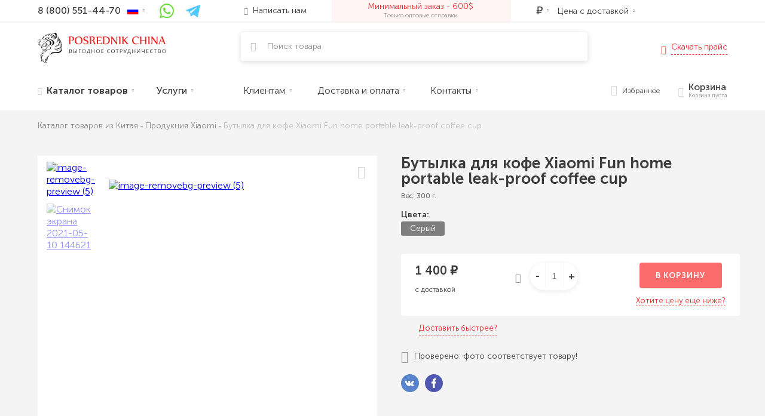

--- FILE ---
content_type: text/html; charset=UTF-8
request_url: https://posrednik-china.com/p/butylka-dlya-kofe-xiaomi-fun-home-portable-leak-proof-coffee-cup/
body_size: 54868
content:
<!doctype html>
<html lang="ru"> 
<head>
        <!-- Google Tag Manager -->
<script>(function(w,d,s,l,i){w[l]=w[l]||[];w[l].push({'gtm.start':
new Date().getTime(),event:'gtm.js'});var f=d.getElementsByTagName(s)[0],
j=d.createElement(s),dl=l!='dataLayer'?'&l='+l:'';j.async=true;j.src=
'https://www.googletagmanager.com/gtm.js?id='+i+dl;f.parentNode.insertBefore(j,f);
})(window,document,'script','dataLayer','GTM-NVWXX7C');</script>
<!-- End Google Tag Manager -->
<meta name="msvalidate.01" content="CB23A665C1AF5730C9B0FE4347F9D7E7" />
        <meta charset="utf-8">
    <meta name="viewport" content="width=device-width ,initial-scale=1.0" id="viewport">
    <meta http-equiv="X-UA-Compatible" content="IE=edge">
    <style>
    @font-face {
        font-family: Museo;
        src: url(/theme/fonts/MuseoSansCyrl-500.eot);
        src: local("MuseoSansCyrl-500"), url(/theme/fonts/MuseoSansCyrl-500.eot?#iefix) format("embedded-opentype"), url(/theme/fonts/MuseoSansCyrl-500.woff) format("woff"), url(/theme/fonts/MuseoSansCyrl-500.ttf) format("truetype");
        font-weight: 500;
        font-style: normal;
        font-display: swap
    }

    @font-face {
        font-family: Museo;
        src: url(/theme/fonts/MuseoSansCyrl-900.eot);
        src: local("MuseoSansCyrl-900"), url(/theme/fonts/MuseoSansCyrl-900.eot?#iefix) format("embedded-opentype"), url(/theme/fonts/MuseoSansCyrl-900.woff) format("woff"), url(/theme/fonts/MuseoSansCyrl-900.ttf) format("truetype");
        font-weight: 900;
        font-style: normal;
        font-display: swap
    }

    @font-face {
        font-family: Museo;
        src: url(/theme/fonts/MuseoSansCyrl-700.eot);
        src: local("MuseoSansCyrl-700"), url(/theme/fonts/MuseoSansCyrl-700.eot?#iefix) format("embedded-opentype"), url(/theme/fonts/MuseoSansCyrl-700.woff) format("woff"), url(/theme/fonts/MuseoSansCyrl-700.ttf) format("truetype");
        font-weight: 700;
        font-style: normal;
        font-display: swap
    }

    @font-face {
        font-family: Museo;
        src: url(/theme/fonts/MuseoSansCyrl-300.eot);
        src: local("MuseoSansCyrl-300"), url(/theme/fonts/MuseoSansCyrl-300.eot?#iefix) format("embedded-opentype"), url(/theme/fonts/MuseoSansCyrl-300.woff) format("woff"), url(/theme/fonts/MuseoSansCyrl-300.ttf) format("truetype");
        font-weight: 300;
        font-style: normal;
        font-display: swap
    }

    @font-face {
        font-family: Museo;
        src: url(/theme/fonts/MuseoSansCyrl-100.eot);
        src: local("MuseoSansCyrl-100"), url(/theme/fonts/MuseoSansCyrl-100.eot?#iefix) format("embedded-opentype"), url(/theme/fonts/MuseoSansCyrl-100.woff) format("woff"), url(/theme/fonts/MuseoSansCyrl-100.ttf) format("truetype");
        font-weight: 100;
        font-style: normal
    }

    @font-face {
        font-family: china;
        src: url(/theme/fonts/china.ttf?34a6tu) format("truetype"), url(/theme/fonts/china.woff?34a6tu) format("woff"), url(/theme/fonts/china.svg?34a6tu#china) format("svg");
        font-weight: 400;
        font-style: normal;
        font-display: swap
    }

    [class*=" chn-ico-"], [class^=chn-ico-] {
        font-family: china !important;
        speak: none;
        font-style: normal;
        font-weight: 400;
        font-variant: normal;
        text-transform: none;
        line-height: 1;
        -webkit-font-smoothing: antialiased;
        -moz-osx-font-smoothing: grayscale
    }

    @font-face {
        font-family: icomoon;
        src: url(fonts/icomoon.eot?utarfv);
        src: url(fonts/icomoon.eot?utarfv#iefix) format("embedded-opentype"), url(fonts/icomoon.ttf?utarfv) format("truetype"), url(fonts/icomoon.woff?utarfv) format("woff"), url(fonts/icomoon.svg?utarfv#icomoon) format("svg");
        font-weight: 400;
        font-style: normal;
        font-display: block
    }
</style>    <title>Купить Бутылка для кофе Xiaomi Fun home portable leak-proof coffee cup оптом из Китая, цена</title>
    <meta name="description" content="? Бутылка для кофе Xiaomi Fun home portable leak-proof coffee cup оптом ⭐ Выкупаем напрямую у производителя ✈️✈️✈️ Доставляем в срок ⏰ Страхуем все сделки ? Информируем о каждом этапе ? Полная консолидация в Китае ✅ Posrednik-China.com">
	    
	
		<style>@charset "UTF-8"; html { line-height: 1.15; -webkit-text-size-adjust: 100%; } body { margin: 0; } h1 { font-size: 2em; margin: 0.67em 0; } hr { box-sizing: content-box; height: 0; overflow: visible; } pre { font-family: monospace, monospace; font-size: 1em; } a { background-color: transparent; } abbr[title] { border-bottom: none; text-decoration: underline; -webkit-text-decoration: underline dotted; text-decoration: underline dotted; } b, strong { font-weight: bolder; } code, kbd, samp { font-family: monospace, monospace; font-size: 1em; } small { font-size: 80%; } sub, sup { font-size: 75%; line-height: 0; position: relative; vertical-align: baseline; } sub { bottom: -0.25em; } sup { top: -0.5em; } img { border-style: none; } button, input, optgroup, select, textarea { font-family: inherit; font-size: 100%; line-height: 1.15; margin: 0; } button, input { overflow: visible; } button, select { text-transform: none; } [type="button"], [type="reset"], [type="submit"], button { -webkit-appearance: button; } [type="button"]::-moz-focus-inner, [type="reset"]::-moz-focus-inner, [type="submit"]::-moz-focus-inner, button::-moz-focus-inner { border-style: none; padding: 0; } [type="button"]:-moz-focusring, [type="reset"]:-moz-focusring, [type="submit"]:-moz-focusring, button:-moz-focusring { outline: 1px dotted ButtonText; } fieldset { padding: 0.35em 0.75em 0.625em; } legend { box-sizing: border-box; color: inherit; display: table; max-width: 100%; padding: 0; white-space: normal; } progress { vertical-align: baseline; } textarea { overflow: auto; } [type="checkbox"], [type="radio"] { box-sizing: border-box; padding: 0; } [type="number"]::-webkit-inner-spin-button, [type="number"]::-webkit-outer-spin-button { height: auto; } [type="search"] { -webkit-appearance: textfield; outline-offset: -2px; } [type="search"]::-webkit-search-decoration { -webkit-appearance: none; } ::-webkit-file-upload-button { -webkit-appearance: button; font: inherit; } details { display: block; } summary { display: list-item; } template { display: none; } [hidden] { display: none; } .pure-img { max-width: 100%; height: auto; display: block; } .pure-g { display: -webkit-flex; display: -ms-flexbox; display: flex; -webkit-flex-flow: row wrap; -ms-flex-flow: row wrap; flex-flow: row wrap; -ms-flex-line-pack: start; -webkit-align-content: flex-start; align-content: flex-start; } @media all and (-ms-high-contrast: none), (-ms-high-contrast: active) { table .pure-g { display: block; } } .pure-u-1-24 { width: 4.1667%; } .pure-u-1-12, .pure-u-2-24 { width: 8.3333%; } .pure-u-1-8, .pure-u-3-24 { width: 12.5%; } .pure-u-1-6, .pure-u-4-24 { width: 16.6667%; } .pure-u-1-5 { width: 20%; } .pure-u-5-24 { width: 20.8333%; } .pure-u-1-4, .pure-u-6-24 { width: 25%; } .pure-u-7-24 { width: 29.1667%; } .pure-u-1-3, .pure-u-8-24 { width: 33.3333%; } .pure-u-3-8, .pure-u-9-24 { width: 37.5%; } .pure-u-2-5 { width: 40%; } .pure-u-10-24, .pure-u-5-12 { width: 41.6667%; } .pure-u-11-24 { width: 45.8333%; } .pure-u-1-2, .pure-u-12-24 { width: 50%; } .pure-u-13-24 { width: 54.1667%; } .pure-u-14-24, .pure-u-7-12 { width: 58.3333%; } .pure-u-3-5 { width: 60%; } .pure-u-15-24, .pure-u-5-8 { width: 62.5%; } .pure-u-16-24, .pure-u-2-3 { width: 66.6667%; } .pure-u-17-24 { width: 70.8333%; } .pure-u-18-24, .pure-u-3-4 { width: 75%; } .pure-u-19-24 { width: 79.1667%; } .pure-u-4-5 { width: 80%; } .pure-u-20-24, .pure-u-5-6 { width: 83.3333%; } .pure-u-21-24, .pure-u-7-8 { width: 87.5%; } .pure-u-11-12, .pure-u-22-24 { width: 91.6667%; } .pure-u-23-24 { width: 95.8333%; } .pure-u-1, .pure-u-1-1, .pure-u-24-24, .pure-u-5-5 { width: 100%; } .pure-button { display: inline-block; zoom: 1; white-space: nowrap; vertical-align: middle; text-align: center; cursor: pointer; -webkit-user-drag: none; -webkit-user-select: none; -moz-user-select: none; -ms-user-select: none; user-select: none; outline: 0; border: none; font-family: inherit; padding: 0.5em 1em; color: #000; background-color: #e6e6e6; text-decoration: none; box-sizing: border-box; line-height: 110%; } .pure-button::-moz-focus-inner { padding: 0; border: 0; } .pure-button-disabled, .pure-button-disabled:active, .pure-button-disabled:focus, .pure-button-disabled:hover, .pure-button[disabled] { border: none; background-image: none; filter: alpha(opacity=40); opacity: 0.4; cursor: not-allowed; box-shadow: none; pointer-events: none; } .pure-button-hidden { display: none; } .pure-form input[type="color"], .pure-form input[type="date"], .pure-form input[type="datetime-local"], .pure-form input[type="datetime"], .pure-form input[type="email"], .pure-form input[type="month"], .pure-form input[type="number"], .pure-form input[type="password"], .pure-form input[type="search"], .pure-form input[type="tel"], .pure-form input[type="text"], .pure-form input[type="time"], .pure-form input[type="url"], .pure-form input[type="week"], .pure-form select, .pure-form textarea { padding: 0.5em 0.6em; display: inline-block; border: 1px solid #ccc; vertical-align: middle; box-sizing: border-box; } .pure-form input:not([type]) { padding: 0.5em 0.6em; display: inline-block; border: 1px solid #ccc; } .pure-form input[type="color"] { padding: 0.2em 0.5em; } .pure-form input:not([type]):focus, .pure-form input[type="color"]:focus, .pure-form input[type="date"]:focus, .pure-form input[type="datetime-local"]:focus, .pure-form input[type="datetime"]:focus, .pure-form input[type="email"]:focus, .pure-form input[type="month"]:focus, .pure-form input[type="number"]:focus, .pure-form input[type="password"]:focus, .pure-form input[type="search"]:focus, .pure-form input[type="tel"]:focus, .pure-form input[type="text"]:focus, .pure-form input[type="time"]:focus, .pure-form input[type="url"]:focus, .pure-form input[type="week"]:focus, .pure-form select:focus, .pure-form textarea:focus { outline: 0; border-color: #129fea; } .pure-form input[type="checkbox"]:focus, .pure-form input[type="file"]:focus, .pure-form input[type="radio"]:focus { outline: #129fea auto 1px; } .pure-form .pure-checkbox, .pure-form .pure-radio { margin: 0.5em 0; display: block; } .pure-form input:not([type])[disabled], .pure-form input[type="color"][disabled], .pure-form input[type="date"][disabled], .pure-form input[type="datetime-local"][disabled], .pure-form input[type="datetime"][disabled], .pure-form input[type="email"][disabled], .pure-form input[type="month"][disabled], .pure-form input[type="number"][disabled], .pure-form input[type="password"][disabled], .pure-form input[type="search"][disabled], .pure-form input[type="tel"][disabled], .pure-form input[type="text"][disabled], .pure-form input[type="time"][disabled], .pure-form input[type="url"][disabled], .pure-form input[type="week"][disabled], .pure-form select[disabled], .pure-form textarea[disabled] { cursor: not-allowed; background-color: #eaeded; color: #cad2d3; } .pure-form input[readonly], .pure-form select[readonly], .pure-form textarea[readonly] { background-color: #eee; color: #777; border-color: #ccc; } .pure-form input:focus:invalid, .pure-form select:focus:invalid, .pure-form textarea:focus:invalid { color: #b94a48; border-color: #e9322d; } .pure-form input[type="checkbox"]:focus:invalid:focus, .pure-form input[type="file"]:focus:invalid:focus, .pure-form input[type="radio"]:focus:invalid:focus { outline-color: #e9322d; } .pure-form select { height: 2.25em; border: 1px solid #ccc; background-color: #fff; } .pure-form select[multiple] { height: auto; } .pure-form fieldset { margin: 0; padding: 0.35em 0 0.75em; border: 0; } .pure-form legend { display: block; width: 100%; padding: 0.3em 0; margin-bottom: 0.3em; color: #333; border-bottom: 1px solid #e5e5e5; } .nav { margin: 0; padding: 0; list-style: none; } .nav li { position: relative; } .nav_horizontal { display: -webkit-flex; display: -ms-flexbox; display: flex; -webkit-flex-flow: row wrap; -ms-flex-flow: row wrap; flex-flow: row wrap; } .nav_justify { display: -webkit-flex; display: -ms-flexbox; display: flex; -webkit-flex-flow: row wrap; -ms-flex-flow: row wrap; flex-flow: row wrap; } .nav_justify li { -webkit-flex: 1 1 auto; -ms-flex: 1 1 auto; flex: 1 1 auto; } .text-left { text-align: left; } .text-right { text-align: right; } .text-center { text-align: center; } .order-1 { -webkit-order: 1; -ms-flex-order: 1; order: 1; } .order-2 { -webkit-order: 2; -ms-flex-order: 2; order: 2; } .order-3 { -webkit-order: 3; -ms-flex-order: 3; order: 3; } .order-4 { -webkit-order: 4; -ms-flex-order: 4; order: 4; } .hidden { display: none; } .pure-u-static { -webkit-flex: 0 0 auto; -ms-flex: 0 0 auto; flex: 0 0 auto; } .pure-u-fluid { -webkit-flex: 1 1 0; -ms-flex: 1 1 0px; flex: 1 1 0; } .pure-form .pure-input-1 { width: 100%; } .pure-form .pure-input-3-4 { width: 75%; } .pure-form .pure-input-2-3 { width: 66%; } .pure-form .pure-input-1-2 { width: 50%; } .pure-form .pure-input-1-3 { width: 33%; } .pure-form .pure-input-1-4 { width: 25%; } @media screen and (min-width: 568px) { .text-left-sm { text-align: left; } .text-right-sm { text-align: right; } .text-center-sm { text-align: center; } .order-sm-1 { -webkit-order: 1; -ms-flex-order: 1; order: 1; } .order-sm-2 { -webkit-order: 2; -ms-flex-order: 2; order: 2; } .order-sm-3 { -webkit-order: 3; -ms-flex-order: 3; order: 3; } .order-sm-4 { -webkit-order: 4; -ms-flex-order: 4; order: 4; } .hidden-sm { display: none; } .visible-sm { display: block; } .visible-inline-sm { display: inline; } .visible-flex-sm { display: -webkit-flex; display: -ms-flexbox; display: flex; } .pure-u-sm-static { -webkit-flex: 0 0 auto; -ms-flex: 0 0 auto; flex: 0 0 auto; } .pure-u-sm-fluid { -webkit-flex: 1 1 0; -ms-flex: 1 1 0px; flex: 1 1 0; } .pure-u-sm-1-24 { width: 4.1667%; } .pure-u-sm-1-12, .pure-u-sm-2-24 { width: 8.3333%; } .pure-u-sm-1-8, .pure-u-sm-3-24 { width: 12.5%; } .pure-u-sm-1-6, .pure-u-sm-4-24 { width: 16.6667%; } .pure-u-sm-1-5 { width: 20%; } .pure-u-sm-5-24 { width: 20.8333%; } .pure-u-sm-1-4, .pure-u-sm-6-24 { width: 25%; } .pure-u-sm-7-24 { width: 29.1667%; } .pure-u-sm-1-3, .pure-u-sm-8-24 { width: 33.3333%; } .pure-u-sm-3-8, .pure-u-sm-9-24 { width: 37.5%; } .pure-u-sm-2-5 { width: 40%; } .pure-u-sm-10-24, .pure-u-sm-5-12 { width: 41.6667%; } .pure-u-sm-11-24 { width: 45.8333%; } .pure-u-sm-1-2, .pure-u-sm-12-24 { width: 50%; } .pure-u-sm-13-24 { width: 54.1667%; } .pure-u-sm-14-24, .pure-u-sm-7-12 { width: 58.3333%; } .pure-u-sm-3-5 { width: 60%; } .pure-u-sm-15-24, .pure-u-sm-5-8 { width: 62.5%; } .pure-u-sm-16-24, .pure-u-sm-2-3 { width: 66.6667%; } .pure-u-sm-17-24 { width: 70.8333%; } .pure-u-sm-18-24, .pure-u-sm-3-4 { width: 75%; } .pure-u-sm-19-24 { width: 79.1667%; } .pure-u-sm-4-5 { width: 80%; } .pure-u-sm-20-24, .pure-u-sm-5-6 { width: 83.3333%; } .pure-u-sm-21-24, .pure-u-sm-7-8 { width: 87.5%; } .pure-u-sm-11-12, .pure-u-sm-22-24 { width: 91.6667%; } .pure-u-sm-23-24 { width: 95.8333%; } .pure-u-sm-1, .pure-u-sm-1-1, .pure-u-sm-24-24, .pure-u-sm-5-5 { width: 100%; } } @media screen and (min-width: 768px) { .text-left-md { text-align: left; } .text-right-md { text-align: right; } .text-center-md { text-align: center; } .nav_horizontal-md { display: -webkit-flex; display: -ms-flexbox; display: flex; -webkit-flex-flow: row wrap; -ms-flex-flow: row wrap; flex-flow: row wrap; } .nav_justify-md { display: -webkit-flex; display: -ms-flexbox; display: flex; -webkit-flex-flow: row wrap; -ms-flex-flow: row wrap; flex-flow: row wrap; } .nav_justify-md li { -webkit-flex: 1 1 auto; -ms-flex: 1 1 auto; flex: 1 1 auto; } .order-md-1 { -webkit-order: 1; -ms-flex-order: 1; order: 1; } .order-md-2 { -webkit-order: 2; -ms-flex-order: 2; order: 2; } .order-md-3 { -webkit-order: 3; -ms-flex-order: 3; order: 3; } .order-md-4 { -webkit-order: 4; -ms-flex-order: 4; order: 4; } .hidden-md { display: none; } .visible-md { display: block; } .visible-inline-md { display: inline; } .visible-flex-md { display: -webkit-flex; display: -ms-flexbox; display: flex; } .pure-u-md-static { -webkit-flex: 0 0 auto; -ms-flex: 0 0 auto; flex: 0 0 auto; } .pure-u-md-fluid { -webkit-flex: 1 1 0; -ms-flex: 1 1 0px; flex: 1 1 0; } .pure-g-md { display: -webkit-flex; display: -ms-flexbox; display: flex; -webkit-flex-flow: row wrap; -ms-flex-flow: row wrap; flex-flow: row wrap; -ms-flex-line-pack: start; -webkit-align-content: flex-start; align-content: flex-start; } .pure-u-md-1-24 { width: 4.1667%; } .pure-u-md-1-12, .pure-u-md-2-24 { width: 8.3333%; } .pure-u-md-1-8, .pure-u-md-3-24 { width: 12.5%; } .pure-u-md-1-6, .pure-u-md-4-24 { width: 16.6667%; } .pure-u-md-1-5 { width: 20%; } .pure-u-md-5-24 { width: 20.8333%; } .pure-u-md-1-4, .pure-u-md-6-24 { width: 25%; } .pure-u-md-7-24 { width: 29.1667%; } .pure-u-md-1-3, .pure-u-md-8-24 { width: 33.3333%; } .pure-u-md-3-8, .pure-u-md-9-24 { width: 37.5%; } .pure-u-md-2-5 { width: 40%; } .pure-u-md-10-24, .pure-u-md-5-12 { width: 41.6667%; } .pure-u-md-11-24 { width: 45.8333%; } .pure-u-md-1-2, .pure-u-md-12-24 { width: 50%; } .pure-u-md-13-24 { width: 54.1667%; } .pure-u-md-14-24, .pure-u-md-7-12 { width: 58.3333%; } .pure-u-md-3-5 { width: 60%; } .pure-u-md-15-24, .pure-u-md-5-8 { width: 62.5%; } .pure-u-md-16-24, .pure-u-md-2-3 { width: 66.6667%; } .pure-u-md-17-24 { width: 70.8333%; } .pure-u-md-18-24, .pure-u-md-3-4 { width: 75%; } .pure-u-md-19-24 { width: 79.1667%; } .pure-u-md-4-5 { width: 80%; } .pure-u-md-20-24, .pure-u-md-5-6 { width: 83.3333%; } .pure-u-md-21-24, .pure-u-md-7-8 { width: 87.5%; } .pure-u-md-11-12, .pure-u-md-22-24 { width: 91.6667%; } .pure-u-md-23-24 { width: 95.8333%; } .pure-u-md-1, .pure-u-md-1-1, .pure-u-md-24-24, .pure-u-md-5-5 { width: 100%; } } @media screen and (min-width: 1024px) { .text-left-lg { text-align: left; } .text-right-lg { text-align: right; } .text-center-lg { text-align: center; } .order-lg-1 { -webkit-order: 1; -ms-flex-order: 1; order: 1; } .order-lg-2 { -webkit-order: 2; -ms-flex-order: 2; order: 2; } .order-lg-3 { -webkit-order: 3; -ms-flex-order: 3; order: 3; } .order-lg-4 { -webkit-order: 4; -ms-flex-order: 4; order: 4; } .hidden-lg { display: none; } .visible-lg { display: block; } .visible-inline-lg { display: inline; } .visible-flex-lg { display: -webkit-flex; display: -ms-flexbox; display: flex; } .pure-u-lg-static { -webkit-flex: 0 0 auto; -ms-flex: 0 0 auto; flex: 0 0 auto; } .pure-u-lg-fluid { -webkit-flex: 1 1 0; -ms-flex: 1 1 0px; flex: 1 1 0; } .pure-g-lg { display: -webkit-flex; display: -ms-flexbox; display: flex; -webkit-flex-flow: row wrap; -ms-flex-flow: row wrap; flex-flow: row wrap; -ms-flex-line-pack: start; -webkit-align-content: flex-start; align-content: flex-start; } .pure-u-lg-1-24 { width: 4.1667%; } .pure-u-lg-1-12, .pure-u-lg-2-24 { width: 8.3333%; } .pure-u-lg-1-8, .pure-u-lg-3-24 { width: 12.5%; } .pure-u-lg-1-6, .pure-u-lg-4-24 { width: 16.6667%; } .pure-u-lg-1-5 { width: 20%; } .pure-u-lg-5-24 { width: 20.8333%; } .pure-u-lg-1-4, .pure-u-lg-6-24 { width: 25%; } .pure-u-lg-7-24 { width: 29.1667%; } .pure-u-lg-1-3, .pure-u-lg-8-24 { width: 33.3333%; } .pure-u-lg-3-8, .pure-u-lg-9-24 { width: 37.5%; } .pure-u-lg-2-5 { width: 40%; } .pure-u-lg-10-24, .pure-u-lg-5-12 { width: 41.6667%; } .pure-u-lg-11-24 { width: 45.8333%; } .pure-u-lg-1-2, .pure-u-lg-12-24 { width: 50%; } .pure-u-lg-13-24 { width: 54.1667%; } .pure-u-lg-14-24, .pure-u-lg-7-12 { width: 58.3333%; } .pure-u-lg-3-5 { width: 60%; } .pure-u-lg-15-24, .pure-u-lg-5-8 { width: 62.5%; } .pure-u-lg-16-24, .pure-u-lg-2-3 { width: 66.6667%; } .pure-u-lg-17-24 { width: 70.8333%; } .pure-u-lg-18-24, .pure-u-lg-3-4 { width: 75%; } .pure-u-lg-19-24 { width: 79.1667%; } .pure-u-lg-4-5 { width: 80%; } .pure-u-lg-20-24, .pure-u-lg-5-6 { width: 83.3333%; } .pure-u-lg-21-24, .pure-u-lg-7-8 { width: 87.5%; } .pure-u-lg-11-12, .pure-u-lg-22-24 { width: 91.6667%; } .pure-u-lg-23-24 { width: 95.8333%; } .pure-u-lg-1, .pure-u-lg-1-1, .pure-u-lg-24-24, .pure-u-lg-5-5 { width: 100%; } } @media screen and (min-width: 1280px) { .text-left-xl { text-align: left; } .text-right-xl { text-align: right; } .text-center-xl { text-align: center; } .order-xl-1 { -webkit-order: 1; -ms-flex-order: 1; order: 1; } .order-xl-2 { -webkit-order: 2; -ms-flex-order: 2; order: 2; } .order-xl-3 { -webkit-order: 3; -ms-flex-order: 3; order: 3; } .order-xl-4 { -webkit-order: 4; -ms-flex-order: 4; order: 4; } .hidden-xl { display: none; } .visible-xl { display: block; } .visible-inline-xl { display: inline; } .visible-flex-xl { display: -webkit-flex; display: -ms-flexbox; display: flex; } .pure-u-xl-static { -webkit-flex: 0 0 auto; -ms-flex: 0 0 auto; flex: 0 0 auto; } .pure-u-xl-fluid { -webkit-flex: 1 1 0; -ms-flex: 1 1 0px; flex: 1 1 0; } .pure-g-xl { display: -webkit-flex; display: -ms-flexbox; display: flex; -webkit-flex-flow: row wrap; -ms-flex-flow: row wrap; flex-flow: row wrap; -ms-flex-line-pack: start; -webkit-align-content: flex-start; align-content: flex-start; } .pure-u-xl-1-24 { width: 4.1667%; } .pure-u-xl-1-12, .pure-u-xl-2-24 { width: 8.3333%; } .pure-u-xl-1-8, .pure-u-xl-3-24 { width: 12.5%; } .pure-u-xl-1-6, .pure-u-xl-4-24 { width: 16.6667%; } .pure-u-xl-1-5 { width: 20%; } .pure-u-xl-5-24 { width: 20.8333%; } .pure-u-xl-1-4, .pure-u-xl-6-24 { width: 25%; } .pure-u-xl-7-24 { width: 29.1667%; } .pure-u-xl-1-3, .pure-u-xl-8-24 { width: 33.3333%; } .pure-u-xl-3-8, .pure-u-xl-9-24 { width: 37.5%; } .pure-u-xl-2-5 { width: 40%; } .pure-u-xl-10-24, .pure-u-xl-5-12 { width: 41.6667%; } .pure-u-xl-11-24 { width: 45.8333%; } .pure-u-xl-1-2, .pure-u-xl-12-24 { width: 50%; } .pure-u-xl-13-24 { width: 54.1667%; } .pure-u-xl-14-24, .pure-u-xl-7-12 { width: 58.3333%; } .pure-u-xl-3-5 { width: 60%; } .pure-u-xl-15-24, .pure-u-xl-5-8 { width: 62.5%; } .pure-u-xl-16-24, .pure-u-xl-2-3 { width: 66.6667%; } .pure-u-xl-17-24 { width: 70.8333%; } .pure-u-xl-18-24, .pure-u-xl-3-4 { width: 75%; } .pure-u-xl-19-24 { width: 79.1667%; } .pure-u-xl-4-5 { width: 80%; } .pure-u-xl-20-24, .pure-u-xl-5-6 { width: 83.3333%; } .pure-u-xl-21-24, .pure-u-xl-7-8 { width: 87.5%; } .pure-u-xl-11-12, .pure-u-xl-22-24 { width: 91.6667%; } .pure-u-xl-23-24 { width: 95.8333%; } .pure-u-xl-1, .pure-u-xl-1-1, .pure-u-xl-24-24, .pure-u-xl-5-5 { width: 100%; } } @media screen and (min-width: 1400px) { .text-left-xxl { text-align: left; } .text-right-xxl { text-align: right; } .text-center-xxl { text-align: center; } .order-xxl-1 { -webkit-order: 1; -ms-flex-order: 1; order: 1; } .order-xxl-2 { -webkit-order: 2; -ms-flex-order: 2; order: 2; } .order-xxl-3 { -webkit-order: 3; -ms-flex-order: 3; order: 3; } .order-xxl-4 { -webkit-order: 4; -ms-flex-order: 4; order: 4; } .hidden-xxl { display: none; } .visible-xxl { display: block; } .visible-inline-xxl { display: inline; } .visible-flex-xxl { display: -webkit-flex; display: -ms-flexbox; display: flex; } .pure-u-xxl-static { -webkit-flex: 0 0 auto; -ms-flex: 0 0 auto; flex: 0 0 auto; } .pure-u-xxl-fluid { -webkit-flex: 1 1 0; -ms-flex: 1 1 0px; flex: 1 1 0; } .pure-g-xxl { display: -webkit-flex; display: -ms-flexbox; display: flex; -webkit-flex-flow: row wrap; -ms-flex-flow: row wrap; flex-flow: row wrap; -ms-flex-line-pack: start; -webkit-align-content: flex-start; align-content: flex-start; } .pure-u-xxl-1-24 { width: 4.1667%; } .pure-u-xxl-1-12, .pure-u-xxl-2-24 { width: 8.3333%; } .pure-u-xxl-1-8, .pure-u-xxl-3-24 { width: 12.5%; } .pure-u-xxl-1-6, .pure-u-xxl-4-24 { width: 16.6667%; } .pure-u-xxl-1-5 { width: 20%; } .pure-u-xxl-5-24 { width: 20.8333%; } .pure-u-xxl-1-4, .pure-u-xxl-6-24 { width: 25%; } .pure-u-xxl-7-24 { width: 29.1667%; } .pure-u-xxl-1-3, .pure-u-xxl-8-24 { width: 33.3333%; } .pure-u-xxl-3-8, .pure-u-xxl-9-24 { width: 37.5%; } .pure-u-xxl-2-5 { width: 40%; } .pure-u-xxl-10-24, .pure-u-xxl-5-12 { width: 41.6667%; } .pure-u-xxl-11-24 { width: 45.8333%; } .pure-u-xxl-1-2, .pure-u-xxl-12-24 { width: 50%; } .pure-u-xxl-13-24 { width: 54.1667%; } .pure-u-xxl-14-24, .pure-u-xxl-7-12 { width: 58.3333%; } .pure-u-xxl-3-5 { width: 60%; } .pure-u-xxl-15-24, .pure-u-xxl-5-8 { width: 62.5%; } .pure-u-xxl-16-24, .pure-u-xxl-2-3 { width: 66.6667%; } .pure-u-xxl-17-24 { width: 70.8333%; } .pure-u-xxl-18-24, .pure-u-xxl-3-4 { width: 75%; } .pure-u-xxl-19-24 { width: 79.1667%; } .pure-u-xxl-4-5 { width: 80%; } .pure-u-xxl-20-24, .pure-u-xxl-5-6 { width: 83.3333%; } .pure-u-xxl-21-24, .pure-u-xxl-7-8 { width: 87.5%; } .pure-u-xxl-11-12, .pure-u-xxl-22-24 { width: 91.6667%; } .pure-u-xxl-23-24 { width: 95.8333%; } .pure-u-xxl-1, .pure-u-xxl-1-1, .pure-u-xxl-24-24, .pure-u-xxl-5-5 { width: 100%; } } [class*=" icon-"], [class^="icon-"] { font-family: icomoon !important; speak: none; font-style: normal; font-weight: 400; font-variant: normal; text-transform: none; line-height: 1; -webkit-font-smoothing: antialiased; -moz-osx-font-smoothing: grayscale; } .chn-ico-calc:before { content: "\e91a"; } .chn-ico-pay:before { content: "\e91b"; } .chn-ico-checklist1:before { content: "\e91c"; } .chn-ico-dots:before { content: "\e919"; font-size: 4px; } .chn-ico-check:before { content: "\e918"; } .chn-ico-arrow-down:before { content: "\e905"; } .chn-ico-arrow-up:before { content: "\e90d"; } .chn-ico-arrow-left:before { content: "\e916"; } .chn-ico-arrow-right:before { content: "\e917"; } .chn-ico-minus:before { content: "\e901"; } .chn-ico-cross:before { content: "\e915"; } .chn-ico-envelope-bg:before { content: "\e900"; } .chn-ico-earth:before { content: "\e902"; } .chn-ico-credit:before { content: "\e903"; } .chn-ico-user:before { content: "\e904"; } .chn-ico-talk:before { content: "\e906"; } .chn-ico-clipboard:before { content: "\e907"; } .chn-ico-payment:before { content: "\e908"; } .chn-ico-package:before { content: "\e909"; } .chn-ico-shopping:before { content: "\e90a"; } .chn-ico-connection:before { content: "\e90b"; } .chn-ico-send:before { content: "\e90c"; } .chn-ico-train:before { content: "\e90e"; } .chn-ico-truck:before { content: "\e90f"; } .chn-ico-plane:before { content: "\e910"; } .chn-ico-checklist:before { content: "\e911"; } .chn-ico-box:before { content: "\e912"; } .chn-ico-clipboard1:before { content: "\e913"; } .chn-ico-shape:before { content: "\e914"; } .chn-ico-youtube:before { content: "\e91f"; } .chn-ico-video-card:before { content: "\e921"; } .chn-ico-mining:before { content: "\e922"; } .chn-ico-tablet:before { content: "\e923"; } .chn-ico-cloud:before { content: "\e925"; } .chn-ico-charger:before { content: "\e929"; } .chn-ico-webcam:before { content: "\e92a"; } .chn-ico-drone:before { content: "\e92b"; } .chn-ico-smart-watch:before { content: "\e92c"; } .chn-ico-mob:before { content: "\e92d"; } .chn-ico-segway:before { content: "\e92e"; } .chn-ico-phone:before { content: "\e92f"; } .chn-ico-youtube-bg:before { content: "\e930"; } .chn-ico-vk:before { content: "\e931"; } .chn-ico-telegram:before { content: "\e932"; } .chn-ico-instagram:before { content: "\e933"; } .chn-ico-plus:before { content: "\e934"; } .chn-ico-supermarket:before { content: "\e935"; } .chn-ico-heart:before { content: "\e936"; } .chn-ico-search:before { content: "\e937"; } .chn-ico-catalog:before { content: "\e938"; } .chn-ico-login:before { content: "\e939"; } .chn-ico-envelope:before { content: "\e93a"; } .icon-rub:before { content: "\e900"; } iframe { border-style: none; } h1 { font-size: 2em; font-weight: 700; line-height: 120%; margin: 0.5em 0; } h2 { font-size: 1.75em; font-weight: 700; line-height: 120%; margin: 0.5em 0; } h3 { font-size: 1.5em; font-weight: 700; line-height: 120%; margin: 0.6em 0; } h4 { font-size: 1.25em; font-weight: 700; line-height: 120%; margin: 0.8em 0; } h5 { font-size: 1.1em; font-weight: 700; line-height: 120%; margin: 1em 0; } h6 { font-size: 1em; font-weight: 700; line-height: 120%; margin: 1em 0; } body, html { height: 100%; } body { font-family: Museo, Arial, Helvetica, sans-serif; background: #fff; color: #3c3c3c; font-size: 16px; font-weight: 300; line-height: 130%; min-width: 320px; } p { margin: 1em 0; } ol, ul { margin: 1em 0; } .site-holder { overflow: hidden; display: -webkit-flex; display: -ms-flexbox; display: flex; min-height: 100%; -webkit-flex-flow: column nowrap; -ms-flex-flow: column nowrap; flex-flow: column nowrap; } .wrap { max-width: 1154px; margin: 0 auto; padding: 0 14px; } .page-title { font-weight: 700; font-size: 30px; text-align: center; color: #3c3c3c; margin: 22px 0 10px 0; } .page-title_prices { margin-bottom: 25px !important; font-weight: 500; } .page-sub-title { margin: 8px 0 0; font-size: 14px; font-weight: 700; } .page-sub-title + .subtitle { margin: 0 0 20px; font-size: 18px; } .dropdown { position: relative; } .dropdown__toggler { position: relative; cursor: pointer; display: -webkit-flex; display: -ms-flexbox; display: flex; -webkit-align-items: center; -ms-flex-align: center; align-items: center; } .dropdown__toggler i { font-size: 4.5px; margin: 0 0 0 7px; color: #929292; } .dropdown__toggler .chn-ico-arrow-up { display: none; } .dropdown__toggler-text { font-size: 16px; color: #3c3c3c; margin: 0; line-height: 100%; } .dropdown__toggler-text_dark { font-weight: 500; font-size: 16px; } .dropdown__toggler-text_like-a-cart { font-size: 16px; font-weight: 500; color: #3c3c3c; } .dropdown__toggler-text:hover { color: #ef292b; } .dropdown__content { position: absolute; left: 0; top: calc(100% + 10px); display: none; background: #fff; box-shadow: 0 8px 20px rgba(79, 59, 59, 0.38); border-radius: 4px; z-index: 99999; } .dropdown__content_uslugi { left: -120px; } .dropdown__pseudo { display: none; box-sizing: border-box; position: absolute; width: 15px; height: 15px; right: -4px; top: calc(100% + 2px); background: #fff; -webkit-transform: rotate(45deg); -ms-transform: rotate(45deg); transform: rotate(45deg); z-index: 100000; border-top: 1px solid #f3f3f3; border-left: 1px solid #f3f3f3; } .dropdown__pseudo_sort { right: auto; left: 83px; } .dropdown.opened > .dropdown__toggler .chn-ico-arrow-up { display: block; } .dropdown.opened > .dropdown__toggler .chn-ico-arrow-down { display: none; } .dropdown.opened > .dropdown__toggler > .dropdown__pseudo { display: block; } .dropdown.opened > .dropdown__toggler > .dropdown__toggler-text { color: #ef292b; } .dropdown.opened > .dropdown__content { display: block; } .dropdown.opened .cat-desc-btn { color: #ef292b; } .dropdown_numbers { display: -webkit-flex; display: -ms-flexbox; display: flex; margin: 0 40px 0 0; } .dropdown_numbers .dropdown__toggler-text { font-size: 16px; } .dropdown_numbers .dropdown__content { top: calc(100% + 9px); left: auto; right: -15px; } .dropdown_min-order { width: 100%; } .dropdown_min-order .dropdown__toggler { margin: 0 15px 0 0; } .dropdown_min-order .dropdown__toggler i { margin: 0 0 0 auto; } .dropdown_min-order .dropdown__content { top: calc(100% + 10px); left: auto; right: -15px; } .dropdown_min-order .dropdown__content_sort { left: 0; } .dropdown-list { width: 100%; margin: 0; padding: 0; list-style-type: none; } .dropdown-list li + li { border-top: 1px solid #f1f1f1; } .dropdown-list a { display: -webkit-flex; display: -ms-flexbox; display: flex; white-space: nowrap; padding: 10px 13px; color: #3c3c3c; font-size: 14px; text-decoration: none; } .dropdown-list a:hover { color: #ef292b; } .nowrap-tiles { white-space: nowrap; overflow: hidden; padding-bottom: 2px; margin: 20px 0 20px 0; max-height: 24px; } .nowrap-tiles__holder { overflow-x: scroll; height: 64px; } .nowrap-tiles__item { font-size: 16px; font-weight: 500; opacity: 0.61; color: #3c3c3c; text-decoration: none; border-bottom: 2px solid transparent; } .nowrap-tiles__item.active { border-bottom: 2px solid #ef292b; opacity: 1; } .nowrap-tiles__item:hover { opacity: 1; } .nowrap-tiles__item + .nowrap-tiles__item { margin-left: 20px; } .nowrap-tiles_deliv { margin: 20px 0 0; } .nowrap-tiles_blog { margin: 20px 0 0; } .nowrap-tiles_blog .nowrap-tiles__holder { padding: 0 14px; } .nowrap-tiles::-webkit-scrollbar { width: 0; } .nowrap-tiles { -ms-overflow-style: none; } .nowrap-tiles { overflow: -moz-scrollbars-none; } .owl-carousel { display: none; width: 100%; -webkit-tap-highlight-color: transparent; position: relative; z-index: 1; } .owl-carousel .owl-stage { position: relative; -ms-touch-action: pan-Y; touch-action: manipulation; -moz-backface-visibility: hidden; } .owl-carousel .owl-stage:after { content: "."; display: block; clear: both; visibility: hidden; line-height: 0; height: 0; } .owl-carousel .owl-stage-outer { position: relative; overflow: hidden; -webkit-transform: translate3d(0, 0, 0); } .owl-carousel .owl-item, .owl-carousel .owl-wrapper { -webkit-backface-visibility: hidden; -moz-backface-visibility: hidden; -ms-backface-visibility: hidden; -webkit-transform: translate3d(0, 0, 0); -moz-transform: translate3d(0, 0, 0); -ms-transform: translate3d(0, 0, 0); } .owl-carousel .owl-item { position: relative; min-height: 1px; float: left; -webkit-backface-visibility: hidden; -webkit-tap-highlight-color: transparent; -webkit-touch-callout: none; } .owl-carousel .owl-item img { display: block; width: 100%; } .owl-carousel .owl-dots.disabled, .owl-carousel .owl-nav.disabled { display: none; } .owl-carousel .owl-dot, .owl-carousel .owl-nav .owl-next, .owl-carousel .owl-nav .owl-prev { cursor: pointer; -webkit-user-select: none; -moz-user-select: none; -ms-user-select: none; user-select: none; } .owl-carousel .owl-nav button.owl-next, .owl-carousel .owl-nav button.owl-prev, .owl-carousel button.owl-dot { background: 0 0; color: inherit; border: none; padding: 0 !important; font: inherit; } .owl-carousel.owl-loaded { display: block; } .owl-carousel.owl-loading { opacity: 0; display: block; } .owl-carousel.owl-hidden { opacity: 0; } .owl-carousel.owl-refresh .owl-item { visibility: hidden; } .owl-carousel.owl-drag .owl-item { -ms-touch-action: pan-y; touch-action: pan-y; -webkit-user-select: none; -moz-user-select: none; -ms-user-select: none; user-select: none; } .owl-carousel.owl-grab { cursor: move; cursor: grab; } .owl-carousel.owl-rtl { direction: rtl; } .owl-carousel.owl-rtl .owl-item { float: right; } .no-js .owl-carousel { display: block; } .owl-carousel .animated { -webkit-animation-duration: 1s; animation-duration: 1s; -webkit-animation-fill-mode: both; animation-fill-mode: both; } .owl-carousel .owl-animated-in { z-index: 0; } .owl-carousel .owl-animated-out { z-index: 1; } .owl-carousel .fadeOut { -webkit-animation-name: fadeOut; animation-name: fadeOut; } @-webkit-keyframes fadeOut { 0% { opacity: 1; } 100% { opacity: 0; } } @keyframes fadeOut { 0% { opacity: 1; } 100% { opacity: 0; } } @-webkit-keyframes fadeIn { from { opacity: 0; } to { opacity: 1; } } @keyframes fadeIn { from { opacity: 0; } to { opacity: 1; } } .owl-carousel .fadeIn { -webkit-animation-name: fadeIn; animation-name: fadeIn; } .owl-height { transition: height 0.5s ease-in-out; } .owl-carousel .owl-item .owl-lazy { opacity: 0; transition: opacity 0.4s ease; } .owl-carousel .owl-item .owl-lazy:not([src]), .owl-carousel .owl-item .owl-lazy[src^=""] { max-height: 0; } .owl-carousel .owl-item img.owl-lazy { -webkit-transform-style: preserve-3d; transform-style: preserve-3d; } .owl-carousel .owl-video-wrapper { position: relative; height: 100%; background: #000; } .owl-carousel .owl-video-play-icon { position: absolute; height: 80px; width: 80px; left: 50%; top: 50%; margin-left: -40px; margin-top: -40px; cursor: pointer; z-index: 1; -webkit-backface-visibility: hidden; transition: -webkit-transform 0.1s ease; transition: transform 0.1s ease; transition: transform 0.1s ease, -webkit-transform 0.1s ease; } .owl-carousel .owl-video-play-icon:hover { -ms-transform: scale(1.3, 1.3); -webkit-transform: scale(1.3, 1.3); transform: scale(1.3, 1.3); } .owl-carousel .owl-video-playing .owl-video-play-icon, .owl-carousel .owl-video-playing .owl-video-tn { display: none; } .owl-carousel .owl-video-tn { opacity: 0; height: 100%; background-position: center center; background-repeat: no-repeat; background-size: contain; transition: opacity 0.4s ease; } .owl-carousel .owl-video-frame { position: relative; z-index: 1; height: 100%; width: 100%; } .owl-carousel button.owl-dot { display: inline-block; width: 8px; height: 8px; border-radius: 4px; background: #fff; margin: 0 2px; transition: width 0.3s linear; outline: 0; } .owl-carousel button.owl-dot.active { width: 16px; } .owl-carousel .owl-dots { text-align: center; position: absolute; bottom: 6px; left: 0; width: 100%; z-index: 3; } body.compensate-for-scrollbar { overflow: hidden; } .fancybox-active { height: auto; } .fancybox-is-hidden { left: -9999px; margin: 0; position: absolute !important; top: -9999px; visibility: hidden; } .fancybox-container { -webkit-backface-visibility: hidden; height: 100%; left: 0; outline: 0; position: fixed; -webkit-tap-highlight-color: transparent; top: 0; -ms-touch-action: manipulation; touch-action: manipulation; -webkit-transform: translateZ(0); transform: translateZ(0); width: 100%; z-index: 99992; } .fancybox-container * { box-sizing: border-box; } .fancybox-bg, .fancybox-inner, .fancybox-outer, .fancybox-stage { bottom: 0; left: 0; position: absolute; right: 0; top: 0; } .fancybox-outer { -webkit-overflow-scrolling: touch; overflow-y: auto; } .fancybox-bg { background: #1e1e1e; opacity: 0; transition-duration: inherit; transition-property: opacity; transition-timing-function: cubic-bezier(0.47, 0, 0.74, 0.71); } .fancybox-is-open .fancybox-bg { opacity: 0.9; transition-timing-function: cubic-bezier(0.22, 0.61, 0.36, 1); } .fancybox-caption, .fancybox-infobar, .fancybox-navigation .fancybox-button, .fancybox-toolbar { direction: ltr; opacity: 0; position: absolute; transition: opacity 0.25s ease, visibility 0s ease 0.25s; visibility: hidden; z-index: 99997; } .fancybox-show-caption .fancybox-caption, .fancybox-show-infobar .fancybox-infobar, .fancybox-show-nav .fancybox-navigation .fancybox-button, .fancybox-show-toolbar .fancybox-toolbar { opacity: 1; transition: opacity 0.25s ease 0s, visibility 0s ease 0s; visibility: visible; } .fancybox-infobar { color: #ccc; font-size: 13px; -webkit-font-smoothing: subpixel-antialiased; height: 44px; left: 0; line-height: 44px; min-width: 44px; mix-blend-mode: difference; padding: 0 10px; pointer-events: none; top: 0; -webkit-touch-callout: none; -webkit-user-select: none; -moz-user-select: none; -ms-user-select: none; user-select: none; } .fancybox-toolbar { right: 0; top: 0; } .fancybox-stage { direction: ltr; overflow: visible; -webkit-transform: translateZ(0); transform: translateZ(0); z-index: 99994; } .fancybox-is-open .fancybox-stage { overflow: hidden; } .fancybox-slide { -webkit-backface-visibility: hidden; display: none; height: 100%; left: 0; outline: 0; overflow: auto; -webkit-overflow-scrolling: touch; padding: 44px; position: absolute; text-align: center; top: 0; transition-property: opacity, -webkit-transform; transition-property: transform, opacity; transition-property: transform, opacity, -webkit-transform; white-space: normal; width: 100%; z-index: 99994; } .fancybox-slide::before { content: ""; display: inline-block; font-size: 0; height: 100%; vertical-align: middle; width: 0; } .fancybox-is-sliding .fancybox-slide, .fancybox-slide--current, .fancybox-slide--next, .fancybox-slide--previous { display: block; } .fancybox-slide--image { overflow: hidden; padding: 44px 0; } .fancybox-slide--image::before { display: none; } .fancybox-slide--html { padding: 6px; } .fancybox-content { background: #fff; display: inline-block; margin: 0; max-width: 100%; overflow: auto; -webkit-overflow-scrolling: touch; padding: 44px; position: relative; text-align: left; vertical-align: middle; } .fancybox-slide--image .fancybox-content { -webkit-animation-timing-function: cubic-bezier(0.5, 0, 0.14, 1); animation-timing-function: cubic-bezier(0.5, 0, 0.14, 1); -webkit-backface-visibility: hidden; background: 0 0; background-repeat: no-repeat; background-size: 100% 100%; left: 0; max-width: none; overflow: visible; padding: 0; position: absolute; top: 0; -ms-transform-origin: top left; -webkit-transform-origin: top left; transform-origin: top left; transition-property: opacity, -webkit-transform; transition-property: transform, opacity; transition-property: transform, opacity, -webkit-transform; -webkit-user-select: none; -moz-user-select: none; -ms-user-select: none; user-select: none; z-index: 99995; } .fancybox-can-zoomOut .fancybox-content { cursor: zoom-out; } .fancybox-can-zoomIn .fancybox-content { cursor: zoom-in; } .fancybox-can-pan .fancybox-content, .fancybox-can-swipe .fancybox-content { cursor: grab; } .fancybox-is-grabbing .fancybox-content { cursor: grabbing; } .fancybox-container [data-selectable="true"] { cursor: text; } .fancybox-image, .fancybox-spaceball { background: 0 0; border: 0; height: 100%; left: 0; margin: 0; max-height: none; max-width: none; padding: 0; position: absolute; top: 0; -webkit-user-select: none; -moz-user-select: none; -ms-user-select: none; user-select: none; width: 100%; } .fancybox-spaceball { z-index: 1; } .fancybox-slide--iframe .fancybox-content, .fancybox-slide--map .fancybox-content, .fancybox-slide--pdf .fancybox-content, .fancybox-slide--video .fancybox-content { height: 100%; overflow: visible; padding: 0; width: 100%; } .fancybox-slide--video .fancybox-content { background: #000; } .fancybox-slide--map .fancybox-content { background: #e5e3df; } .fancybox-slide--iframe .fancybox-content { background: #fff; } .fancybox-iframe, .fancybox-video { background: 0 0; border: 0; display: block; height: 100%; margin: 0; overflow: hidden; padding: 0; width: 100%; } .fancybox-iframe { left: 0; position: absolute; top: 0; } .fancybox-error { background: #fff; cursor: default; max-width: 400px; padding: 40px; width: 100%; } .fancybox-error p { color: #444; font-size: 16px; line-height: 20px; margin: 0; padding: 0; } .fancybox-button { background: rgba(30, 30, 30, 0.6); border: 0; border-radius: 0; box-shadow: none; cursor: pointer; display: inline-block; height: 44px; margin: 0; padding: 10px; position: relative; transition: color 0.2s; vertical-align: top; visibility: inherit; width: 44px; } .fancybox-button, .fancybox-button:link, .fancybox-button:visited { color: #ccc; } .fancybox-button:hover { color: #fff; } .fancybox-button:focus { outline: 0; } .fancybox-button.fancybox-focus { outline: 1px dotted; } .fancybox-button[disabled], .fancybox-button[disabled]:hover { color: #888; cursor: default; outline: 0; } .fancybox-button div { height: 100%; } .fancybox-button svg { display: block; height: 100%; overflow: visible; position: relative; width: 100%; } .fancybox-button svg path { fill: currentColor; stroke-width: 0; } .fancybox-button--fsenter svg:nth-child(2), .fancybox-button--play svg:nth-child(2) { display: none; } .fancybox-button--fsexit svg:nth-child(1), .fancybox-button--pause svg:nth-child(1) { display: none; } .fancybox-progress { background: #ff5268; height: 2px; left: 0; position: absolute; right: 0; top: 0; -ms-transform: scaleX(0); -webkit-transform: scaleX(0); transform: scaleX(0); -ms-transform-origin: 0; -webkit-transform-origin: 0; transform-origin: 0; transition-property: -webkit-transform; transition-property: transform; transition-property: transform, -webkit-transform; transition-timing-function: linear; z-index: 99998; } .fancybox-close-small { background: 0 0; border: 0; border-radius: 0; color: #ccc; cursor: pointer; opacity: 0.8; padding: 8px; position: absolute; right: -12px; top: -44px; z-index: 401; } .fancybox-close-small:hover { color: #fff; opacity: 1; } .fancybox-slide--html .fancybox-close-small { color: currentColor; padding: 10px; right: 0; top: 0; } .fancybox-slide--image.fancybox-is-scaling .fancybox-content { overflow: hidden; } .fancybox-is-scaling .fancybox-close-small, .fancybox-is-zoomable.fancybox-can-pan .fancybox-close-small { display: none; } .fancybox-navigation .fancybox-button { background-clip: content-box; height: 100px; opacity: 0; position: absolute; top: calc(50% - 50px); width: 70px; } .fancybox-navigation .fancybox-button div { padding: 7px; } .fancybox-navigation .fancybox-button--arrow_left { left: 0; left: env(safe-area-inset-left); padding: 31px 26px 31px 6px; } .fancybox-navigation .fancybox-button--arrow_right { padding: 31px 6px 31px 26px; right: 0; right: env(safe-area-inset-right); } .fancybox-caption { background: linear-gradient(to top, rgba(0, 0, 0, 0.85) 0, rgba(0, 0, 0, 0.3) 50%, rgba(0, 0, 0, 0.15) 65%, rgba(0, 0, 0, 0.075) 75.5%, rgba(0, 0, 0, 0.037) 82.85%, rgba(0, 0, 0, 0.019) 88%, rgba(0, 0, 0, 0) 100%); bottom: 0; color: #eee; font-size: 14px; font-weight: 400; left: 0; line-height: 1.5; padding: 75px 44px 25px 44px; pointer-events: none; right: 0; text-align: center; z-index: 99996; } @supports (padding: 0px) { .fancybox-caption { padding: 75px max(44px, env(safe-area-inset-right)) max(25px, env(safe-area-inset-bottom)) max(44px, env(safe-area-inset-left)); } } .fancybox-caption--separate { margin-top: -50px; } .fancybox-caption__body { max-height: 50vh; overflow: auto; pointer-events: all; } .fancybox-caption a, .fancybox-caption a:link, .fancybox-caption a:visited { color: #ccc; text-decoration: none; } .fancybox-caption a:hover { color: #fff; text-decoration: underline; } .fancybox-loading { -webkit-animation: fancybox-rotate 1s linear infinite; animation: fancybox-rotate 1s linear infinite; background: 0 0; border: 4px solid #888; border-bottom-color: #fff; border-radius: 50%; height: 50px; left: 50%; margin: -25px 0 0 -25px; opacity: 0.7; padding: 0; position: absolute; top: 50%; width: 50px; z-index: 99999; } @-webkit-keyframes fancybox-rotate { 100% { -webkit-transform: rotate(360deg); transform: rotate(360deg); } } @keyframes fancybox-rotate { 100% { -webkit-transform: rotate(360deg); transform: rotate(360deg); } } .fancybox-animated { transition-timing-function: cubic-bezier(0, 0, 0.25, 1); } .fancybox-fx-slide.fancybox-slide--previous { opacity: 0; -webkit-transform: translate3d(-100%, 0, 0); transform: translate3d(-100%, 0, 0); } .fancybox-fx-slide.fancybox-slide--next { opacity: 0; -webkit-transform: translate3d(100%, 0, 0); transform: translate3d(100%, 0, 0); } .fancybox-fx-slide.fancybox-slide--current { opacity: 1; -webkit-transform: translate3d(0, 0, 0); transform: translate3d(0, 0, 0); } .fancybox-fx-fade.fancybox-slide--next, .fancybox-fx-fade.fancybox-slide--previous { opacity: 0; transition-timing-function: cubic-bezier(0.19, 1, 0.22, 1); } .fancybox-fx-fade.fancybox-slide--current { opacity: 1; } .fancybox-fx-zoom-in-out.fancybox-slide--previous { opacity: 0; -webkit-transform: scale3d(1.5, 1.5, 1.5); transform: scale3d(1.5, 1.5, 1.5); } .fancybox-fx-zoom-in-out.fancybox-slide--next { opacity: 0; -webkit-transform: scale3d(0.5, 0.5, 0.5); transform: scale3d(0.5, 0.5, 0.5); } .fancybox-fx-zoom-in-out.fancybox-slide--current { opacity: 1; -webkit-transform: scale3d(1, 1, 1); transform: scale3d(1, 1, 1); } .fancybox-fx-rotate.fancybox-slide--previous { opacity: 0; -ms-transform: rotate(-360deg); -webkit-transform: rotate(-360deg); transform: rotate(-360deg); } .fancybox-fx-rotate.fancybox-slide--next { opacity: 0; -ms-transform: rotate(360deg); -webkit-transform: rotate(360deg); transform: rotate(360deg); } .fancybox-fx-rotate.fancybox-slide--current { opacity: 1; -ms-transform: rotate(0); -webkit-transform: rotate(0); transform: rotate(0); } .fancybox-fx-circular.fancybox-slide--previous { opacity: 0; -webkit-transform: scale3d(0, 0, 0) translate3d(-100%, 0, 0); transform: scale3d(0, 0, 0) translate3d(-100%, 0, 0); } .fancybox-fx-circular.fancybox-slide--next { opacity: 0; -webkit-transform: scale3d(0, 0, 0) translate3d(100%, 0, 0); transform: scale3d(0, 0, 0) translate3d(100%, 0, 0); } .fancybox-fx-circular.fancybox-slide--current { opacity: 1; -webkit-transform: scale3d(1, 1, 1) translate3d(0, 0, 0); transform: scale3d(1, 1, 1) translate3d(0, 0, 0); } .fancybox-fx-tube.fancybox-slide--previous { -webkit-transform: translate3d(-100%, 0, 0) scale(0.1) skew(-10deg); transform: translate3d(-100%, 0, 0) scale(0.1) skew(-10deg); } .fancybox-fx-tube.fancybox-slide--next { -webkit-transform: translate3d(100%, 0, 0) scale(0.1) skew(10deg); transform: translate3d(100%, 0, 0) scale(0.1) skew(10deg); } .fancybox-fx-tube.fancybox-slide--current { -webkit-transform: translate3d(0, 0, 0) scale(1); transform: translate3d(0, 0, 0) scale(1); } @media all and (max-height: 576px) { .fancybox-slide { padding-left: 6px; padding-right: 6px; } .fancybox-slide--image { padding: 6px 0; } .fancybox-close-small { right: -6px; } .fancybox-slide--image .fancybox-close-small { background: #4e4e4e; color: #f2f4f6; height: 36px; opacity: 1; padding: 6px; right: 0; top: 0; width: 36px; } .fancybox-caption { padding-left: 12px; padding-right: 12px; } @supports (padding: 0px) { .fancybox-caption { padding-left: max(12px, env(safe-area-inset-left)); padding-right: max(12px, env(safe-area-inset-right)); } } } .fancybox-share { background: #f4f4f4; border-radius: 3px; max-width: 90%; padding: 30px; text-align: center; } .fancybox-share h1 { color: #222; font-size: 35px; font-weight: 700; margin: 0 0 20px 0; } .fancybox-share p { margin: 0; padding: 0; } .fancybox-share__button { border: 0; border-radius: 3px; display: inline-block; font-size: 14px; font-weight: 700; line-height: 40px; margin: 0 5px 10px 5px; min-width: 130px; padding: 0 15px; text-decoration: none; transition: all 0.2s; -webkit-user-select: none; -moz-user-select: none; -ms-user-select: none; user-select: none; white-space: nowrap; } .fancybox-share__button:link, .fancybox-share__button:visited { color: #fff; } .fancybox-share__button:hover { text-decoration: none; } .fancybox-share__button--fb { background: #3b5998; } .fancybox-share__button--fb:hover { background: #344e86; } .fancybox-share__button--pt { background: #bd081d; } .fancybox-share__button--pt:hover { background: #aa0719; } .fancybox-share__button--tw { background: #1da1f2; } .fancybox-share__button--tw:hover { background: #0d95e8; } .fancybox-share__button svg { height: 25px; margin-right: 7px; position: relative; top: -1px; vertical-align: middle; width: 25px; } .fancybox-share__button svg path { fill: #fff; } .fancybox-share__input { background: 0 0; border: 0; border-bottom: 1px solid #d7d7d7; border-radius: 0; color: #5d5b5b; font-size: 14px; margin: 10px 0 0 0; outline: 0; padding: 10px 15px; width: 100%; } .fancybox-thumbs { background: #ddd; bottom: 0; display: none; margin: 0; -webkit-overflow-scrolling: touch; -ms-overflow-style: -ms-autohiding-scrollbar; padding: 2px 2px 4px 2px; position: absolute; right: 0; -webkit-tap-highlight-color: transparent; top: 0; width: 212px; z-index: 99995; } .fancybox-thumbs-x { overflow-x: auto; overflow-y: hidden; } .fancybox-show-thumbs .fancybox-thumbs { display: block; } .fancybox-show-thumbs .fancybox-inner { right: 212px; } .fancybox-thumbs__list { font-size: 0; height: 100%; list-style: none; margin: 0; overflow-x: hidden; overflow-y: auto; padding: 0; position: absolute; position: relative; white-space: nowrap; width: 100%; } .fancybox-thumbs-x .fancybox-thumbs__list { overflow: hidden; } .fancybox-thumbs-y .fancybox-thumbs__list::-webkit-scrollbar { width: 7px; } .fancybox-thumbs-y .fancybox-thumbs__list::-webkit-scrollbar-track { background: #fff; border-radius: 10px; box-shadow: inset 0 0 6px rgba(0, 0, 0, 0.3); } .fancybox-thumbs-y .fancybox-thumbs__list::-webkit-scrollbar-thumb { background: #2a2a2a; border-radius: 10px; } .fancybox-thumbs__list a { -webkit-backface-visibility: hidden; backface-visibility: hidden; background-color: rgba(0, 0, 0, 0.1); background-position: center center; background-repeat: no-repeat; background-size: cover; cursor: pointer; float: left; height: 75px; margin: 2px; max-height: calc(100% - 8px); max-width: calc(50% - 4px); outline: 0; overflow: hidden; padding: 0; position: relative; -webkit-tap-highlight-color: transparent; width: 100px; } .fancybox-thumbs__list a::before { border: 6px solid #ff5268; bottom: 0; content: ""; left: 0; opacity: 0; position: absolute; right: 0; top: 0; transition: all 0.2s cubic-bezier(0.25, 0.46, 0.45, 0.94); z-index: 99991; } .fancybox-thumbs__list a:focus::before { opacity: 0.5; } .fancybox-thumbs__list a.fancybox-thumbs-active::before { opacity: 1; } @media all and (max-width: 576px) { .fancybox-thumbs { width: 110px; } .fancybox-show-thumbs .fancybox-inner { right: 110px; } .fancybox-thumbs__list a { max-width: calc(100% - 10px); } } .tooltipster-base { display: -webkit-flex; display: -ms-flexbox; display: flex; pointer-events: none; position: absolute; } .tooltipster-box { -webkit-flex: 1 1 auto; -ms-flex: 1 1 auto; flex: 1 1 auto; } .tooltipster-content { box-sizing: border-box; max-height: 100%; max-width: 100%; overflow: auto; } .tooltipster-ruler { bottom: 0; left: 0; overflow: hidden; position: fixed; right: 0; top: 0; visibility: hidden; } .tooltipster-fade { opacity: 0; transition-property: opacity; } .tooltipster-fade.tooltipster-show { opacity: 1; } .tooltipster-grow { -webkit-transform: scale(0, 0); -ms-transform: scale(0, 0); transform: scale(0, 0); transition-property: -webkit-transform; transition-property: transform; transition-property: transform, -webkit-transform; -webkit-backface-visibility: hidden; } .tooltipster-grow.tooltipster-show { -webkit-transform: scale(1, 1); -ms-transform: scale(1, 1); transform: scale(1, 1); transition-timing-function: cubic-bezier(0.175, 0.885, 0.32, 1.15); } .tooltipster-swing { opacity: 0; -webkit-transform: rotateZ(4deg); -ms-transform: rotateZ(4deg); transform: rotateZ(4deg); transition-property: -webkit-transform; transition-property: transform; transition-property: transform, -webkit-transform; } .tooltipster-swing.tooltipster-show { opacity: 1; -webkit-transform: rotateZ(0); -ms-transform: rotateZ(0); transform: rotateZ(0); transition-timing-function: cubic-bezier(0.23, 0.635, 0.495, 2.4); } .tooltipster-fall { transition-property: top; transition-timing-function: cubic-bezier(0.175, 0.885, 0.32, 1.15); } .tooltipster-fall.tooltipster-initial { top: 0 !important; } .tooltipster-fall.tooltipster-dying { transition-property: all; top: 0 !important; opacity: 0; } .tooltipster-slide { transition-property: left; transition-timing-function: cubic-bezier(0.175, 0.885, 0.32, 1.15); } .tooltipster-slide.tooltipster-initial { left: -40px !important; } .tooltipster-slide.tooltipster-dying { transition-property: all; left: 0 !important; opacity: 0; } @-webkit-keyframes tooltipster-fading { 0% { opacity: 0; } 100% { opacity: 1; } } @keyframes tooltipster-fading { 0% { opacity: 0; } 100% { opacity: 1; } } .tooltipster-update-fade { -webkit-animation: tooltipster-fading 0.4s; animation: tooltipster-fading 0.4s; } @-webkit-keyframes tooltipster-rotating { 25% { -webkit-transform: rotate(-2deg); transform: rotate(-2deg); } 75% { -webkit-transform: rotate(2deg); transform: rotate(2deg); } 100% { -webkit-transform: rotate(0); transform: rotate(0); } } @keyframes tooltipster-rotating { 25% { -webkit-transform: rotate(-2deg); transform: rotate(-2deg); } 75% { -webkit-transform: rotate(2deg); transform: rotate(2deg); } 100% { -webkit-transform: rotate(0); transform: rotate(0); } } .tooltipster-update-rotate { -webkit-animation: tooltipster-rotating 0.6s; animation: tooltipster-rotating 0.6s; } @-webkit-keyframes tooltipster-scaling { 50% { -webkit-transform: scale(1.1); transform: scale(1.1); } 100% { -webkit-transform: scale(1); transform: scale(1); } } @keyframes tooltipster-scaling { 50% { -webkit-transform: scale(1.1); transform: scale(1.1); } 100% { -webkit-transform: scale(1); transform: scale(1); } } .tooltipster-update-scale { -webkit-animation: tooltipster-scaling 0.6s; animation: tooltipster-scaling 0.6s; } .tooltipster-sidetip .tooltipster-box { background: #565656; border: 2px solid #000; border-radius: 4px; } .tooltipster-sidetip.tooltipster-bottom .tooltipster-box { margin-top: 8px; } .tooltipster-sidetip.tooltipster-left .tooltipster-box { margin-right: 8px; } .tooltipster-sidetip.tooltipster-right .tooltipster-box { margin-left: 8px; } .tooltipster-sidetip.tooltipster-top .tooltipster-box { margin-bottom: 8px; } .tooltipster-sidetip .tooltipster-content { color: #fff; line-height: 18px; padding: 6px 14px; } .tooltipster-sidetip .tooltipster-arrow { overflow: hidden; position: absolute; } .tooltipster-sidetip.tooltipster-bottom .tooltipster-arrow { height: 10px; margin-left: -10px; top: 0; width: 20px; } .tooltipster-sidetip.tooltipster-left .tooltipster-arrow { height: 20px; margin-top: -10px; right: 0; top: 0; width: 10px; } .tooltipster-sidetip.tooltipster-right .tooltipster-arrow { height: 20px; margin-top: -10px; left: 0; top: 0; width: 10px; } .tooltipster-sidetip.tooltipster-top .tooltipster-arrow { bottom: 0; height: 10px; margin-left: -10px; width: 20px; } .tooltipster-sidetip .tooltipster-arrow-background, .tooltipster-sidetip .tooltipster-arrow-border { height: 0; position: absolute; width: 0; } .tooltipster-sidetip .tooltipster-arrow-background { border: 10px solid transparent; } .tooltipster-sidetip.tooltipster-bottom .tooltipster-arrow-background { border-bottom-color: #565656; left: 0; top: 3px; } .tooltipster-sidetip.tooltipster-left .tooltipster-arrow-background { border-left-color: #565656; left: -3px; top: 0; } .tooltipster-sidetip.tooltipster-right .tooltipster-arrow-background { border-right-color: #565656; left: 3px; top: 0; } .tooltipster-sidetip.tooltipster-top .tooltipster-arrow-background { border-top-color: #565656; left: 0; top: -3px; } .tooltipster-sidetip .tooltipster-arrow-border { border: 10px solid transparent; left: 0; top: 0; } .tooltipster-sidetip.tooltipster-bottom .tooltipster-arrow-border { border-bottom-color: #000; } .tooltipster-sidetip.tooltipster-left .tooltipster-arrow-border { border-left-color: #000; } .tooltipster-sidetip.tooltipster-right .tooltipster-arrow-border { border-right-color: #000; } .tooltipster-sidetip.tooltipster-top .tooltipster-arrow-border { border-top-color: #000; } .tooltipster-sidetip .tooltipster-arrow-uncropped { position: relative; } .tooltipster-sidetip.tooltipster-bottom .tooltipster-arrow-uncropped { top: -10px; } .tooltipster-sidetip.tooltipster-right .tooltipster-arrow-uncropped { left: -10px; } .tooltipster-sidetip.tooltipster-shadow .tooltipster-box { border: none; border-radius: 5px; background: #fff; box-shadow: 0 0 10px 6px rgba(0, 0, 0, 0.1); } .tooltipster-sidetip.tooltipster-shadow.tooltipster-bottom .tooltipster-box { margin-top: 6px; } .tooltipster-sidetip.tooltipster-shadow.tooltipster-left .tooltipster-box { margin-right: 6px; } .tooltipster-sidetip.tooltipster-shadow.tooltipster-right .tooltipster-box { margin-left: 6px; } .tooltipster-sidetip.tooltipster-shadow.tooltipster-top .tooltipster-box { margin-bottom: 6px; } .tooltipster-sidetip.tooltipster-shadow .tooltipster-content { color: #8d8d8d; } .tooltipster-sidetip.tooltipster-shadow .tooltipster-arrow { height: 6px; margin-left: -6px; width: 12px; } .tooltipster-sidetip.tooltipster-shadow.tooltipster-left .tooltipster-arrow, .tooltipster-sidetip.tooltipster-shadow.tooltipster-right .tooltipster-arrow { height: 12px; margin-left: 0; margin-top: -6px; width: 6px; } .tooltipster-sidetip.tooltipster-shadow .tooltipster-arrow-background { display: none; } .tooltipster-sidetip.tooltipster-shadow .tooltipster-arrow-border { border: 6px solid transparent; } .tooltipster-sidetip.tooltipster-shadow.tooltipster-bottom .tooltipster-arrow-border { border-bottom-color: #fff; } .tooltipster-sidetip.tooltipster-shadow.tooltipster-left .tooltipster-arrow-border { border-left-color: #fff; } .tooltipster-sidetip.tooltipster-shadow.tooltipster-right .tooltipster-arrow-border { border-right-color: #fff; } .tooltipster-sidetip.tooltipster-shadow.tooltipster-top .tooltipster-arrow-border { border-top-color: #fff; } .tooltipster-sidetip.tooltipster-shadow.tooltipster-bottom .tooltipster-arrow-uncropped { top: -6px; } .tooltipster-sidetip.tooltipster-shadow.tooltipster-right .tooltipster-arrow-uncropped { left: -6px; } .tabs-gen_scroll { overflow: hidden; } .tabs-gen_scroll .tabs-holder { overflow-x: scroll; padding-left: 40px; } .tabs-gen_scroll .tabs-holder::-webkit-scrollbar { display: none !important; } .cabinet-btn { margin-right: 17px !important; } .wrap_new { max-width: 1150px; } input:-webkit-autofill, input:-webkit-autofill:active, input:-webkit-autofill:focus, input:-webkit-autofill:hover { -webkit-box-shadow: 0 0 0 30px #fff inset !important; } .added-to-card { display: -webkit-flex; display: -ms-flexbox; display: flex; -webkit-flex-direction: column; -ms-flex-direction: column; flex-direction: column; -webkit-align-items: center; -ms-flex-align: center; align-items: center; position: fixed; right: 5px; z-index: 2000; background: #fff; border-radius: 4px; padding: 15px; box-shadow: 0 8px 20px rgba(79, 59, 59, 0.38); top: 5px; } .tab-content { display: none; } #tovar-popup { padding: 10px; display: none; width: 100%; max-width: 1020px; } #tovar-popup .tovar-sec__text-block { max-width: none; } .wrap-btn { position: absolute; } .wrap-btn .up-btn_all { position: fixed; z-index: 500; display: none; right: 15px; } .wrap-btn .up-btn_all.fixed { display: -webkit-flex; display: -ms-flexbox; display: flex; position: fixed; top: 90%; } .page-title { color: #3c3c3c; font-size: 30px; line-height: 36px; text-align: center; margin: 20px 0 10px; } .text-gen { width: 80%; color: #3c3c3c; font-size: 16px; line-height: 140%; background-color: #fff; padding: 15px; margin: 0 auto; box-sizing: border-box; } .text-gen_prices { font-size: 14px; line-height: 23px; } .text-gen_prices p { margin: 0 !important; } .link { color: #ef292b; font-weight: 300; font-size: 13px; text-decoration: none; padding-bottom: 1px; border-bottom: 1px dashed #ef292b; } .link:hover { color: #3c3c3c; border-color: #3c3c3c; } .link_icon { padding: 0; line-height: 100%; display: -webkit-flex; display: -ms-flexbox; display: flex; -webkit-align-items: flex-end; -ms-flex-align: end; align-items: flex-end; border-bottom: none; font-size: 14px; border-bottom: none !important; } .link_icon i { margin: 0 8px 0 0; font-size: 15px; } .link_icon span { border-bottom: 1px dashed #ef292b; } .link_icon:hover span { border-color: #3c3c3c; } .bg-grey { background: #f4f4f4; } #form-send { display: -webkit-flex; display: -ms-flexbox; display: flex; -webkit-flex-direction: column; -ms-flex-direction: column; flex-direction: column; -webkit-align-items: center; -ms-flex-align: center; align-items: center; } .modal-def { max-width: 458px; width: 100%; padding: 30px 20px; } .modal-def__title { text-align: center; font-size: 20px; font-weight: 500; color: #3c3c3c; margin: 0 0 28px; line-height: 100%; } .modal-def a { text-align: center; margin: 20px auto; } .breadcrumbs { list-style-type: none; -webkit-align-items: center; -ms-flex-align: center; align-items: center; margin: 16px 0 0; padding: 0; color: #8a8a8a; } .breadcrumbs a { color: #8a8a8a; font-size: 14px; text-decoration: none; } .breadcrumbs a:hover { color: #ef292b; } .breadcrumbs li { color: #8a8a8a; font-size: 14px; text-decoration: none; } .breadcrumbs li + li { margin: 0 0 0 3px; } .breadcrumbs li.active { color: #bdbdbd; } .header { position: relative; z-index: 1000; } .header-mob { position: relative; } .header-mob__holder { position: relative; display: -webkit-flex; display: -ms-flexbox; display: flex; -webkit-justify-content: space-between; -ms-flex-pack: justify; justify-content: space-between; height: 46px; line-height: 46px; } .header-mob__holder .dropdown_numbers { margin-left: 15px; } .header-mob__holder .dropdown_numbers_mob { margin: 0; } .header-mob__holder .dropdown_numbers_mob .dropdown__toggler-text { font-size: 12px; color: #8a8a8a; } .header-mob.fixed { position: fixed; top: 0; background: #fff; left: 0; right: 0; box-shadow: 0 8px 20px rgba(79, 59, 59, 0.38); } .header-mob.fixed .h-mid { display: none; } .h-tel-mob { display: -webkit-flex; display: -ms-flexbox; display: flex; -webkit-align-items: center; -ms-flex-align: center; align-items: center; color: #d7d7d7; font-size: 18px; } .h-tel-mob:hover a { color: #ef292b; } .h-tel-mob a { text-decoration: none; font-size: 10px; color: #8a8a8a; margin: 0 18px 0 9px; } .logo-mob { position: absolute; margin: 0 0 0 -14px; left: 50%; height: 100%; display: -webkit-flex; display: -ms-flexbox; display: flex; -webkit-align-items: center; -ms-flex-align: center; align-items: center; } .menu-mob-btn { font-size: 19px; color: #d7d7d7; cursor: pointer; } .menu-mob-btn:hover { color: #ef292b; } .menu-mob-btn_close { color: #929292; position: absolute; right: 15px; } .menu-mob { display: none; position: fixed; top: 0; left: 0; right: 0; background: #fff; z-index: 10000; width: 100%; min-width: 320px; max-width: 1152px; margin: 0 auto; } .menu-mob__title { margin: 0; padding: 0 0 10px 14px; font-size: 16px; font-weight: 500; color: #3c3c3c; } .menu-mob__top { display: -webkit-flex; display: -ms-flexbox; display: flex; -webkit-align-items: center; -ms-flex-align: center; align-items: center; height: 46px; padding: 0 14px; border-bottom: 1px solid #f3f3f3; } .menu-mob__sub-top { display: -webkit-flex; display: -ms-flexbox; display: flex; -webkit-justify-content: space-between; -ms-flex-pack: justify; justify-content: space-between; -webkit-align-items: center; -ms-flex-align: center; align-items: center; padding: 14px 48px 25px 14px; } .menu-mob.opened { display: block; } .bskt-link { display: -webkit-flex; display: -ms-flexbox; display: flex; -webkit-align-items: center; -ms-flex-align: center; align-items: center; text-decoration: none; } .bskt-link__ico { position: relative; margin: 0 8px 0 0; font-size: 22px; color: #d7d7d7; } .bskt-link__ico span { display: none; -webkit-align-items: center; -ms-flex-align: center; align-items: center; -webkit-justify-content: center; -ms-flex-pack: center; justify-content: center; position: absolute; width: 15px; height: 15px; top: -7px; right: -4px; border-radius: 50%; background: #ef292b; color: #fff; font-weight: 700; font-size: 10px; } .bskt-link__title { margin: 0 0 2px; color: #3c3c3c; font-size: 16px; font-weight: 500; line-height: 100%; } .bskt-link__content { margin: 0; font-size: 10px; color: #8a8a8a; line-height: 100%; } .bskt-link.active .bskt-link__ico { color: #ef292b; } .bskt-link.active .bskt-link__ico span { display: -webkit-flex; display: -ms-flexbox; display: flex; } .bskt-link:hover .bskt-link__text p { color: #ef292b; } .bskt-link_cast .bskt-link__ico i { font-size: 36px; } .favor-link { display: -webkit-flex; display: -ms-flexbox; display: flex; text-decoration: none; font-size: 12px; color: #3c3c3c; } .favor-link i { position: relative; display: block; margin: 0 8px 0 0; font-size: 18px; color: #d7d7d7; } .favor-link i span { font-style: normal; font-family: Museo, Arial, Helvetica, sans-serif; display: none; -webkit-align-items: center; -ms-flex-align: center; align-items: center; -webkit-justify-content: center; -ms-flex-pack: center; justify-content: center; position: absolute; width: 14px; height: 14px; top: -6px; right: -7px; border-radius: 50%; background: #ef292b; color: #fff; font-weight: 700; font-size: 10px; } .favor-link.active i { color: #ef292b; } .favor-link.active span { display: -webkit-flex; display: -ms-flexbox; display: flex; } .favor-link:hover { color: #ef292b; } .favor-link_cast { display: -webkit-flex; display: -ms-flexbox; display: flex; -webkit-align-items: center; -ms-flex-align: center; align-items: center; } .login-btn { display: -webkit-flex; display: -ms-flexbox; display: flex; -webkit-align-items: center; -ms-flex-align: center; align-items: center; font-size: 14px; margin: 0 20px 0 0; color: #3c3c3c; text-decoration: none; } .login-btn i { margin: 0 6px 0 0; font-size: 12px; } .login-btn:hover { color: #ef292b; } .login-btn_desc { margin: 0; } .search-view { display: -webkit-flex; display: -ms-flexbox; display: flex; -webkit-align-items: center; -ms-flex-align: center; align-items: center; height: 100%; cursor: pointer; font-size: 14px; color: #c2c2c2; } .search-view:hover { color: #ef292b; } .cat-mob { margin: 0; padding: 0; } .cat-mob ul { padding: 0; margin: 0; list-style-type: none; } .cat-mob li { margin: 0; list-style-type: none; } .cat-mob__item { padding: 0 18px 0 26px; } .cat-mob__item > ul { display: none; position: absolute; left: 0; top: 0; right: 0; bottom: 0; min-height: 100%; z-index: 10001; } .cat-mob__item + .cat-mob__item { border-top: 1px solid #f4f4f4; } .cat-mob__item_sub { border-bottom: 1px solid #f4f4f4; } .cat-mob__item_sub a { text-decoration: none; } .cat-mob__item_sub + .cat-mob__item_sub { border-top: none; } .cat-mob__item-add { padding: 0 18px 0 14px; } .cat-mob__item-add:not(:nth-last-child(-n + 2)) { border-bottom: 1px solid #f4f4f4; } .cat-mob__item-add > ul { display: none; position: absolute; left: 0; top: 0; right: 0; bottom: 0; min-height: 100%; z-index: 10001; } .cat-mob__item-add .cat-mob__back-btn i { margin: 0 11px 0 0; } .cat-mob__item-link { position: absolute; padding: 0; top: 13px; left: 140px; } .cat-mob__item-link a { display: -webkit-flex; display: -ms-flexbox; display: flex; -webkit-align-items: center; -ms-flex-align: center; align-items: center; text-decoration: none; color: #ef292b; font-size: 14px; } .cat-mob__item-link a span { padding: 0 0 1px; border-bottom: 1px dashed #ef292b; } .cat-mob__item-link a i { margin: 0 10px 0 0; font-size: 15px; } .cat-mob__item-link a:hover { color: #3c3c3c; } .cat-mob__item-link a:hover span { border-color: #3c3c3c; } .cat-mob__sub-menu { background: #fff; } .cat-mob__next-btn { display: -webkit-flex; display: -ms-flexbox; display: flex; -webkit-align-items: center; -ms-flex-align: center; align-items: center; -webkit-justify-content: space-between; -ms-flex-pack: justify; justify-content: space-between; cursor: pointer; font-size: 14px; text-decoration: none; } .cat-mob__next-btn + ul { display: none; } .cat-mob__next-btn.active + ul { display: block; } .cat-mob__next-btn:hover i, .cat-mob__next-btn:hover p { color: #ef292b; } .cat-mob__next-btn p { display: -webkit-flex; display: -ms-flexbox; display: flex; -webkit-align-items: center; -ms-flex-align: center; align-items: center; color: #3c3c3c; margin: 0; padding: 14px 0; line-height: 120%; } .cat-mob__next-btn p i { margin: 0 8px 0 0; font-size: 15px; color: #929292; } .cat-mob__next-btn p img { display: block; max-height: 14px; height: 100%; margin: 0 8px 0 0; } .cat-mob__next-btn > i { font-size: 9px; } .cat-mob__next-btn_item-add p { font-weight: 500; font-size: 16px; padding: 14px 0; } .cat-mob__back-btn { display: -webkit-flex; display: -ms-flexbox; display: flex; -webkit-align-items: center; -ms-flex-align: center; align-items: center; padding: 15px 0 15px 10px; cursor: pointer; } .cat-mob__back-btn + .cat-mob__item { border-top: 1px solid #f4f4f4; } .cat-mob__back-btn:hover { color: #ef292b; } .cat-mob__back-btn:hover p { color: #ef292b; } .cat-mob__back-btn > i { font-size: 8px; margin: 0 9px 0 0; } .cat-mob__back-btn p { display: -webkit-flex; display: -ms-flexbox; display: flex; -webkit-align-items: center; -ms-flex-align: center; align-items: center; margin: 0; color: #3c3c3c; font-size: 16px; font-weight: 500; } .cat-mob__back-btn p i { font-size: 16px; margin: 0 8px 0 0; } .cat-mob__back-btn p img { display: block; max-height: 16px; height: 100%; margin: 0 8px 0 0; } .search { display: none; position: absolute; top: 0; right: 0; left: 0; margin: 5px; z-index: 10101; background: #fff; } .search__label { position: relative; z-index: 10002; margin: 0 0 5px 0; } .search__label input { box-sizing: border-box; width: 100%; border: none; border-radius: 4px; line-height: 48px; box-shadow: 0 2px 10px rgba(0, 0, 0, 0.15); padding: 0 0 0 44px; font-size: 14px; color: #3c3c3c; outline: 0; } .search__label input::-webkit-input-placeholder { opacity: 0.57; } .search__label input:-ms-input-placeholder { opacity: 0.57; } .search__label input::-ms-input-placeholder { opacity: 0.57; } .search__label input::placeholder { opacity: 0.57; } .search__label button { position: absolute; top: 0; line-height: 48px; border: 0; background: 0; color: #c2c2c2; padding: 0; left: 16px; cursor: pointer; font-size: 15px; outline: 0; } .search__label button:hover { color: #ef292b; } .search__item { padding: 6px; } .search__item + .search__item { border-top: 1px solid #f1f1f1; } .search.opened { display: block; } .search_header { display: block; position: relative; margin: 0; } .search_header .search-cont { position: absolute; width: 100%; } .search_header_cast { width: 100%; } .search-cont { background: #fff; box-shadow: 0 2px 10px rgba(0, 0, 0, 0.15); border-radius: 4px; } .search-cont__price svg { margin-bottom: -5px; } .search-cont .link { text-align: center; display: block; margin: 0 auto; border-bottom: 0; padding-bottom: 5px; } .search-cont__item { display: -webkit-flex; display: -ms-flexbox; display: flex; -webkit-align-items: center; -ms-flex-align: center; align-items: center; text-decoration: none; color: #3c3c3c; padding: 10px; } .search-cont__item:hover { color: #ef292b; } .search-cont__item + .search-cont__item { border-top: 1px solid #f1f1f1; } .search-cont__img { width: 74px; margin: 0 10px 0 0; } .search-cont__img img { display: block; width: 100%; } .search-cont__title { font-size: 13px; margin: 0 0 5px; } .search-cont__price { font-size: 14px; margin: 0; } .search-cont__price span { font-weight: 700; } #buy-block, #feedback-block, #login-block { display: none; } .form-def__text { position: relative; width: 100%; box-sizing: border-box; } .form-def__text label { margin-left: 10px; } .form-def__text input { width: 100%; box-sizing: border-box; margin: 0 auto; line-height: 48px; border-radius: 4px; border: none; box-shadow: 0 2px 10px rgba(0, 0, 0, 0.15); padding: 0 0 0 15px; outline: 0; font-size: 14px; font-weight: 300; color: #3c3c3c; } .form-def__text input::-webkit-input-placeholder { opacity: 0.5; } .form-def__text input:-ms-input-placeholder { opacity: 0.5; } .form-def__text input::-ms-input-placeholder { opacity: 0.5; } .form-def__text input::placeholder { opacity: 0.5; } .form-def__text ~ .form-def__text { margin: 20px 0 0; } .form-def__pass-link, .form-def__reg-link { display: -webkit-flex; display: -ms-flexbox; display: flex; -webkit-justify-content: flex-end; -ms-flex-pack: end; justify-content: flex-end; color: #ef292b; text-decoration: none; font-size: 14px; margin: 8px 0 0; } .form-def__pass-link:hover, .form-def__reg-link:hover { color: #3c3c3c; } .form-def__reg-link { -webkit-justify-content: center; -ms-flex-pack: center; justify-content: center; } .form-def__btn { display: block; border: none; border-radius: 4px; background: #fa6b6c; color: #fff; font-weight: 700; font-size: 13px; line-height: 48px; letter-spacing: 1px; text-transform: uppercase; max-width: 138px; width: 100%; margin: 0 auto 20px; cursor: pointer; } .form-def__btn_big { max-width: 188px; } .form-def__btn:hover { background: #ef292b; } .capcha { max-width: 230px; min-height: 56px; margin: 20px auto; border: 1px solid #3c3c3c; } .header-dt__top { height: 36px; border-bottom: 2px solid #f3f3f3; transition: all ease 0.3s; } .header-dt__top:hover { background: #f2f2f2; } .header-dt__top.fixed { position: fixed; top: 0; background: #fff; z-index: 20000; left: 0; right: 0; box-shadow: 0 8px 20px rgba(79, 59, 59, 0.38); } .header-dt__top.fixed .h-mid { display: none; } .header-dt__top.fixed:hover { background: #f2f2f2; } .header-dt__top_cast { padding: 7px 0; } .dropdown_numbers { margin-right: 15px; } .dropdown_numbers p { display: -webkit-flex; display: -ms-flexbox; display: flex; -webkit-align-items: center; -ms-flex-align: center; align-items: center; } .dropdown_numbers p img { width: 20px; display: block; margin-left: 10px; } .dropdown_numbers .phones li:first-child a.tel_link { position:relative; } .dropdown_numbers .phones li:first-child a.tel_link::before { position: absolute; content: 'Бесплатно по РФ'; display: inline-block; font-size: 10px; bottom: -4px; } .header-mob__holder .dropdown_numbers .phones li:first-child a.tel_link::before { bottom: -15px; } .dropdown_numbers-mob { margin: 0 !important; } .dropdown_numbers-mob .dropdown__toggler-text { font-size: 12px; } .dropdown_numbers-mob .dropdown__content { right: -40px; } .dropdown_numbers-mob .dropdown-list { font-size: 12px; } .dropdown_numbers-mob .dropdown-list li { padding: 2px 10px; display: -webkit-flex; display: -ms-flexbox; display: flex; -webkit-align-items: center; -ms-flex-align: center; align-items: center; -webkit-justify-content: space-between; -ms-flex-pack: justify; justify-content: space-between; } .dropdown_numbers-mob .dropdown-list a { padding: 0; margin-right: 5px; font-size: 12px; } .h-top { display: -webkit-flex; display: -ms-flexbox; display: flex; -webkit-align-items: center; -ms-flex-align: center; align-items: center; -webkit-justify-content: space-between; -ms-flex-pack: justify; justify-content: space-between; } .h-top__left, .h-top__right { display: -webkit-flex; display: -ms-flexbox; display: flex; max-width: 320px; width: 100%; } .h-top__left_cast > a, .h-top__right_cast > a { margin-left: auto; } .h-top__left_cast .dropdown + .dropdown, .h-top__right_cast .dropdown + .dropdown { margin-left: 30px; } .h-top__right_cast .foo-socials { margin: 0; margin-left: -30px; width: 120px; } .h-top__left_cast .dropdown_numbers { margin: 0; white-space: nowrap; } .h-top__left { max-width: 340px; } .h-top__mid { max-width: 300px; width: 100%; } .h-top__left .dropdown-list li { display: -webkit-flex; display: -ms-flexbox; display: flex; -webkit-align-items: center; -ms-flex-align: center; align-items: center; } .h-top__left .dropdown-list li img { width: 20px; display: block; margin-left: auto; margin-right: 10px; } .write-us-btn { display: -webkit-flex; display: -ms-flexbox; display: flex; -webkit-align-items: center; -ms-flex-align: center; align-items: center; font-size: 14px; color: #3c3c3c; text-decoration: none; } .write-us-btn:hover { color: #ef292b; } .write-us-btn i { margin: 0 8px 0 0; font-size: 12px; color: #929292; } .min-order { display: -webkit-flex; display: -ms-flexbox; display: flex; -webkit-justify-content: center; -ms-flex-pack: center; justify-content: center; -webkit-align-items: center; -ms-flex-align: center; align-items: center; max-width: 320px; width: 100%; text-decoration: none; background: #fff5f5; height: 36px; } .min-order__label { display: -webkit-flex; display: -ms-flexbox; display: flex; text-decoration: none; -webkit-align-items: center; -ms-flex-align: center; align-items: center; margin: 0 0 0 60px; cursor: pointer; height: 100%; } .min-order__label p { position: relative; top: 0; bottom: 0; left: 0; text-decoration: none; right: 0; margin: 0; font-size: 14px; color: #ef292b; text-align: center; line-height: 100%; } .min-order__label p span { font-size: 10px; color: #8a8a8a; text-decoration: none; } .min-order__label i { margin: 0 15px 0 auto; font-size: 4.5px; } .min-order_main { max-width: none; } .min-order_main .min-order__label { position: absolute; left: 0; right: 0; margin: 0; } .min-order_main .min-order__label p { margin: 0 auto; } .min-order_main .dropdown_min-order .dropdown__content { right: 5px; text-decoration: none; } .dropdown_min-order { text-decoration: none; } .currency { width: 100%; display: -webkit-flex; display: -ms-flexbox; display: flex; -webkit-justify-content: center; -ms-flex-pack: center; justify-content: center; } .currency .dropdown__toggler p { font-size: 18px; font-weight: 300; } .h-mid { display: -webkit-flex; display: -ms-flexbox; display: flex; -webkit-align-items: center; -ms-flex-align: center; align-items: center; height: 68px; margin: 8px 0 0; } .h-mid__left { margin: 0 84px 0 0; } .h-mid__center { display: -webkit-flex; display: -ms-flexbox; display: flex; -webkit-justify-content: space-between; -ms-flex-pack: justify; justify-content: space-between; max-width: 392px; margin: 0 auto; width: 100%; } .h-mid__center_cast { max-width: 600px; } .h-mid__right { margin: 0 0 0 auto; } .logo { display: block; max-width: 215px; width: 100%; } .logo img { display: block; width: 100%; } .ttip-def { display: -webkit-flex; display: -ms-flexbox; display: flex; -webkit-justify-content: space-between; -ms-flex-pack: justify; justify-content: space-between; -webkit-align-items: center; -ms-flex-align: center; align-items: center; cursor: pointer; } .ttip-def__label p { display: -webkit-flex; display: -ms-flexbox; display: flex; -webkit-align-items: center; -ms-flex-align: center; align-items: center; font-size: 14px; color: #3c3c3c; margin: 0; } .ttip-def__label p i { font-size: 4.5px; color: #929292; margin: 0 0 0 7px; } .ttip-def__label:hover p { color: #ef292b; } .h-bottom { display: -webkit-flex; display: -ms-flexbox; display: flex; -webkit-align-items: center; -ms-flex-align: center; align-items: center; padding: 24px 0 20px; } .h-bottom__left { display: -webkit-flex; display: -ms-flexbox; display: flex; -webkit-justify-content: space-between; -ms-flex-pack: justify; justify-content: space-between; -webkit-align-items: center; -ms-flex-align: center; align-items: center; max-width: 260px; width: 100%; } .h-bottom__mid { width: 90%; max-width: 580px; margin: 0 0 0 41px; } .h-bottom__mid_cast { width: 100%; max-width: 600px; margin-left: 135px; } .h-bottom__right { display: -webkit-flex; display: -ms-flexbox; display: flex; -webkit-align-items: center; -ms-flex-align: center; align-items: center; -webkit-justify-content: flex-end; -ms-flex-pack: end; justify-content: flex-end; width: 100%; margin: 0 0 0 auto; max-width: 250px; } .h-bottom__right .bskt-link { margin: 0 0 0 30px; height:27px; } .cat-desc-btn { display: -webkit-flex; display: -ms-flexbox; display: flex; -webkit-align-items: center; -ms-flex-align: center; align-items: center; margin: 0; font-size: 16px; font-weight: 700; color: #3c3c3c; } .cat-desc-btn:hover { color: #ef292b; } .cat-desc-btn i { font-size: 12px; color: #d7d7d7; margin: 0 8px 0 0; } .catalog { position: relative; width: 1152px; z-index: 99999; padding: 40px 0; } .catalog:before { position: absolute; content: ""; display: block; z-index: -1; background: #fff; top: 0; left: -100%; bottom: 0; width: 300%; box-shadow: 0 8px 20px rgba(79, 59, 59, 0.38); } .cat-item { padding: 0 0 0 35px; margin: 0; list-style-type: none; } .cat-item + .cat-item { margin: 29px 0 0; } .cat-item a { text-decoration: none; color: #3c3c3c; font-size: 14px; } .cat-item a img:first-child { display: block; } .cat-item a img:last-child { display: none; } .cat-item a:hover { color: #ef292b; } .cat-item a:hover img:first-child { display: none; } .cat-item a:hover img:last-child { display: block; } .cat-item__title { position: relative; margin: 0 0 6px; } .cat-item__title i, .cat-item__title img { position: absolute; left: -34px; font-size: 24px; color: #929292; } .cat-item__title img { display: block; height: 24px; color: #929292; } .cat-item__title a { font-weight: 700; } .footer { position: relative; padding: 24px 0; margin: auto 0 0; } .foo-logo { max-width: 160px; margin: 0 auto 10px; } .foo-logo img { display: block; width: 100%; } .foo-item { margin: 0 auto; text-align: center; } .foo-contacts__item + .foo-contacts__item { margin: 15px 0 0; } .foo-contacts__sub-text { margin: 0 0 5px; line-height: 100%; font-size: 12px; } .foo-contacts__text { font-size: 14px; margin: 0; line-height: 100%; } .subscr { border: 1px solid #d7d7d7; border-radius: 4px; padding: 20px; margin: 20px 0 0; } .subscr__title { margin: 0 0 8px; font-size: 18px; font-weight: 500; } .subscr__text { font-size: 12px; margin: 0 0 8px; } .subscr__btns { position: relative; } .subscr input { box-shadow: 0 2px 10px rgba(0, 0, 0, 0.15); border-radius: 4px; border: 0; line-height: 50px; font-size: 14px; background-color: #fff; padding: 0 70px 0 15px; box-sizing: border-box; width: 100%; outline: 0; } .subscr input::-webkit-input-placeholder { opacity: 0.5; } .subscr input:-ms-input-placeholder { opacity: 0.5; } .subscr input::-ms-input-placeholder { opacity: 0.5; } .subscr input::placeholder { opacity: 0.5; } .subscr button { display: none; position: absolute; right: 4px; top: 4px; border: none; border-radius: 4px; background: #fa6b6c; color: #fff; font-weight: 700; font-size: 13px; line-height: 40px; letter-spacing: 1px; text-transform: uppercase; max-width: 50px; width: 100%; margin: 0 auto 20px; cursor: pointer; } .subscr button.active { display: block; } .subscr button:hover { background: #ef292b; } .foo-socials { display: -webkit-flex; display: -ms-flexbox; display: flex; margin: 20px auto 0; width: 195px; -webkit-justify-content: space-between; -ms-flex-pack: justify; justify-content: space-between; } .foo-socials__item { display: -webkit-flex; display: -ms-flexbox; display: flex; -webkit-align-items: center; -ms-flex-align: center; align-items: center; text-decoration: none; width: 30px; } .foo-socials__item img { width: 100%; } .foo-socials__item img:first-child { display: block; } .foo-socials__item img:last-child { display: none; } .foo-socials__item:hover img:first-child { display: none; } .foo-socials__item:hover img:last-child { display: block; } .foo-address { font-size: 12px; margin: 0; } .foo-list { margin: 0; padding: 0; list-style-type: none; } .foo-list > li p { margin: 4px 0; } .foo-list__title { font-size: 18px; font-weight: 600; line-height: 100%; margin: 0 0 18px; } .foo-list__title p { margin: 0; } .foo-list__title a { font-size: 18px !important; } .foo-list a { text-decoration: none; font-size: 14px; color: #3c3c3c; } .foo-list a:hover { color: #ef292b; } #buy-block { padding: 28px 20px; border-radius: 4px; } .buy-modal { max-width: 244px; text-align: center; } .buy-modal__title { font-size: 18px; font-weight: 500; margin: 0 0 20px; } .buy-modal__number { line-height: 48px; width: 60px; margin: 0 auto 20px; padding: 0 0 0 15px; box-sizing: border-box; border: none; box-shadow: 0 2px 10px rgba(0, 0, 0, 0.15); border-radius: 4px; background-color: #fff; font-size: 14px; color: #3c3c3c; } .buy-modal__number::-webkit-inner-spin-button, .buy-modal__number::-webkit-outer-spin-button { -webkit-appearance: none; margin: 0; } .buy-modal__text { display: -webkit-flex; display: -ms-flexbox; display: flex; -webkit-align-items: center; -ms-flex-align: center; align-items: center; -webkit-justify-content: center; -ms-flex-pack: center; justify-content: center; margin: 0; font-size: 16px; } .buy-modal__text span { margin: 0 0 0 13px; font-size: 12px; } .ban-bottom { line-height: 100px; -webkit-align-items: center; -ms-flex-align: center; align-items: center; -webkit-justify-content: space-between; -ms-flex-pack: justify; justify-content: space-between; width: 100%; padding: 0 50px; margin: 0 0 60px; background: url(../images/content/ban-bottom_bg.png) center no-repeat; background-size: 100%; box-sizing: border-box; } .ban-bottom__text { font-size: 20px; font-weight: 500; margin: 0; } .ban-bottom__link { display: block; background: #fa6b6c; padding: 0 24px; height: 48px; line-height: 48px; border-radius: 4px; text-decoration: none; color: #fff; font-size: 13px; text-transform: uppercase; letter-spacing: 1px; font-weight: 700; } .ban-bottom__link:hover { background: #ef292b; } .tovar-sec__minimg::-webkit-scrollbar { width: 0 !important; } .tovar-sec__minimg { overflow: -moz-scrollbars-none; } .tovar-sec__minimg { -ms-overflow-style: none; } .tabs-holder::-webkit-scrollbar { width: 0 !important; } .tabs-holder { overflow: -moz-scrollbars-none; } .tabs-holder { -ms-overflow-style: none; } .tabs-holder { -webkit-justify-content: center; -ms-flex-pack: center; justify-content: center; display: -webkit-flex; display: -ms-flexbox; display: flex; -webkit-flex-direction: row; -ms-flex-direction: row; flex-direction: row; margin-bottom: 20px; } .tabs-holder span { font-weight: 700; cursor: pointer; opacity: 0.61; color: #3c3c3c; font-size: 16px; padding-bottom: 2px; text-decoration: none; white-space: nowrap; } .tabs-holder span:focus { outline: 0; } .tabs-holder span:hover { opacity: 1; } .tabs-holder span.active { border-bottom: 2px solid #ef292b; opacity: 1; } .tabs-holder span + span { margin-left: 20px; } .subtitle { font-weight: 700; font-size: 26px; color: #3c3c3c; margin: 0; } .subtitle_centered { text-align: center; } .more { text-align: center; } .more_listing { margin-bottom: 20px; margin-top: 20px; } .show-btn { cursor: pointer; font-size: 50px; color: #929292; } .banner-nav { height: 0; display: none; } .banner-nav button { position: absolute; cursor: pointer; z-index: 10; top: 35%; border: 0; background: 0 0; font-size: 30px; } .banner-nav button:hover i { color: #ef292b; } .banner-nav button i { font-size: 35px; color: #917a7a; font-weight: 900; } .banner-nav button i:hover { opacity: 1; } .banner-nav button:focus { outline: 0; } .banner-nav .owl-prev { left: -40px; } .banner-nav .owl-next { right: -40px; } .banner-dots { display: none; margin: 0; } .banner-dot { width: 8px; height: 8px; padding: 0; background: #d6d6d6; cursor: pointer; border-radius: 50%; border: 0; } .banner-dot.active { background: red; } .banner-dot:focus { outline: 0; } .banner-dot + .banner-dot { margin-left: 5px; } .banner { text-align: center; position: relative; z-index: 1; } .banner__holder { max-width: 1154px; margin: 0 auto; width: 100%; position: relative; } .banner .item { width: inherit; display: block; height: 80px!important; background: #fefefe; background-position: center; background-size: contain; background-repeat: no-repeat; } .banner__text { position: absolute; z-index: 2; top: 0; color: #fff; font-size: 30px; font-weight: 400; line-height: 1; letter-spacing: 2px; margin: 30px 0 0 0; left: 0; right: 0; } .shipping-section { display: -webkit-flex; display: -ms-flexbox; display: flex; -webkit-flex-direction: column; -ms-flex-direction: column; flex-direction: column; -webkit-justify-content: space-between; -ms-flex-pack: justify; justify-content: space-between; margin: 30px 0 55px; } .shipping-block { display: -webkit-flex; display: -ms-flexbox; display: flex; -webkit-flex-direction: row; -ms-flex-direction: row; flex-direction: row; -webkit-justify-content: center; -ms-flex-pack: center; justify-content: center; -webkit-align-items: flex-start; -ms-flex-align: start; align-items: flex-start; } .shipping-block + .shipping-block { margin: 30px 0 0; } .shipping-block__image-holder { padding-top: 5px; } .shipping-block__text { margin-left: 21px; width: 260px; } .shipping-block__heading { margin-top: 0; margin-bottom: 5px; color: #3c3c3c; font-size: 18px; font-weight: 500; } .shipping-block__description { margin: 0; font-size: 14px; font-weight: 300; color: #3c3c3c; line-height: 22.65px; } .shipping-block__action { display: flex; align-items: baseline; margin-top: 12px; } .shipping-block_callback { display: -webkit-flex; display: -ms-flexbox; display: flex; -webkit-justify-content: center; -ms-flex-pack: center; justify-content: center; -webkit-align-items: center; -ms-flex-align: center; align-items: center; border: none; border-radius: 4px; background: #fa6b6c; color: #fff; font-weight: 700; font-size: 12px; line-height: 28px; text-transform: uppercase; max-width: 115px; width: 100%; margin: 0 auto; cursor: pointer; text-decoration: none; } .slider-section { padding-bottom: 25px; } .slider-section .tovar-nav { display: none; } .slider-item { cursor: pointer; width: 144px; background: #fff; height: 95%; display: block; border-radius: 4px; padding: 10px 12px 10px; position: relative; box-sizing: border-box; } .slider-item .item__sticker-holder { width: 25px; position: absolute; left: 5px; top: 5px; } .slider-item .item__cross-holder { width: 30px; height: 30px; position: absolute; top: 15px; right: 15px; } .slider-item .item__cross-holder svg { width: 100%; transition: all 0.3s ease; } .slider-item .item__cross-holder:hover svg path { fill: red; } .slider-item .item__img-holder { display: block; } .slider-item .item__img-holder img { width: 100%; display: block; border-radius: 4px; } .slider-item .item__name { font-size: 13px; width: 127px; margin: 20px 0 0; font-weight: 300; color: #3c3c3c; text-decoration: none; overflow: hidden; text-overflow: ellipsis; display: -webkit-box; line-height: 16px; -webkit-line-clamp: 3; -webkit-box-orient: vertical; } .slider-item .item__name:hover { text-decoration: underline; } .slider-item .item__footer { display: -webkit-flex; display: -ms-flexbox; display: flex; -webkit-flex-direction: row; -ms-flex-direction: row; flex-direction: row; margin-top: 10px; -webkit-align-items: center; -ms-flex-align: center; align-items: center; -webkit-justify-content: space-between; -ms-flex-pack: justify; justify-content: space-between; } .slider-item .item__price { color: #3c3c3c; font-weight: 700; line-height: 22.65px; margin: 0; } .slider-item .item__price span { font-weight: 500; } .slider-item .item__quantity { color: #8a8a8a; font-weight: 300; font-size: 10px; margin: 0; } .slider-item .item__buy-btn { text-decoration: none; display: -webkit-flex; display: -ms-flexbox; display: flex; -webkit-align-items: center; -ms-flex-align: center; align-items: center; -webkit-justify-content: center; -ms-flex-pack: center; justify-content: center; border-radius: 5px; border: 1px solid #ef292b; height: 30px; width: 30px; background-color: #fff; cursor: pointer; } .slider-item .item__buy-btn img { display: none; width: 60%; } .slider-item .item__buy-btn i { margin: 0 0 0 -2px; color: #ef292b; } .slider-item .item__buy-btn_in-cart { background-color: #82d923; border: 1px solid #82d923; } .slider-item .item__buy-btn_in-cart:hover { background-color: #82d923; border: 1px solid #82d923; } .slider-item .item__buy-btn_in-cart i { display: none; } .slider-item .item__buy-btn_in-cart img { display: block; } .slider-item .item__buy-btn span { display: none; } .slider-item .item__buy-btn:focus { outline: 0; } .slider-item .item__buy-btn:hover { background-color: #ef292b; } .slider-item .item__buy-btn:hover i { color: #fff; } .slider-item .item__buy-btn_order { background-color: #e6e3e3; border: 1px solid #e6e3e3; } .slider-item .item__buy-btn_order i { color: #929292; } .slider-item .item__buy-btn_order:hover { background-color: #e6e3e3; border: 1px solid #e6e3e3; } .catalog-section h3 { text-align: center; } .catalog-section .menu-mob__catalog { display: block; } .catalog-section .menu-mob__catalog_main { background: #fff; box-shadow: 0 2px 4px rgba(0, 0, 0, 0.06); margin-bottom: 15px; border-radius: 4px; padding-bottom: 0; padding-top: 19px; } .catalog-section .menu-mob__catalog_main .cat-mob { padding-bottom: 0; } .catalog-section .menu-mob__catalog_main .cat-mob li { padding-left: 24px; } .catalog-section .menu-mob__catalog_main .menu-mob__title { padding-left: 24px; padding-bottom: 5px; } .catalog-section .subtitle { display: none; } .catalog-section .pure-g { display: none; margin-top: 20px; } .cat-s__block { display: block; width: 362px; border-radius: 4px; position: relative; box-shadow: 0 2px 4px rgba(0, 0, 0, 0.22); margin-bottom: 20px; transition: all ease 0.5s; } .cat-s__block:hover { box-shadow: 0 12px 20px rgba(0, 0, 0, 0.43); -webkit-transform: translateY(-3px); -ms-transform: translateY(-3px); transform: translateY(-3px); } .cat-s__block_large img { height: 405px; } .cat-s__block img { display: block; max-width: 100%; } .cat-s__title { position: absolute; color: #3c3c3c; font-size: 20px; font-weight: 500; padding: 20px 26px; } .conditions-section { padding: 30px 0 40px 0; } .c-b__tiles { white-space: nowrap; overflow-x: scroll; padding-bottom: 2px; margin: 20px 0 20px 0; text-align: center; } .c-b .cond-nav { display: none; } .c-b__tile { font-size: 16px; font-weight: 500; opacity: 0.61; color: #3c3c3c; text-decoration: none; border-bottom: 2px solid transparent; } .c-b__tile.active { border-bottom: 2px solid #ef292b; opacity: 1; } .c-b__tile:hover { opacity: 1; } .c-b__tile + .c-b__tile { margin-left: 20px; } .c-b__img-holder { width: 100px; margin: 0 auto; } .c-b__img-holder img { display: block; width: 100%; } .c-b__text { color: #3c3c3c; } .c-b__title { font-size: 20px; font-weight: 500; margin: 10px 0; } .c-b__subtitle { font-weight: 300; line-height: 22.65px; font-size: 17px; margin: 10px 0; } .c-b__descr { font-size: 17px; line-height: 22.65px; font-weight: 300; margin: 10px 0 10px; } .c-b__link { font-size: 17px; } .c-b__tiles::-webkit-scrollbar { width: 0; } .c-b__tiles { -ms-overflow-style: none; } .c-b__tiles { overflow: -moz-scrollbars-none; } .feedback-section { padding: 30px 0; } .feedback-section .subtitle_centered { margin-bottom: 30px; } .feedback-section .more { margin: 20px 0 0; } .f-b__block { color: #3c3c3c; background: #fff; padding: 20px 10px 27px; margin: 10px 0 10px; overflow: hidden; border-radius: 4px; display: none; transition: box-shadow ease-in-out 0.3s; } .f-b__block:hover { box-shadow: 0 12px 20px 0 rgba(0, 0, 0, 0.18); } .f-b__block.mobile { display: block; } .f-b__info { display: -webkit-flex; display: -ms-flexbox; display: flex; -webkit-flex-direction: row; -ms-flex-direction: row; flex-direction: row; } .f-b__img-holder { display: -webkit-flex; display: -ms-flexbox; display: flex; -webkit-flex-direction: column; -ms-flex-direction: column; flex-direction: column; -webkit-align-items: center; -ms-flex-align: center; align-items: center; width: 80px; margin: 0 15px 0 0; } .f-b__img-holder img { display: block; width: 100%; } .f-b__percents { font-size: 20px; font-weight: 500; color: #ef292b; margin: 5px 0 0; } .f-b__user-name { font-size: 14px; font-weight: 700; line-height: 22.65px; margin: 0 0 5px; } .f-b__user-text { font-size: 12px; line-height: 16px; font-weight: 300; margin: 0 0 5px; } .f-b__user-prop { color: #8a8a8a; font-size: 10px; font-weight: 300; margin: 0 0 -5px; } .f-b__descr { margin: 10px 0 20px; padding-bottom: 5px; line-height: 16px; font-weight: 300; font-size: 12px; overflow: hidden; height: 105px; } .f-b__descr a { color: #ef292b; font-weight: 300; font-size: 13px; text-decoration: none; padding-bottom: 1px; border-bottom: 1px dashed #ef292b; } .f-b__descr a:hover { color: #3c3c3c; border-color: #3c3c3c; } .f-b__descr.opened { height: auto; } .f-b__button-holder { text-align: center; display: block; margin: 0 auto; } .f-b__button-holder i { font-size: 40px; color: #929292; cursor: pointer; } .f-b__button-holder .chn-ico-minus { display: none; } .f-b__button-holder.active .chn-ico-minus { display: block; } .f-b__button-holder.active .chn-ico-plus { display: none; } .info-section { display: none; } .tab-content-alt { display: none; } .feedback-v { margin: 20px 0 0; } .feedback-v__item { transition: box-shadow ease-in-out 0.3s; } .feedback-v__item:hover { box-shadow: 0 12px 20px 0 rgba(0, 0, 0, 0.18); } .feedback-v__items { margin: 0 0 20px; } .feedback-v__item + .feedback-v__item { margin: 10px 0 0; } .feedb-v-el { background: #fff; border-radius: 4px; } .feedb-v-el__video iframe { display: -webkit-flex; display: -ms-flexbox; display: flex; width: 100%; height: 190px; } .feedb-v-el__info { padding: 10px 15px; } .feedb-v-el__title { font-size: 14px; font-weight: 700; margin: 0; } .feedb-v-el__city { margin: 0; font-size: 12px; } .feedb-v-el__sub-text { color: #8a8a8a; font-size: 10px; margin: 0; } .feedb-v-el__text { font-size: 12px; margin: 0; line-height: 100%; } .feedb-v-el__text + .feedb-v-el__sub-text { margin: 8px 0 0; } .feedb-v-el__number { font-size: 12px; margin: 20px 0 0; text-align: right; line-height: 120%; } .feedb-v-el__number p { display: inline-block; text-align: center; margin: 0; } .feedb-v-el__number span { font-size: 20px; color: #ef292b; font-weight: 500; } .media-section { padding: 0 0 30px; } .news-section a { text-decoration: none; } .video-section a { text-decoration: none; } .n-s__block { margin: 20px 0 0; } .n-s__img-holder { display: block; } .n-s__img-holder img { display: block; width: 100%; } .n-s__text-holder { margin-top: 10px; } .n-s__name { font-weight: 500; font-size: 18px; color: #3c3c3c; margin: 10px 0 0; } .n-s__date { line-height: 16px; font-size: 12px; color: #3c3c3c; margin: 5px 0 40px; } .n-s__descr { line-height: 22.65px; font-size: 14px; max-height: 66px; overflow: hidden; font-weight: 300; color: #3c3c3c; margin: 0 0 14px 0; display: none; } .v-s__block { margin: 20px 0 0; } .v-s__block iframe { width: 100%; height: 290px; } .sort-section { margin: 0 0 17px; } .sort-b { background: #fff; border-radius: 3px; padding: 10px 10px 10px; position: relative; } .sort-b .pure-g { -webkit-align-items: center; -ms-flex-align: center; align-items: center; } .sort-b_dropdown { position: static; } .sort-b_dropdown .dropdown__content { width: 100%; padding: 15px; box-sizing: border-box; } .sort-b_dropdown .dropdown__content_sort { padding: 0 0; } .sort-b .dropdown__toggler span { display: none; font-weight: 700; font-size: 14px; color: #fff; background-color: #fa6b6c; padding: 0 4px; margin: 0 0 0 5px; border-radius: 2px; } .sort-b .dropdown__toggler.checked span { display: inline; } .sort-b .dropdown__toggler.checked .dropdown__toggler-text { color: #fa6b6c; } .dropdown__toggler { text-decoration: none; } .list-links-b { margin: 0 0 13px; -webkit-align-items: center; -ms-flex-align: center; align-items: center; -webkit-justify-content: flex-start; -ms-flex-pack: start; justify-content: flex-start; } .list-links-b .pure-g { -webkit-align-items: center; -ms-flex-align: center; align-items: center; } i { font-size: 16px; border-bottom: 0; } .dropdown-list_sort a { font-size: 14px; font-weight: 300; color: #3c3c3c; padding: 15px 20px; } .filter-form__label { font-weight: 700; cursor: pointer; font-size: 14px; color: #3c3c3c; display: -webkit-flex; display: -ms-flexbox; display: flex; -webkit-align-items: center; -ms-flex-align: center; align-items: center; margin: 15px 0 5px; } .filter-form__label i { font-size: 5px; margin: 0 0 0 5px; } .filter-form__label .chn-ico-arrow-up { display: none; } .filter-form__label.active + .filter-form__content { display: block; } .filter-form__label.active .chn-ico-arrow-down { display: none; } .filter-form__label.active .chn-ico-arrow-up { display: inline; } .filter-form__content { display: none; } .filter-form__price-inputs { display: -webkit-flex; display: -ms-flexbox; display: flex; } .filter-form__input { width: 50%; margin: 8px 0 10px; } .filter-form__input label { margin: 2px 0 0 15px !important; } .filter-form__input input { box-sizing: border-box; width: 100%; height: 50px; padding: 0 20px; border: 0; font-size: 14px; font-weight: 300; color: #3c3c3c; opacity: 0.57; box-shadow: 0 2px 10px rgba(0, 0, 0, 0.15); } .filter-form__input input:focus { outline: 0; } .filter-form__input:first-child input { border-radius: 4px 0 0 4px; border-right: 1px solid #d3d3d3; } .filter-form__input:nth-child(2) input { border-radius: 0 4px 4px 0; } .filter-form__checks { display: -webkit-flex; display: -ms-flexbox; display: flex; } .filter-form__checks > div { width: 100%; } .filter-form__checks input { display: none; } .filter-form__checks input:checked + span:before { background-color: #ffdada; content: "\e918"; border: 1px solid #e6a4a5; } .filter-form__checks span { display: -webkit-flex; display: -ms-flexbox; display: flex; -webkit-align-items: center; -ms-flex-align: center; align-items: center; cursor: pointer; position: relative; padding: 0 0 0 24px; margin: 5px 0; } .filter-form__checks span:hover { color: #ef292b; } .filter-form__checks span:hover:before { border: 1px solid #e6a4a5; } .filter-form__checks span:before { content: ""; -webkit-align-items: center; -ms-flex-align: center; align-items: center; -webkit-justify-content: center; -ms-flex-pack: center; justify-content: center; background: #fff; padding-left: 4px; display: -webkit-flex; display: -ms-flexbox; display: flex; font-family: china; width: 14px; height: 14px; font-size: 10px; border: 1px solid #b7b7b7; box-sizing: border-box; position: absolute; left: 0; border-radius: 3px; } .filter-form__buttons { margin-top: 15px; text-align: center; } .filter-form__buttons a { display: block; text-decoration: none; } .filter-form__filter-btn { text-transform: uppercase; padding: 14px 0; background: #fa6b6c; border-radius: 4px; font-size: 13px; color: #ffff; font-weight: 900; } .filter-form__reset { margin-top: 13px; font-size: 14px; background: 0; border: 0; font-weight: 300; color: #ef292b; cursor: pointer; outline: 0; } .label .content { height: 0; } .label.active + .content { height: auto; } .listning-section img { width: 100%; } .listning-section .slider-item { margin: 0 0 10px; display: -webkit-flex; display: -ms-flexbox; display: flex; -webkit-flex-direction: column; -ms-flex-direction: column; flex-direction: column; -webkit-justify-content: space-between; -ms-flex-pack: justify; justify-content: space-between; } .listning-section .pure-g { -webkit-align-items: stretch; -ms-flex-align: stretch; align-items: stretch; } .listing-pagination { display: -webkit-flex; display: -ms-flexbox; display: flex; -webkit-justify-content: center; -ms-flex-pack: center; justify-content: center; margin: 20px auto 30px; } .listing-pagination__item { width: 38px; height: 38px; border: 1px solid #d7d7d7; border-radius: 4px; display: -webkit-flex; display: -ms-flexbox; display: flex; -webkit-align-items: center; -ms-flex-align: center; align-items: center; -webkit-justify-content: center; -ms-flex-pack: center; justify-content: center; text-decoration: none; font-size: 14px; color: #3c3c3c; } .listing-pagination__item.active, .listing-pagination__item:hover { border: 1px solid #e6a4a5; background-color: #ffdada; } .listing-pagination__item + .listing-pagination__item { margin-left: 10px; } .seo-text-sec__title { font-size: 20px; font-weight: 500; color: #3c3c3c; margin: 0 0 10px; } .seo-text-sec__title:focus { outline: 0; } .seo-text-sec__text { margin: 0; } .seo-text-sec__accordion { margin: 0 0 55px; } .seo-text-sec__accordion .tile { cursor: pointer; } .seo-text-sec__accordion i { font-size: 8px; margin: 0 10px; color: #929292; } .seo-text-sec__accordion .chn-ico-arrow-down { display: inline; } .seo-text-sec__accordion .chn-ico-arrow-up { display: none; } .seo-text-sec__accordion .opened .chn-ico-arrow-up { display: inline; } .seo-text-sec__accordion .opened .chn-ico-arrow-down { display: none; } .desktop-filtr { display: none; } .listing-category { display: none; } .list-links-b__sort-by { display: none; } .up-btn { display: none; -webkit-flex-direction: column; -ms-flex-direction: column; flex-direction: column; -webkit-align-items: center; -ms-flex-align: center; align-items: center; -webkit-justify-content: center; -ms-flex-pack: center; justify-content: center; width: 60px; height: 60px; border-radius: 4px; border: 1px solid #d7d7d7; background-color: #fff; text-decoration: none; opacity: 0.6; } .up-btn:hover { opacity: 1; } .up-btn i { color: #8a8a8a; font-size: 6px; } .up-btn span { font-size: 10px; color: #8a8a8a; } .favorites-sec { margin: -5px; padding-bottom: 50px; } .favorites-sec .slider-item { margin: 5px; } .dropdown__content_show { left: 60px; } .subcat-sec { background: #fff; padding: 0 25px 20px; display: none; border-radius: 3px; max-height: 40px; margin-top: 10px; overflow: hidden; margin-bottom: 32px; transition: all 0.6s; } .subcat-sec.opened { max-height: 600px; overflow: auto; } .subcat-sec__header { display: -webkit-flex; display: -ms-flexbox; display: flex; -webkit-justify-content: space-between; -ms-flex-pack: justify; justify-content: space-between; margin-bottom: 20px; position: -webkit-sticky; position: sticky; top: 0; background: #fff; margin: 0 -25px; padding: 20px 25px; -webkit-align-items: center; -ms-flex-align: center; align-items: center; } .subcat-sec__header > p { margin: 0; color: #3c3c3c; font-size: 14px; font-weight: 700; line-height: 22.65px; } .summary-blk { display: block; padding: 20px; background: #fff; max-width: 240px; margin: 0 auto; } .summary-blk__top { display: -webkit-flex; display: -ms-flexbox; display: flex; -webkit-align-items: center; -ms-flex-align: center; align-items: center; margin: 0 -20px; padding: 0 20px; border-bottom: 1px solid #eee; } .summary-blk__total p { margin: 0 0 6px; } .summary-blk__total p:last-child { font-size: 21px; line-height: 1; font-weight: 700; } .summary-blk__total + .summary-blk__total { margin-left: 65px; } .summary-blk__total_centered { text-align: center; } .summary-blk__total_centered p { font-weight: 500; margin: 12px 0; } .summary-blk__total_centered p:last-child { font-size: 30px; } #tovar-popup .socials-block_tovar-card { display: -webkit-flex; display: -ms-flexbox; display: flex; -webkit-justify-content: flex-start; -ms-flex-pack: start; justify-content: flex-start; } #tovar-popup .socials-block_tovar-card a { margin: 0; } #tovar-popup .socials-block_tovar-card a + a { margin-left: 15px; } .title-holder { display: -webkit-flex; display: -ms-flexbox; display: flex; -webkit-justify-content: space-between; -ms-flex-pack: justify; justify-content: space-between; } .title-holder .dropdown { margin-right: 30px; } .policy { text-align: center; font-size: 13px; } .policy-my { max-width: 100%; text-align: left; margin-bottom: 10px; } .tags { margin-left: auto; } .dropdown_shipping { padding-top: 3px; } .dropdown_shipping + .dropdown_shipping { margin-left: 8px; } .dropdown__content_ship { top: calc(100% + 8px); } .banner-about { display: -webkit-flex; display: -ms-flexbox; display: flex; margin-right: -15px; margin-left: -15px; -webkit-align-items: center; -ms-flex-align: center; align-items: center; -webkit-justify-content: center; -ms-flex-pack: center; justify-content: center; background-image: url(../images/content/about-us-banner.png); background-size: cover; background-repeat: no-repeat; min-height: 250px; } .banner-about h1 { font-size: 30px; line-height: 1; font-weight: 500; color: #fff; margin-bottom: 20px; letter-spacing: 1px; } .about-us-white-text { background: #fff; margin: 0 -15px; padding: 15px; } .about-us-white-text p { margin: 0 0 35px; font-size: 16px; } .about-us-white-text span { font-size: 16px; } .about-us-white-text h3 { font-size: 26px; text-align: center; } .divider { width: 123px; height: 3px; margin: 25px 0; background-color: #ef292b; } .about-us-text { margin-bottom: 30px; } .about-us-text h3 { text-align: center; } .about-us-text p { color: grey; font-size: 16px; line-height: 22.65px; } .cooperation-stages { display: block; margin: 0 auto; } .cooperation-stages ol { counter-reset: myCounter; padding: 0; margin: 0; position: relative; } .cooperation-stages ol:before { content: ""; position: absolute; background: url(../images/content/dashed.png); height: 86%; background-repeat: no-repeat; width: 4px; left: 18px; top: 66px; display: block; } .cooperation-stages li { list-style: none; display: -webkit-flex; display: -ms-flexbox; display: flex; -webkit-align-items: center; -ms-flex-align: center; align-items: center; background: #fff; padding: 15px; -webkit-justify-content: flex-start; -ms-flex-pack: start; justify-content: flex-start; } .cooperation-stages li + li { margin-top: 20px; } .cooperation-stages li:before { counter-increment: myCounter; content: counter(myCounter); background-color: #ff6062; color: #fff; display: -webkit-flex; display: -ms-flexbox; display: flex; -webkit-align-items: center; -ms-flex-align: center; align-items: center; -webkit-justify-content: center; -ms-flex-pack: center; justify-content: center; border-radius: 50%; text-align: center; width: 30px; position: relative; margin-left: -10px; margin-right: 10px; min-height: 30px; min-width: 30px; height: 30px; } .c-s__img-holder { margin-right: 10px; } .c-s__img-holder img { display: block; width: 40px; height: 40px; } .c-s__txt-holder p { color: #3c3c3c; margin: 0; margin-bottom: 5px; font-weight: 500; font-size: 16px; } .c-s__txt-holder > div { font-size: 14px; } .c-s__txt-holder span { color: #3c3c3c; font-weight: 300; font-size: 14px; } .heading_about-us { text-align: center; margin-bottom: 25px; margin-top: 20px; } .central-drops__holder { display: -webkit-flex; display: -ms-flexbox; display: flex; -webkit-align-items: center; -ms-flex-align: center; align-items: center; background: #8a8a8a; color: #fff; padding: 0 12px; border-radius: 4px; box-sizing: border-box; } .central-drops__holder .dropdown__toggler-text { color: #fff; white-space: nowrap; padding: 15px 0; } .central-drops__holder .dropdown__toggler i { color: #fff; } .central-drops__holder .dropdown + .dropdown { margin-left: 10px; border-left: 1px solid #fff; padding-left: 10px; } .central-drops__holder .dropdown { transition: all 0.3s; } .central-drops__holder .dropdown:hover .dropdown__toggler i, .central-drops__holder .dropdown:hover .dropdown__toggler-text { color: #ef292b; } .capcha { max-width: inherit; border: none; margin: 20px auto; } .capcha div { margin: 0 auto; } .ajax-form input.error, .ajax-form input.required, .ajax-form textarea.error, .ajax-form textarea.required, .validate-form input.error, .validate-form input.required { border: 1px solid red !important; } .order-form input.error, .order-form input.required { outline: 1px solid red !important; } .order-form input.error:focus, .order-form input.required:focus { outline: 0 !important; border: 1px solid red !important; } .order-form .form-messages { font-size: 20px; margin-bottom: 10px; color: red; } .ajax-form div.error, .validate-form div.error { color: red; margin: -10px 0 20px 0; text-align: center; } .ajax-form .form-messages, .validate-form .form-messages { color: red; margin-bottom: 20px; text-align: center; font-size: 14px; } .js-logout i { -webkit-transform: rotate(180deg); -ms-transform: rotate(180deg); transform: rotate(180deg); } .js-add-item, .pointer { cursor: pointer; } .field-error { color: red; text-align: center; margin-top: 10px; } .capcha + .field-error { margin-bottom: 20px; } .profile-link { margin-right: 10px; } .search-result .noResult { margin: 5px; } .ajax-form .field-error, .subscribe-form .field-error { margin-bottom: 5px; } .subscribe-success { text-align: center; font-size: 18px; } .calcPrice-success { margin-bottom: 30px; text-align: center; font-size: 20px; } .product-video iframe { width: 100%; min-height: 400px; } .tovar-sec__heart .active i { color: #ef292b; } .order-success { font-size: 22px; text-align: center; } .js-photo-form input { display: none; } .js-photo-form img { border-radius: 50%; } .cabinet-page .error { color: red !important; } .order_empty { margin-left: 20px; } .text-page-content .first-element { margin-top: 25px; } .product-page.item__buy-btn_order { background-color: #e6e3e3; border: 1px solid #e6e3e3; text-transform: uppercase; } .cart_is_empty, .cart_is_full { display: none; } .no-underline { text-decoration: none; } .empty-items.pure-u-1 { font-size: 18px; margin-top: 20px; margin-bottom: 20px; font-weight: 700; margin-left: 10px; } .feedback-section_reviews .f-b__img-holder img { border-radius: 50%; } .wishList-empty { margin-left: 20px; } .listing-category__img-holder.active img:last-child { display: block; width: 100%; } .listing-category__img-holder.active img:first-child { display: none; } .popular-sec__image-holder img { border-top-left-radius: 5px; border-top-right-radius: 5px; } form.pay-page-form_calc textarea { overflow: hidden !important; } .orders.one-page { padding: 20px 0 0; } .tovar-sec__heart a { z-index: 2; } .slider-item {position:relative;} .slider-item .tovar-sec__heart a { right: 5px; top:0; } .basket__elem__separator { list-style: none; min-height: 20px; } .photo-sec ul { -webkit-justify-content: flex-start; -ms-flex-pack: start; justify-content: flex-start; } @media (min-width: 1024px) { .basket-info { margin: 15px 0 15px; } } .evoShop_items_custom { margin-bottom: 60px; } .errorsGroup { margin-bottom: 20px; } .errorsGroup p { margin: 5px 0 5px 15px; color: red; } .errorsGroup span { font-weight: 700; } .errorsGroupTitle { color: red; font-size: 20px; margin-bottom: 10px; } .link-wrap { text-align: center; } .link-wrap .link { display: inline-block; } #form-cart-send { display: none; } .added-to-card { display: none; } #tovar-popup { display: inline-block; } .added-to-card { z-index: 300000; } @media (min-width: 768px) { .v-s__block { padding-bottom: 0; } } #remember-pass .form-messages { max-width: 300px; } .center-my { text-align: center; } .active-new-pass .bottom-wrap, .active-new-pass .form-def__btn { margin-top: 10px; } .active-new-pass .form-def__btn, .active-new-pass .policy-my { margin: 0 auto; } .pay-page-form_calc .policy-my { max-width: 100%; text-align: left; margin-bottom: 10px; } .b-form-deliv .policy-my { margin-top: 10px; } .b-form-deliv__textarea p { padding: 5px; } .activate-account-message { padding: 20px; } .blog-post-video-top-wrap { padding-bottom: 0; } .blog-post-video-top-wrap { margin-bottom: 30px; } .pay-page-form__i-holder div.error { margin-top: 10px; } .pay-page-form_calc textarea + div.field-error { margin-top: -10px; } .pay-page-form_contacts .bottom-sec__inputs { position: relative; } .pay-page-form_contacts .bottom-sec__inputs textarea + div.field-error { position: absolute; right: 0; bottom: 0; } .tovars .slider-item { margin: 0 auto; position:relative; } .central-drops__holder { background: 0 0; } .central-drops__holder .dropdown__toggler-text { color: #3c3c3c; padding: 0; } .central-drops__holder .dropdown__toggler i { color: #3c3c3c; } .bskt-link__content { font-size: 9px; } .copyright { margin: 20px 0 0; font-size: 14px; text-align: center; } .foo-list { font-size: 14px; } .no-stock-caption { color: #3c3c3c; font-weight: 700; line-height: 22.65px; margin: 0; font-size: 12px; } .dropdown__content_mob .dropdown-list li { display: -webkit-flex; display: -ms-flexbox; display: flex; -webkit-align-items: center; -ms-flex-align: center; align-items: center; -webkit-justify-content: space-between; -ms-flex-pack: justify; justify-content: space-between; padding: 0 5px; } .dropdown__content_mob .dropdown-list a { font-size: 12px; padding: 2px 5px; } .header-mob__holder .foo-socials { width: auto; margin: 0; margin-left: auto; } .header-mob__holder .foo-socials__item { width: 20px; } .header-mob__holder .foo-socials a + a { margin-left: 10px; } .dropdown_numbers-mob li img { width: 25px; } .dropdown a:hover svg path { fill: #ef292b; } .catalog-link { display: -webkit-flex; display: -ms-flexbox; display: flex; -webkit-flex-direction: column; -ms-flex-direction: column; flex-direction: column; -webkit-align-items: center; -ms-flex-align: center; align-items: center; -webkit-justify-content: center; -ms-flex-pack: center; justify-content: center; text-decoration: none; } .catalog-link:hover .link { color: #3c3c3c; border-color: #3c3c3c; } .catalog-link img { width: 60px; height: 60px; margin-bottom: 5px; } .catalog-link__holder { display: -webkit-flex; display: -ms-flexbox; display: flex; margin: 40px 0; -webkit-justify-content: center; -ms-flex-pack: center; justify-content: center; } @media all and (min-width: 568px) { .modal-def { padding: 60px 80px; } .foo-item { text-align: left; } .foo-logo { margin: 0 0 10px; } .foo-contacts { margin: 8px 0 0; } .subscr { max-width: 300px; margin: 18px auto 0; } .feedb-v-el { display: -webkit-flex; display: -ms-flexbox; display: flex; } .feedb-v-el__info { width: 100%; } .feedb-v-el__video { min-width: 280px; } .tovars .slider-item { margin: 0; } .foo-item { text-align: center; } } @media all and (min-width: 768px) { .wrap-btn .up-btn_all { right: 45px; } #tovar-popup .tovar-sec__heading-text { display: -webkit-flex; display: -ms-flexbox; display: flex; margin-top: 20px; -webkit-justify-content: center; -ms-flex-pack: center; justify-content: center; } #tovar-popup .tovar-sec__heading-text form { margin-right: 20px; } #tovar-popup .tovar-sec__add-to-cart { width: auto; } .subscr { margin: 0; } .foo-logo { margin: 0 0 10px; } .foo-socials { width: 200px; } .foo-socials__item { width: 24px; } .feedb-v-el { display: -webkit-flex; display: -ms-flexbox; display: flex; background: #fff; border-radius: 4px; } .feedb-v-el__info { position: relative; padding: 10px 15px; width: 100%; } .feedb-v-el__video { width: 330px; padding: 12px; } .feedb-v-el__number { position: absolute; margin: 0; bottom: 15px; text-align: left; } .feedb-v-el__number span { margin: 0 4px 0 0; } .feedb-v-el__number br { display: none; } .banner .item { background:#fefefe; height: 230px!important; } .banner__text { margin: 88px 0 0 30px; font-size: 38px; left: 50%; max-width: 750px; right: auto; margin-left: -363.65px; } .banner_cast { margin-bottom: 60px; } .shipping-block__text { width: 410px; } .n-s__block { border-bottom: 1px solid #d7d7d7; } .n-s__block:last-child { border-bottom: 0; } .n-s__date { margin: 5px 0; } .n-s__descr { display: block; } .video-section { margin-left: 20px; } .n-s__img-holder img { height: 290px; } #tovar-popup .socials-block_tovar-card { -webkit-justify-content: center; -ms-flex-pack: center; justify-content: center; } .v-s__block { padding-bottom: 3px; } .v-s__block:last-child { border-bottom: 0; margin-top: 0; } .v-s__block iframe { margin-bottom: -5px; } .pay-page-form_how { margin-bottom: 30px !important; } .foo-item { text-align: left; } .copyright { text-align: left; } } @media all and (min-width: 1024px) { .dropdown_numbers .dropdown__toggler-text { font-weight: 500; } #tovar-popup .tovar-sec__heading-text { display: block; } #tovar-popup .tovar-sec__text-block { max-width: 440px; } .slider-section .tabs-holder span { font-size: 25px; } #tovar-popup { display: none; max-width: 1020px; padding: 10px; } #tovar-popup .tovar-sec__add-to-cart { border: 3px solid #b3b3b3; width: 420px; } #tovar-popup .tovar-sec__input a { margin-top: 17px; } .min-order_main { display: none; } .footer .pure-u-1:nth-child(2) { margin: 0 0 0 -46px; } .foo-contacts { margin: 4px 0 0; } .subtitle { font-size: 26px; } .subtitle_centered { font-size: 26px; } .feedb-v-el__info { position: relative; padding: 24px 44px; width: 100%; } .feedb-v-el__title { font-size: 18px; } .feedb-v-el__text { font-size: 16px; } .feedb-v-el__video { margin: 24px 0 24px 24px; padding: 0; min-width: 330px; } .feedb-v-el__number { bottom: 24px; text-align: left; } .feedb-v-el__number span { margin: 0 4px 0 0; } .feedb-v-el__number br { display: none; } .banner { margin-top: 20px; } .banner__text-holder { text-align: center; } .banner .owl-stage-outer { border-radius: 4px; } .banner-nav { display: inline-block; } .banner-dots { display: block; margin: 0; } .shipping-section { -webkit-flex-direction: row; -ms-flex-direction: row; flex-direction: row; -webkit-align-items: flex-start; -ms-flex-align: start; align-items: flex-start; margin-bottom: 65px; } .shipping-block__text { width: 260px; } .shipping-block__image-holder { padding-top: 3px; } .shipping-block + .shipping-block { margin: 0; } .slider-section .tab-holder__tab a { font-size: 26px; } .slider-section .tovar-nav { display: inline; height: 0; } .slider-section .tovar-nav button { position: absolute; cursor: pointer; text-align: center; -webkit-justify-content: center; -ms-flex-pack: center; justify-content: center; border: 0; width: 26px !important; background: 0 0; top: calc(50% - 50px); height: 50px; } .slider-section .tovar-nav button i { font-size: 35px; color: #917a7a; font-weight: 900; } .slider-section .tovar-nav button:focus { outline: 0; } .slider-section .tovar-nav button:hover i { color: #ef292b; } .slider-section .tovar-nav .owl-next { right: 30px; } .slider-section .tovar-nav .owl-prev { left: -20px; } .slider-section .shaded-item { opacity: 0.46 !important; width: 20px; } .slider-section .slider-item { display: block; width: 220px; padding: 16px; } .slider-section .slider-item .item__sticker-holder { width: 35px; } .slider-section .slider-item .item__name { width: auto; font-size: 13px; font-weight: 700; } .slider-section .slider-item .item__buy-btn { text-transform: uppercase; width: auto; padding: 10px 12px !important; height: auto; } .slider-section .slider-item .item__buy-btn span { display: inline; font-size: 11px; color: #ef292b; font-weight: 900; } .slider-section .slider-item .item__buy-btn .order { display: none; } .slider-section .slider-item .item__buy-btn_order span { display: none; } .slider-section .slider-item .item__buy-btn_order .order { display: inline; color: #929292; } .slider-section .slider-item .item__buy-btn .added-to-cart { display: none; } .slider-section .slider-item .item__buy-btn_in-cart { color: #fff; } .slider-section .slider-item .item__buy-btn_in-cart img { display: none; } .slider-section .slider-item .item__buy-btn_in-cart span { display: none; } .slider-section .slider-item .item__buy-btn_in-cart .added-to-cart { display: inline; color: #fff; } .slider-section .slider-item .item__buy-btn_in-cart:hover { background-color: #82d923; border: 1px solid #82d923; } .slider-section .slider-item .item__buy-btn:hover span { color: #fff; } .slider-section .slider-item .item__buy-btn i { display: none; } .slider-section { padding-bottom: 0; } .slider-section .owl-stage-outer { padding-bottom: 25px; } .catalog-section { margin: 60px 0 50px; max-width:100%; } .catalog-section .menu-mob__catalog { display: none; } .catalog-section .subtitle { display: block; } .catalog-section .pure-g { display: -webkit-flex; display: -ms-flexbox; display: flex; } .f-b__block { display: -webkit-flex; display: -ms-flexbox; display: flex; -webkit-align-items: flex-start; -ms-flex-align: start; align-items: flex-start; padding: 20px 25px; margin: 20px 0; } .f-b__block.mobile { display: -webkit-flex; display: -ms-flexbox; display: flex; } .f-b__text { width: 260px; } .f-b__img-holder { margin: 5px 20px 0 0; } .f-b__user-name { font-weight: 500; font-size: 18px; margin: 0; } .f-b__user-name + .f-b__user-text { margin: 0; font-size: 12px; } .f-b__user-text { font-size: 14px; line-height: 22.65px; margin: 0; } .f-b__button-holder { -webkit-align-self: center; -ms-flex-item-align: center; align-self: center; margin: 0; } .f-b__descr { margin: 0 55px 0 56px; height: 130px; } .conditions-section { padding: 50px 0 80px; } .c-b__tiles { width: auto; padding-left: 80px; } .c-b__tile + .c-b__tile { margin-left: 30px; } .c-b__block { display: -webkit-flex; display: -ms-flexbox; display: flex; max-width: 660px; -webkit-justify-content: center; -ms-flex-pack: center; justify-content: center; margin: 70px auto 0; } .c-b__img-holder { width: 180px; margin-left: 0; } .c-b__descr { width: 430px; } .c-b .cond-nav { display: inline; height: 0; } .c-b .cond-nav button { position: absolute; top: 50%; padding: 20px 30px; background: #f4f4f4; border-radius: 50%; cursor: pointer; border: 0; color: #929292; } .c-b .cond-nav button:focus { outline: 0; } .c-b .cond-nav button i { font-size: 24px; } .c-b .cond-nav .owl-prev { left: 0; padding: 28px 35px 26px 30px; } .c-b .cond-nav .owl-next { right: 0; padding: 28px 31px 26px 33px; } .feedback-section { padding-bottom: 60px; } .feedback-section_reviews { padding: 60px 0 30px; } .feedback-v__item + .feedback-v__item { margin: 20px 0 0; } .media-section { padding-top: 60px; } .info-section { display: -webkit-flex; display: -ms-flexbox; display: flex; -webkit-justify-content: space-between; -ms-flex-pack: justify; justify-content: space-between; margin: 40px 0 60px; } .i-block { width: 300px; text-align: center; color: #3c3c3c; } .i-block__main { font-size: 38px; font-weight: 500; margin-bottom: 10px; } .i-block__secondary { font-size: 14px; line-height: 22.65px; font-weight: 300; } .i-block a { text-decoration: none; } .i-block a i { font-size: 10px; margin-left: 10px; color: #ef292b; cursor: pointer; } .i-block a:hover i { color: #3c3c3c; } .i-block a:hover span { color: #3c3c3c; border-bottom: 1px dashed #3c3c3c; } .slider-section .slider-item { transition: all 0.3s; display: -webkit-flex; display: -ms-flexbox; display: flex; -webkit-flex-direction: column; -ms-flex-direction: column; flex-direction: column; -webkit-justify-content: space-between; -ms-flex-pack: justify; justify-content: space-between; } .slider-section .slider-item:hover { box-shadow: 0 12px 20px rgba(0, 0, 0, 0.18); } .listning-section .slider-item { margin: 0 0 15px; } .subscr { max-width: none; width: 100%; } .subscr__text { max-width: 300px; } .footer { padding: 42px 0; } .foo-contacts__item + .foo-contacts__item { margin-top: 14px; } #tovar-popup .socials-block_tovar-card { -webkit-justify-content: flex-start; -ms-flex-pack: start; justify-content: flex-start; } .banner-about { min-height: 290px; } .banner-about h1 { font-size: 38px; } .about-us-white-text { padding: 35px 60px 40px; } .about-us-white-text p { font-size: 18px; line-height: 22.65px; } .about-us-white-text span { font-size: 18px; line-height: 28.65px; } .shipping-section_our-team { padding: 60px 0 40px !important; margin: 0 !important; } .c-s__txt-holder > div { font-size: 14px; line-height: 22.65px; } .c-s__txt-holder p { font-size: 18px; } .c-s__img-holder img { width: 60px; height: 60px; } .cooperation-stages ol:before { left: -17px; } .cooperation-stages li { padding: 15px 40px 25px 10px; } .cooperation-stages li:before { font-size: 38px; margin-left: -55px; min-width: 60px; min-height: 60px; } .search_header_cast { width: 90%; } .news-section__content { display: -webkit-flex; display: -ms-flexbox; display: flex; margin: 20px 0 0 0; } .n-s__name { display: block; min-height: 43px; } .n-s__block { border: none; margin: 0; } .h-top__left { max-width: 450px; } .h-top__left .foo-socials { margin: 0; display: -webkit-flex; display: -ms-flexbox; display: flex; margin-right: auto; margin-left: 10px; width: auto; } .h-top__left .foo-socials a + a { margin-left: 20px; } } @media all and (min-width: 1280px) { .slider-section .tovar-nav .owl-next { right: -25px; } .slider-section .tovar-nav .owl-prev { left: -40px; } .subcat-sec { display: block; } .desktop-filtr { display: block; } .page-title_listing { font-size: 38px; margin: 14px 0 23px; font-weight: 500; text-align: left; } .sort-section { display: none; } .filter-form__price-inputs { width: 90%; } .filter-form__price-inputs input { background-color: #fff; opacity: 1; } .dropdown__content_listing { display: block; } .listing-desktop-wrap { margin-left: 20px; } .listing-category { display: -webkit-flex; display: -ms-flexbox; display: flex; -webkit-justify-content: flex-start; -ms-flex-pack: start; justify-content: flex-start; -webkit-flex-wrap: wrap; -ms-flex-wrap: wrap; flex-wrap: wrap; -webkit-align-items: flex-start; -ms-flex-align: start; align-items: flex-start; } .listing-category__img-holder { height: 25px; width: 25px; display: -webkit-flex; display: -ms-flexbox; display: flex; -webkit-align-items: center; -ms-flex-align: center; align-items: center; -webkit-justify-content: center; -ms-flex-pack: center; justify-content: center; } .listing-category__img-holder img { display: block; height: 25px !important; width: 100% !important; } .listing-category__img-holder img:last-child { display: none; } .listing-category__item { display: -webkit-flex; display: -ms-flexbox; display: flex; text-decoration: none; cursor: pointer; text-align: center; -webkit-flex-direction: column; -ms-flex-direction: column; flex-direction: column; -webkit-align-items: center; -ms-flex-align: center; align-items: center; margin: 15px; width: 55px; max-width: 55px; -webkit-justify-content: center; -ms-flex-pack: center; justify-content: center; } .listing-category__item span { font-size: 10px; font-weight: 300; color: #8a8a8a; text-align: center; line-height: 1; margin-top: 5px; } .listing-category__item.active span, .listing-category__item:hover span { color: #3c3c3c; } .listing-category__item.active .listing-category__img-holder img:first-child, .listing-category__item:hover .listing-category__img-holder img:first-child { display: none; } .listing-category__item.active .listing-category__img-holder img:last-child, .listing-category__item:hover .listing-category__img-holder img:last-child { display: block; } .list-links-b .download_list { text-align: right; display: -webkit-flex; display: -ms-flexbox; display: flex; -webkit-justify-content: flex-end; -ms-flex-pack: end; justify-content: flex-end; -webkit-align-items: flex-start; -ms-flex-align: start; align-items: flex-start; } .list-links-b__sort-by { display: block; } .list-links-b__sort-by span { font-weight: 300; font-size: 14px; } .up-btn.fixed { display: -webkit-flex; display: -ms-flexbox; display: flex; position: fixed; top: 65%; } .wrap_about { width: 100%; } .about-us-text { margin-left: -15px; margin-right: -15px; } } @media all and (min-width: 1160px) { .description-section { box-sizing: content-box; } .search_header_cast { width: 100%; } } .text-company { padding: 0; text-align: justify; } .etaps { max-width: 460px; } .dropdown_shipping { text-align: center; } .dropdown_shipping p { font-size: 14px !important; font-weight: 300 !important; } #register-block { display: none; } .page-title_deliv-page { margin-top: 5px; } .page-title_how-order-page { margin: 20px 0 30px; } .modal-def__text { font-size: 14px; text-align: center; margin: 12px 0 36px; } .modal-def__btn { display: block; border: none; border-radius: 4px; background: #fa6b6c; color: #fff; font-weight: 700; font-size: 13px; line-height: 48px; letter-spacing: 1px; text-transform: uppercase; text-decoration: none; max-width: 155px; text-align: center; width: 100%; margin: 0 auto; cursor: pointer; } .modal-def__btn:hover { background: #ef292b; } .rev-page-sub-title { margin: 8px 0 0; font-size: 14px; font-weight: 700; } .rev-page-title { font-weight: 700; color: #3c3c3c; margin: 0 0 20px; font-size: 18px; } .rev-page-title_centered { text-align: center; } .review { background: #fff; position: relative; border-radius: 4px; margin: 86px 0 0; } .review__img { position: absolute; width: 130px; height: 130px; border-radius: 50%; overflow: hidden; top: 0; left: 50%; margin: -65px 0 0 -65px; box-shadow: 0 12px 44px rgba(0, 0, 0, 0.5); z-index: 10; } .review__img img { display: block; width: 100%; } .review__holder { position: relative; padding: 60px 45px 40px; overflow: hidden; } .rev-percent { position: absolute; right: 0; top: 0; width: 80px; padding: 15px 10px 0 0; text-align: center; z-index: 5; } .rev-percent p { font-size: 21px; color: #ef292b; font-weight: 900; margin: 0; } .rev-percent span { font-size: 12px; } .rev-percent:before { position: absolute; content: ""; display: block; width: 118px; height: 118px; background: #fff3f3; right: -10px; top: -40px; border-radius: 50%; z-index: -1; } .rev-info { padding: 0 0 25px; } .rev-info__title { font-size: 20px; font-weight: 700; margin: 0; } .rev-info__city { font-size: 14px; margin: 4px 0 0; } .rev-info__sub-text { font-size: 12px; margin: 8px 0 0; } .rev-info__text { font-size: 14px; margin: 0; } .rev-info__link { display: -webkit-flex; display: -ms-flexbox; display: flex; -webkit-align-items: center; -ms-flex-align: center; align-items: center; text-decoration: none; margin: 20px 0 0; } .rev-info__link span { display: block; color: #ef292b; margin: 0 0 0 8px; padding: 0; font-size: 13px; line-height: 100%; border-bottom: 1px dashed #ef292b; } .rev-info__link i { font-size: 20px; color: #929292; } .rev-info__link:hover span { color: #3c3c3c; border-bottom: 1px dashed #3c3c3c; } .rev-info__link:hover i { color: #3c3c3c; } .rev-content a { color: #ef292b; font-weight: 300; font-size: 13px; text-decoration: none; padding-bottom: 1px; border-bottom: 1px dashed #ef292b; } .rev-content a:hover { color: #3c3c3c; border-color: #3c3c3c; } .rev-content h3 { margin: 0 0 6px; font-size: 18px; font-weight: 700; } .rev-content h3 ~ h3 { margin: 20px 0 6px !important; } .rev-content p { font-size: 14px; margin: 0; } .rev-video { margin: 20px 0 0; } .rev-video__title { margin: 0 0 12px; font-size: 18px; font-weight: 700; } .rev-video__content { border-radius: 0 0 4px 4px; overflow: hidden; } .rev-video__content iframe { display: -webkit-flex; display: -ms-flexbox; display: flex; width: 100%; height: 150px; } .ban-bottom-v2 { margin: 20px 0 30px 0; padding: 13px 8px 22px 26px; background: url(../images/content/ban-bottom_bg.png) center no-repeat; background-size: 100% 100%; } .ban-bottom-v2_how-order .ban-bottom-v2__link { max-width: 170px; } .ban-bottom-v2_how-order .ban-bottom-v2__content .ban-bottom-v2__text, .ban-bottom-v2_how-order .ban-bottom-v2__content .ban-bottom-v2__title { text-align: center; } .ban-bottom-v2__title { font-size: 20px; font-weight: 600; margin: 0 0 10px; } .ban-bottom-v2__text { font-size: 14px; margin: 0 0 10px; } .ban-bottom-v2__link { display: -webkit-flex; display: -ms-flexbox; display: flex; -webkit-justify-content: center; -ms-flex-pack: center; justify-content: center; -webkit-align-items: center; -ms-flex-align: center; align-items: center; border: none; border-radius: 4px; background: #fa6b6c; color: #fff; font-weight: 700; font-size: 13px; line-height: 48px; letter-spacing: 1px; text-transform: uppercase; max-width: 115px; width: 100%; margin: 0 auto; cursor: pointer; text-decoration: none; } .ban-bottom-v2__link:hover { background: #ef292b; } .deliv { padding: 0 0 20px; } .deliv p { font-size: 14px; margin: 23px 0 30px; } .deliv__title { font-size: 26px; margin: 20px 0 10px; text-align: center; font-weight: 700; color: #3c3c3c; } .deliv h5 { font-size: 18px; font-weight: 500; margin: 0 0 6px; } .deliv h5 + p { margin: 6px 0 0; } .deliv__btns { display: -webkit-flex; display: -ms-flexbox; display: flex; -webkit-flex-direction: column; -ms-flex-direction: column; flex-direction: column; -webkit-align-items: flex-start; -ms-flex-align: start; align-items: flex-start; margin: 0 0 30px; margin-top: 30px !important; } .deliv__btn { display: block; border: none; border-radius: 4px; background: #fa6b6c; color: #fff; font-weight: 700; font-size: 13px; line-height: 48px; letter-spacing: 1px; text-transform: uppercase; text-decoration: none; max-width: 220px; text-align: center; width: 100%; margin: 0 0 15px 0; cursor: pointer; } .deliv__btn:hover { background: #ef292b; } .deliv_pay-page .deliv__title + .deliv__text { margin: 10px 0; } .deliv-t-item { background: #fff; display: -webkit-flex; display: -ms-flexbox; display: flex; min-height: 176px; padding: 14px; border-radius: 4px; box-sizing: border-box; } .deliv-t-item + .deliv-t-item { margin: 10px 0 0; } .deliv-t-item__img { margin: 4px 10px 0 0; } .deliv-t-item__img i { font-size: 40px; color: #ef292b; } .deliv-t-item__content p:first-child { font-size: 18px; margin: 0; font-weight: 700; } .deliv-t-item__content p:nth-child(2) { font-size: 12px; margin: 0; } .deliv-t-item__content p:last-child { font-size: 14px; margin: 10px 0; } .deliv-order { padding: 20px 0; } .deliv-order__title { font-size: 26px; font-weight: 700; margin: 0 0 10px; } .deliv-order .pure-u-1 + .pure-u-1 .deliv-order__item { margin: 15px 0 0; } .deliv-o-item h4 { font-size: 18px; font-weight: 700; margin: 0 0 4px; } .deliv-o-item h4.min { font-size: 14px; } .deliv-o-item p { font-size: 14px; margin: 0; } .deliv-prices { margin: 20px auto 0; padding: 20px 0 30px; background: #fff; max-width: 940px; border-radius: 4px; } .deliv-prices .tabs-gen__holder { padding: 0 14px; } .deliv-prices + .deliv-prices { margin: 10px auto 30px; } .deliv-price__title { font-size: 26px; font-weight: 700; margin: 0 0 10px; text-align: center; } .tabs-gen__holder { overflow-y: hidden; height: 22px; overflow-x: hidden; } .tabs-gen__holder ul { overflow-x: scroll; display: -webkit-flex; display: -ms-flexbox; display: flex; list-style: none; padding: 0; padding-bottom: 10px; margin: 0; } .tabs-gen__holder ul li { cursor: pointer; opacity: 0.8; font-weight: 500; font-size: 16px; } .tabs-gen__holder ul li:hover { opacity: 1; } .tabs-gen__holder ul li.active { opacity: 1; border-bottom: 2px solid #ef292b; } .tabs-gen__holder ul li + li { margin-left: 20px; } .tabs-gen__holder_f-start ul { -webkit-justify-content: flex-start; -ms-flex-pack: start; justify-content: flex-start; } .deliv-p-blocks__item:nth-child(even) { background: #fbfbfb; } .deliv-p-block { padding: 24px 14px; display: -webkit-flex; display: -ms-flexbox; display: flex; } .deliv-p-block__img { margin: 0 20px 0 0; } .deliv-p-block__img i { font-size: 50px; color: #ef292b; } .deliv-p-block__title { font-size: 18px; font-weight: 500; margin: 0; } .deliv-p-block__text { margin: 4px 0 0; font-size: 14px; } .deliv-p-block__text + .deliv-p-block__sub-title { margin: 10px 0 0; } .deliv-p-block__text span { padding: 0 10px; color: #ef292b; } .deliv-p-block__text-block { margin: 10px 0 0; } .deliv-p-block__sub-title { font-size: 14px; font-weight: 700; margin: 0; } .how-order { position: relative; padding: 0 0 0 30px; } .how-order > p { font-size: 14px; } .how-order__txt-holder { margin-bottom: 80px; } .how-order__txt-holder > p { font-size: 14px; } .how-order__txt-holder img { max-width: 100%; display: block; margin: 20px auto; } .how-order__items { margin: 0 0 28px; } .how-order__img { position: absolute; left: 14px; top: 0; height: 100%; } .how-order__img img { height: 92%; } .how-order__title { font-size: 18px; font-weight: 500; margin: 0; padding: 0 0 0 23px; position: relative; } .how-order__title > span { left: -30px; top: -10px; margin: 0; display: -webkit-flex; display: -ms-flexbox; display: flex; -webkit-justify-content: center; -ms-flex-pack: center; justify-content: center; -webkit-align-items: center; -ms-flex-align: center; align-items: center; font-size: 30px; border-radius: 50%; color: #fff; position: absolute; width: 40px; height: 40px; background: #ff6064; } .how-order__title ~ .how-order__title { margin-top: 50px; } .how-o-elem { display: -webkit-flex; display: -ms-flexbox; display: flex; margin: 10px 0 0; padding: 14px 14px 25px 25px; background: #fff; border-radius: 4px; } .how-o-elem + .how-o-elem { margin: 10px 0 0; } .how-o-elem__img { text-align: center; margin: 4px 10px 0 0; -webkit-flex: 0 0 36px; -ms-flex: 0 0 36px; flex: 0 0 36px; } .how-o-elem__img img { width: 30px; height: 30px; } .how-o-elem__content .link_icon { display: -webkit-flex; display: -ms-flexbox; display: flex; -webkit-align-items: center; -ms-flex-align: center; align-items: center; margin: 4px 0 0; } .how-o-elem__content .link_icon i { font-size: 22px; color: #929292; } .how-o-elem__content .link_icon:hover i { color: #3c3c3c; } .how-o-elem__title { font-size: 14px; font-weight: 700; margin: 0; } .how-o-elem__text { font-size: 12px; margin: 0; line-height: 120%; } .how-o-elem_pseudo-or { position: relative; } .how-o-elem_pseudo-or:before { content: "или"; left: 50%; top: -25px; margin: 0 0 0 -20px; display: -webkit-flex; display: -ms-flexbox; display: flex; -webkit-justify-content: center; -ms-flex-pack: center; justify-content: center; -webkit-align-items: center; -ms-flex-align: center; align-items: center; font-size: 16px; border-radius: 50%; color: #fff; position: absolute; width: 40px; height: 40px; background: #ff6064; } .how-o-elem_pseudo { position: relative; } .how-o-elem_pseudo:before { content: ""; left: -30px; top: 50%; margin: -20px 0 0 0; display: -webkit-flex; display: -ms-flexbox; display: flex; -webkit-justify-content: center; -ms-flex-pack: center; justify-content: center; -webkit-align-items: center; -ms-flex-align: center; align-items: center; font-size: 30px; border-radius: 50%; color: #fff; position: absolute; width: 40px; height: 40px; background: #ff6064; } .how-o-elem_pseudo:nth-child(4):before { content: "2"; } .how-o-elem_pseudo:nth-child(5):before { content: "3"; } .how-o-elem_pseudo:nth-child(6):before { content: "4"; } .pay-blocks .pay-block + .pay-block { margin: 10px 0 0; } .pay-block { background: #fff; border-radius: 4px; padding: 14px; min-height: 140px; box-sizing: border-box; transition: all ease-in-out 0.3s; } .pay-block:hover { box-shadow: 0 12px 20px 0 rgba(0, 0, 0, 0.18); -webkit-transform: translateY(-3px); -ms-transform: translateY(-3px); transform: translateY(-3px); } .pay-block h3 { margin: 0 0 10px; font-size: 18px; font-weight: 500; } .pay-block p { font-size: 14px; margin: 0; } .pay-block p a { text-decoration: none; color: #ef292b; border-bottom: 1px solid #ef292b; } .pay-block p a:hover { color: #3c3c3c; border-bottom: 1px solid #3c3c3c; } .pay-block__img { display: -webkit-flex; display: -ms-flexbox; display: flex; -webkit-align-items: center; -ms-flex-align: center; align-items: center; margin: 15px 0 0; max-width: 264px; } .pay-block__img img { display: block; width: 100%; } .pay-block__img img + img { margin: 0 0 0 12px; } .pay-block__img_auto img { width: auto; } .pay-page-form { padding: 0 0 10px; } .pay-page-form_how { margin-bottom: 30px; margin-top: 35px; } .pay-page-form__title { font-size: 20px; margin: 0 0 20px; font-weight: 500; } .pay-page-form__i-holder { width: 100%; } .pay-page-form__i-holder input { box-shadow: 0 2px 10px rgba(0, 0, 0, 0.15); border: none; border-radius: 4px; background: #fff; font-size: 14px; color: #3c3c3c; height: 48px; box-sizing: border-box; width: 100%; padding: 0 15px; outline: 0; } .pay-page-form__i-holder input::-webkit-input-placeholder { opacity: 0.5; } .pay-page-form__i-holder input:-ms-input-placeholder { opacity: 0.5; } .pay-page-form__i-holder input::-ms-input-placeholder { opacity: 0.5; } .pay-page-form__i-holder input::placeholder { opacity: 0.5; } .pay-page-form__i-holder + .pay-page-form__i-holder { margin: 10px 0 0; } .pay-page-form textarea { box-shadow: 0 2px 10px rgba(0, 0, 0, 0.15); border: none; border-radius: 4px; background: #fff; font-size: 14px; color: #3c3c3c; height: 48px; box-sizing: border-box; width: 100%; margin: 0 0 15px; padding: 16px 15px; resize: none; outline: 0; } .pay-page-form textarea::-webkit-input-placeholder { opacity: 0.5; } .pay-page-form textarea:-ms-input-placeholder { opacity: 0.5; } .pay-page-form textarea::-ms-input-placeholder { opacity: 0.5; } .pay-page-form textarea::placeholder { opacity: 0.5; } .pay-page-form button { display: block; border: none; border-radius: 4px; background: #fa6b6c; color: #fff; font-weight: 700; font-size: 13px; line-height: 48px; letter-spacing: 1px; text-transform: uppercase; text-decoration: none; max-width: 135px; text-align: center; width: 100%; margin: 0; cursor: pointer; } .pay-page-form button:hover { background: #ef292b; } .pay-page-form__data { margin: 0 0 10px; } .pay-page-form_prices { padding: 0 14px; margin: 15px 0 30px; } .our-team-title { font-size: 26px; font-weight: 700; margin: 0 0 15px; padding: 0 14px; } .shipping-section_our-team { margin: 45px -15px 30px -15px; padding: 15px; background: #fff; } .shipping-section_our-team .shipping-block__text { margin: 0 auto; padding: 0 0 0 21px; } .our-team { overflow-y: hidden; height: 230px; } .our-team__blocks { padding: 0 0 0 44px; width: auto; overflow-x: scroll; } .our-team__blocks .pure-g { display: -webkit-flex; display: -ms-flexbox; display: flex; -webkit-flex-wrap: nowrap; -ms-flex-wrap: nowrap; flex-wrap: nowrap; margin: 0 0 32px; } .our-team__blocks .pure-u-lg-1-4 + .pure-u-lg-1-4 { margin: 0 0 0 70px; } .o-team-person { width: 160px; } .o-team-person__img { width: 100%; border-radius: 50%; } .o-team-person__img img { display: block; width: 100%; } .o-team-person__name { margin: 8px 0 0; text-align: center; font-weight: 700; } .o-team-person__position { font-size: 14px; margin: 0; text-align: center; } .documents { height: 322px; overflow-y: hidden; margin: 0 0 20px 0; } .documents__holder { display: -webkit-flex; display: -ms-flexbox; display: flex; -webkit-align-items: center; -ms-flex-align: center; align-items: center; overflow-x: scroll; padding: 0 20px 20px 14px; } .documents__holder .pure-g { display: -webkit-flex; display: -ms-flexbox; display: flex; -webkit-flex-wrap: nowrap; -ms-flex-wrap: nowrap; flex-wrap: nowrap; margin: 0 0 32px; width: 100%; } .documents__holder .pure-u-lg-1-4 + .pure-u-lg-1-4 { margin: 0 0 0 20px; } .documents__elem { width: 220px; } .documents__elem + .documents__elem { margin-left: 15px; } .pr-list-anch { height: 65px; overflow-y: hidden; margin: 20px 0 0; } .pr-list-anch__holder { margin: 0 0 40px; overflow-x: scroll; } .pr-list-anch__holder .pure-g { width: 940px; margin: 0 0 40px; } .pr-list-anch__elem a { display: -webkit-flex; display: -ms-flexbox; display: flex; -webkit-flex-direction: column; -ms-flex-direction: column; flex-direction: column; -webkit-align-items: center; -ms-flex-align: center; align-items: center; -webkit-justify-content: center; -ms-flex-pack: center; justify-content: center; text-align: center; text-decoration: none; color: #3c3c3c; font-size: 16px; line-height: 100%; } .pr-list-anch__elem a img { width: 22px; height: 22px; margin: 0 0 10px; } .pr-list-anch__elem a img:first-child { display: block; } .pr-list-anch__elem a img:nth-child(2) { display: none; } .pr-list-anch__elem a:hover { color: #ef292b; } .pr-list-anch__elem a:hover img:first-child { display: none; } .pr-list-anch__elem a:hover img:nth-child(2) { display: block !important; } .pr-list__anchor { display: block; } .pr-list__video { height: 180px; } .pr-list__video iframe { width: 100%; height: 100%; } .pr-list-files__title { display: -webkit-flex; display: -ms-flexbox; display: flex; -webkit-align-items: center; -ms-flex-align: center; align-items: center; font-size: 20px; font-weight: 500; padding: 0 8px; margin: 20px 0; text-decoration: none; color: #3c3c3c; cursor: pointer; } .pr-list-files__title img { width: 30px; height: 30px; margin: 0 20px 0 0; } .pr-list-files__title img:first-child { display: block; } .pr-list-files__title img:last-child { display: none; } .pr-list-files__title:hover { color: #ef292b; } .pr-list-files__title:hover img { width: 30px; height: 30px; margin: 0 20px 0 0; } .pr-list-files__title:hover img:first-child { display: none; } .pr-list-files__title:hover img:last-child { display: block; } .pr-list-files__elem-holder { overflow-y: hidden; } .pr-list-files__elem-wrap { overflow-x: scroll; } .pr-list-files__elem-wrap::-webkit-scrollbar { display: none !important; } .pr-list-files__elem-wrap .pure-g { width: 562px; margin: 0 0 40px; } .pr-list-file { text-align: center; width: 100%; text-decoration: none; } .pr-list-file p { color: #000; } .pr-list-file__link { display: block; text-decoration: none; font-size: 14px; color: #ef292b; line-height: 100%; } .pr-list-file__info { font-size: 12px; margin: 0; } .pr-list-file:hover { text-decoration: underline; -webkit-text-decoration-color: #000; text-decoration-color: #000; } .pure-u-1-7 { width: 14.2857%; } .blogs { margin: 30px 0 20px; } .blog { background: #fff; } .blog__img { position: relative; display: block; width: 100%; overflow: hidden; } .blog__img img { position: relative; left: 0; top: 0; right: 0; bottom: 0; display: block; width: 100%; } .blog__info { padding: 10px 14px 24px; } .blog + .blog { margin: 10px 0 0; } .blog__date { font-size: 12px; color: #c6c6c6; margin: 0 0 10px; } .blog__date > span { margin: 0 0 0 25px; } .blog__date > span a { text-decoration: none; color: #ef292b; opacity: 1; } .blog__date > span a:hover { text-decoration: underline; } .blog__title { text-decoration: none; color: #3c3c3c; font-size: 20px; font-weight: 600; } .blog__text { font-size: 14px; margin: 10px 0; } .blog__text_link { text-decoration:none; color:inherit; font-size:inherit!important; } .blog__heading { display: -webkit-flex; display: -ms-flexbox; display: flex; -webkit-align-items: center; -ms-flex-align: center; align-items: center; -webkit-justify-content: space-between; -ms-flex-pack: justify; justify-content: space-between; font-size: 12px; margin: 0; } .blog__heading span { display: -webkit-flex; display: -ms-flexbox; display: flex; -webkit-align-items: center; -ms-flex-align: center; align-items: center; color: #ef292b; font-size: 12px; } .blog__heading span i { font-size: 16px; margin: 0 5px 0 0; } .nowrap-tiles_blog { margin: 20px auto 0; padding: 0 14px; max-width: 1154px; } .nowrap-tiles_blog .nowrap-tiles__holder { padding: 0; } .basket { margin: 0; padding: 0; } .basket__elem:nth-child(odd) { background: #fbfbfb; } .basket__elem:nth-child(even) { background: #fff; } .bg-grey_basket { min-height: 66vh; } .bas-elem { padding: 10px 14px 16px; transition: all ease-in-out 0.5s; } .bas-elem:hover { box-shadow: 0 12px 20px rgba(0, 0, 0, 0.18); -webkit-transform: translateY(-3px); -ms-transform: translateY(-3px); transform: translateY(-3px); } .bas-elem__info { display: -webkit-flex; display: -ms-flexbox; display: flex; -webkit-align-items: flex-end; -ms-flex-align: end; align-items: flex-end; } .bas-elem__img { width: 40px; margin: 0 15px 0 0; } .bas-elem__img img { display: block; width: 100%; } .bas-elem__title { display: -webkit-flex; display: -ms-flexbox; display: flex; -webkit-flex-direction: column; -ms-flex-direction: column; flex-direction: column; } .bas-elem__title a { margin: 0 0 15px; font-size: 15px; text-decoration: none; max-width: 245px; color: #3c3c3c; } .bas-elem__title a:hover { color: #ef292b; } .bas-elem__title p { font-size: 14px; font-weight: 600; margin: auto 0 0; line-height: 100%; } .bas-elem__count { display: -webkit-flex; display: -ms-flexbox; display: flex; -webkit-align-items: center; -ms-flex-align: center; align-items: center; -webkit-justify-content: space-between; -ms-flex-pack: justify; justify-content: space-between; margin: 10px 0 0; } .bas-elem__quantity { display: -webkit-flex; display: -ms-flexbox; display: flex; -webkit-align-items: center; -ms-flex-align: center; align-items: center; padding: 0 0 0 55px; } .bas-elem__quantity > div { position: relative; box-sizing: border-box; } .bas-elem__quantity > div span { display: -webkit-flex; display: -ms-flexbox; display: flex; height: 100%; -webkit-justify-content: center; -ms-flex-pack: center; justify-content: center; cursor: pointer; -webkit-align-items: center; -ms-flex-align: center; align-items: center; bottom: 0; -webkit-user-select: none; -moz-user-select: none; -ms-user-select: none; user-select: none; position: absolute; font-weight: 700; } .bas-elem__quantity > div span:first-child { left: 10px; border-right: 1px solid #eee; padding-right: 5px; } .bas-elem__quantity > div span:last-child { right: 15px; padding-left: 5px; border-left: 1px solid #eee; } .bas-elem__quantity input { width: 75px; height: 48px; margin: 0 10px 0 0; box-sizing: border-box; text-align: center; outline: 0; border-radius: 25px; box-shadow: 0 2px 10px rgba(0, 0, 0, 0.15); border: 1px solid #eee; padding: 0 20px; font-size: 14px; } .bas-elem__quantity:after { content: "шт."; display: block; font-size: 12px; } .bas-elem__price { font-size: 20px; font-weight: 500; margin: 0; } .bas-elem__price span { font-size: 12px; font-weight: 300; } .bas-elem__del-btn { color: #fff; width: 84px; -webkit-align-items: center; -ms-flex-align: center; align-items: center; -webkit-justify-content: center; -ms-flex-pack: center; justify-content: center; cursor: pointer; border-radius: 3px; background: #929292; height: 30px; font-size: 12px; } .bas-elem__del-btn:hover { background: #ef292b; } .bas-elem__mob-del-btn { font-size: 14px; color: #ef292b; cursor: pointer; } .bas-elem__mob-del-btn:hover { text-decoration: underline; } .basket-info { margin: 15px 0 30px; display: -webkit-flex; display: -ms-flexbox; display: flex; -webkit-justify-content: space-between; -ms-flex-pack: justify; justify-content: space-between; } .basket-info__sub-elem + .basket-info__sub-elem { margin: 15px 0 0; } .basket-info__text { font-size: 14px; margin: 0; } .basket-info__number { font-size: 21px; font-weight: 700; margin: 5px 0 0; } .basket-info__number_red { color: #ef292b; } .basket-info__help { display: -webkit-flex; display: -ms-flexbox; display: flex; -webkit-align-items: center; -ms-flex-align: center; align-items: center; font-size: 12px; color: #fe585a; margin: 5px 0 0; } .basket-info__help span { display: -webkit-flex; display: -ms-flexbox; display: flex; -webkit-justify-content: center; -ms-flex-pack: center; justify-content: center; -webkit-align-items: center; -ms-flex-align: center; align-items: center; border-radius: 50%; width: 20px; height: 20px; -webkit-flex: 0 0 20px; -ms-flex: 0 0 20px; flex: 0 0 20px; color: #959595; font-weight: 700; margin: 0 15px 0 10px; background-color: #d7d7d7; opacity: 0.76; cursor: pointer; } .bas-form__title { font-size: 26px; font-weight: 700; margin: 0 0 20px; } .bas-form__sub-title { font-size: 20px; font-weight: 500; margin: 0 0 15px; } .b-form-cont { margin: 0 0 20px; } .b-form-cont__item { position: relative; } .b-form-cont__item input { width: 100%; height: 48px; box-sizing: border-box; padding: 0 16px 0 38px; font-size: 14px; border-radius: 4px; border: none; box-shadow: 0 2px 10px rgba(0, 0, 0, 0.15); background: #fff; outline: 0; } .b-form-cont__item input::-webkit-input-placeholder { opacity: 0.57; } .b-form-cont__item input:-ms-input-placeholder { opacity: 0.57; } .b-form-cont__item input::-ms-input-placeholder { opacity: 0.57; } .b-form-cont__item input::placeholder { opacity: 0.57; } .b-form-cont__item i { position: absolute; line-height: 48px; color: #929292; font-size: 14px; left: 16px; } .b-form-cont__item + .b-form-cont__item { margin: 10px 0 0; } .b-form-cont__item_textarea textarea { box-shadow: 0 2px 10px rgba(0, 0, 0, 0.15); border: none; border-radius: 4px; background: #fff; font-size: 14px; color: #3c3c3c; height: 100px; box-sizing: border-box; width: 100%; margin: 0 0 15px; padding: 16px 15px; resize: none; outline: 0; } .b-form-cont__item_textarea textarea::-webkit-input-placeholder { opacity: 0.57; } .b-form-cont__item_textarea textarea:-ms-input-placeholder { opacity: 0.57; } .b-form-cont__item_textarea textarea::-ms-input-placeholder { opacity: 0.57; } .b-form-cont__item_textarea textarea::placeholder { opacity: 0.57; } .bas-form__title { font-size: 26px; font-weight: 700; margin: 0 0 20px; } .bas-form__sub-title { font-size: 20px; font-weight: 500; margin: 0 0 15px; } .b-form-cont { margin: 0 0 20px; } .b-form-cont__item { position: relative; } .b-form-cont__item input { width: 100%; height: 48px; box-sizing: border-box; padding: 0 0 0 38px; font-size: 14px; border-radius: 4px; border: none; box-shadow: 0 2px 10px rgba(0, 0, 0, 0.15); background: #fff; outline: 0; } .b-form-cont__item input::-webkit-input-placeholder { opacity: 0.57; } .b-form-cont__item input:-ms-input-placeholder { opacity: 0.57; } .b-form-cont__item input::-ms-input-placeholder { opacity: 0.57; } .b-form-cont__item input::placeholder { opacity: 0.57; } .b-form-cont__item i { position: absolute; line-height: 48px; color: #929292; font-size: 14px; left: 16px; } .b-form-cont__item + .b-form-cont__item { margin: 10px 0 0; } .b-form-deliv__textarea { width: 100%; height: 163px; font-size: 14px; outline: 0; padding: 0 5px; resize: none; background: #fff; box-sizing: border-box; border-radius: 4px; box-shadow: 0 2px 10px rgba(0, 0, 0, 0.15); border: 0; margin-top: 10px; } .b-form-deliv:nth-child(3) { margin-bottom: 40px; margin-top: 20px; } .b-form-deliv:nth-child(3) > div { margin-bottom: 40px; } .b-form-deliv__img-holder { width: 26px; height: 26px; margin: 0 15px; } .b-form-deliv__img-holder img { display: block; width: 100%; } .b-form-deliv__item { position: relative; width: 100%; } .b-form-deliv__item + .bas-form__sub-title { margin: 20px 0 15px; } .b-form-deliv__list { position: relative; width: 100%; top: 0; margin: 0; padding: 0; list-style-type: none; } .b-form-deliv__list-text p { margin: 0; } .b-form-deliv__list-title { position: relative; display: -webkit-flex; display: -ms-flexbox; display: flex; -webkit-align-items: center; -ms-flex-align: center; align-items: center; height: 48px; width: 100%; border: 1px solid #d7d7d7; border-radius: 4px; cursor: pointer; } .b-form-deliv__list-title i { font-size: 28px; margin: 0 15px; color: #ef292b; } .b-form-deliv__list-title p { font-size: 16px; font-weight: 500; } .b-form-deliv__list-title span { font-size: 12px; } .b-form-deliv__list-title:after { position: absolute; content: "\e905"; display: block; right: 25px; line-height: 48px; font-family: china; font-size: 4px; } .b-form-deliv__list-title_cast:after { content: none; } .b-form-deliv__list-title_cast.active:after { content: none !important; } .b-form-deliv__list-title.active:after { content: "\e90d"; } .b-form-deliv__list-title.active + .b-form-deliv__list-sub-title { display: block; z-index: 10; } .b-form-deliv__list-sub-title { display: none; position: absolute; background: #fff; width: 100%; top: 53px; box-shadow: 0 8px 20px rgba(79, 59, 59, 0.38); border-radius: 4px; } .b-form-deliv__list-sub-title ul { width: 100%; margin: 0; padding: 0; list-style-type: none; } .b-form-deliv__list-sub-title ul li { position: relative; display: -webkit-flex; display: -ms-flexbox; display: flex; -webkit-align-items: center; -ms-flex-align: center; align-items: center; height: 48px; width: 100%; border-radius: 4px; cursor: pointer; } .b-form-deliv__list-sub-title ul li i { font-size: 28px; margin: 0 15px; color: #ef292b; } .b-form-deliv__list-sub-title ul li p { font-size: 16px; font-weight: 500; } .b-form-deliv__list-sub-title ul li span { font-size: 12px; } .b-form-deliv__list-sub-title ul li + li { border-top: 1px solid #f1f1f1; } .b-form-deliv__list-sub-title ul li:hover p { color: #ef292b; } .b-form-deliv button { display: block; border: none; border-radius: 4px; background: #fa6b6c; color: #fff; font-weight: 700; font-size: 13px; line-height: 48px; letter-spacing: 1px; text-transform: uppercase; text-decoration: none; max-width: 180px; text-align: center; width: 100%; margin: 0 auto; cursor: pointer; } .b-form-deliv button:hover { background: #ef292b; } .person-info { display: -webkit-flex; display: -ms-flexbox; display: flex; -webkit-flex-direction: column; -ms-flex-direction: column; flex-direction: column; -webkit-align-items: center; -ms-flex-align: center; align-items: center; } .person-info__content { display: -webkit-flex; display: -ms-flexbox; display: flex; -webkit-align-items: center; -ms-flex-align: center; align-items: center; } .person-info__img { width: 90px; height: 90px; border-radius: 50%; margin: 0 20px 0 0; } .person-info__img img { width: 100%; display: block; } .person-info__name { font-size: 20px; font-weight: 500; margin: 0; } .person-info__id { font-size: 12px; margin: 0; } .person-info__link { font-size: 14px; color: #ef292b; text-decoration: none; } .person-info__link:hover { text-decoration: underline; } .person-info__balance { display: -webkit-flex; display: -ms-flexbox; display: flex; -webkit-align-items: flex-start; -ms-flex-align: start; align-items: flex-start; margin: 14px 0 0; } .person-info__text-balance { margin: 0 20px 0 0; width: 90px; font-size: 20px; font-weight: 500; } .person-info__cash { font-size: 26px; font-weight: 700; margin: 0; } .tabs-gen_orders { margin: 0 0 20px 0; } .tabs-gen_orders ul { display: block; padding: 0 14px; overflow-x: scroll; -ms-overflow-style: none; overflow: -moz-scrollbars-none; white-space: nowrap; } .tabs-gen_orders ul::-webkit-scrollbar { display: none; } .tabs-gen_orders ul > li { display: inline-block; overflow: hidden; height: 25px; } .tabs-gen_orders ul > li a { margin: 0 0 30px 0; } .orders { background: #fff; } .orders__head { padding: 0 14px; } .orders__content { margin: 0 0 30px; } .orders { min-height: 55vh; margin: 20px 0 40px; padding: 20px 0 40px; } .orders__title { font-size: 26px; font-weight: 700; padding: 0 14px; margin: 0 0 14px; } .order-item { padding: 14px 14px 20px; } .order-item:nth-child(odd) { background-color: #fbfbfb; } .order-item:nth-child(even) { background-color: #fff; } .order-item__deliv { display: -webkit-flex; display: -ms-flexbox; display: flex; -webkit-align-items: flex-end; -ms-flex-align: end; align-items: flex-end; } .order-item__deliv span { font-size: 10px; color: #8a8a8a; } .order-item__deliv p { font-size: 14px; margin: 0 0 0 4px; } .order-item__about { display: -webkit-flex; display: -ms-flexbox; display: flex; -webkit-flex-direction: column; -ms-flex-direction: column; flex-direction: column; -webkit-align-items: flex-start; -ms-flex-align: start; align-items: flex-start; margin: 10px 0 0; } .order-item__about-item + .order-item__about-item { margin: 12px 0 0; } .order-item__title { font-size: 16px; color: #3c3c3c; text-decoration: none; max-width: 370px; } .order-item__title:hover { color: #ef292b; } .order-item__title-price { font-size: 14px; font-weight: 700; max-width: 191px; min-width: 191px; margin: 0; } .order-item__numbers { display: -webkit-flex; display: -ms-flexbox; display: flex; padding: 15px 0 0 50px; } .order-item__quantity { font-size: 14px; font-weight: 700; margin: 0 5px 0 0; } .order-item__quantity span span { font-size: 12px; font-weight: 300; } .order-item__sum { margin: 10px 0 0; padding: 20px 0 0; border-top: 1px solid #e4e4e4; } .order-item__sum p { margin: 0; font-size: 18px; font-weight: 700; } .order-item__sum p span { font-size: 20px; margin: 0 0 0 15px; } .tooltipster-shadow-custom { font-size: 12px; color: #3c3c3c; border: none; font-family: Museo, Arial, Helvetica, sans-serif; border-radius: 5px; min-width: 200px; } .tooltipster-shadow-custom .tooltipster-box { box-shadow: 0 8px 20px rgba(79, 59, 59, 0.38) !important; } #change-pass, #form-send, #remember-pass { display: none; } #remember-pass .form-def__btn { margin: 20px auto; } @media all and (min-width: 568px) { .ban-bottom-v2_listing .ban-bottom-v2__link { font-weight: 700; font-size: 13px; } .rev-video__content iframe { height: 260px; } .nowrap-tiles_deliv .nowrap-tiles__holder { display: -webkit-flex; display: -ms-flexbox; display: flex; -webkit-justify-content: center; -ms-flex-pack: center; justify-content: center; -webkit-align-items: flex-start; -ms-flex-align: start; align-items: flex-start; } .deliv__btns { -webkit-flex-direction: row; -ms-flex-direction: row; flex-direction: row; -webkit-align-items: center; -ms-flex-align: center; align-items: center; } .deliv__btn { margin: 0 30px 0 0; } .deliv-price .tabs-gen__holder ul { -webkit-justify-content: center; -ms-flex-pack: center; justify-content: center; } .blogs { max-width: 1154px; margin: 30px auto 20px; } .blog { display: -webkit-flex; display: -ms-flexbox; display: flex; border-radius: 4px; } .blog__img { display: -webkit-flex; display: -ms-flexbox; display: flex; -webkit-justify-content: center; -ms-flex-pack: center; justify-content: center; width: auto; -webkit-flex: 0 0 auto; -ms-flex: 0 0 auto; flex: 0 0 auto; } .blog__img img { width: auto; height: 100%; } .bas-elem__count { -webkit-justify-content: flex-end; -ms-flex-pack: end; justify-content: flex-end; margin: 10px 0 0; } .bas-elem__quantity { margin: 0 55px 0 0; } .b-form-result { max-width: 360px !important; margin: 20px auto 30px !important; } .person-info { -webkit-flex-direction: row; -ms-flex-direction: row; flex-direction: row; -webkit-justify-content: space-between; -ms-flex-pack: justify; justify-content: space-between; } .person-info__text-balance { margin: 0; } .order-item { overflow: hidden; } .order-item__about-item { width: 100%; display: -webkit-flex; display: -ms-flexbox; display: flex; -webkit-justify-content: space-between; -ms-flex-pack: justify; justify-content: space-between; } .order-item__quantity { margin: 0 65px 0 0; text-align: left; } } @media all and (min-width: 768px) { .text-company { padding: 0 60px; } .nowrap-tiles__item + .nowrap-tiles__item { margin-left: 30px; } .deliv-types { display: -webkit-flex; display: -ms-flexbox; display: flex; } .deliv-t-item { width: 50%; padding: 20px 40px; transition: all ease 0.5s; } .deliv-t-item:hover { box-shadow: 0 12px 20px rgba(0, 0, 0, 0.18); -webkit-transform: translateY(-3px); -ms-transform: translateY(-3px); transform: translateY(-3px); } .deliv-t-item + .deliv-t-item { margin: 0 0 0 20px; } .deliv-t-item__img { display: none; } .deliv-t-item__content > div { display: -webkit-flex; display: -ms-flexbox; display: flex; -webkit-justify-content: center; -ms-flex-pack: center; justify-content: center; -webkit-align-items: center; -ms-flex-align: center; align-items: center; } .deliv-t-item__content > div i { font-size: 60px; margin: 0 20px 0 0; color: #ef292b; } .deliv-t-item__text { text-align: center; } .deliv-p-block { -webkit-justify-content: center; -ms-flex-pack: center; justify-content: center; padding: 30px 14px; } .deliv-p-block__img { margin: 0 30px 0 0; } .deliv-p-block__info { display: -webkit-flex; display: -ms-flexbox; display: flex; } .deliv-p-block__text-block { margin: 0 0 0 75px; } .foo-socials { margin: -30px 0 0; width: 160px; } .ban-bottom-v2_how-order { display: -webkit-flex; display: -ms-flexbox; display: flex; -webkit-justify-content: space-between; -ms-flex-pack: justify; justify-content: space-between; -webkit-align-items: center; -ms-flex-align: center; align-items: center; } .ban-bottom-v2_how-order .ban-bottom-v2__link { margin: 0 32px 0 0; } .ban-bottom-v2_how-order .ban-bottom-v2__content .ban-bottom-v2__text, .ban-bottom-v2_how-order .ban-bottom-v2__content .ban-bottom-v2__title { text-align: left; } .ban-bottom-v2_how-order .ban-bottom-v2__content .ban-bottom-v2__text { margin: 0; } .pay-blocks { margin: 25px 0 0; } .pay-blocks .pay-block + .pay-block { margin: 20px 0 0; } .pay-block { background: #fff; border-radius: 4px; padding: 34px; display: -webkit-flex; display: -ms-flexbox; display: flex; -webkit-align-items: center; -ms-flex-align: center; align-items: center; } .pay-block__content { padding: 0 25px 0 0; } .pay-block__content, .pay-block__img { width: 50%; } .pay-block__title { margin: 0 0 10px; font-size: 18px; font-weight: 500; } .pay-block__text { font-size: 14px; margin: 0; } .pay-block__text a { text-decoration: none; color: #ef292b; border-bottom: 1px solid #ef292b; } .pay-block__text a:hover { color: #3c3c3c; border-bottom: 1px solid #3c3c3c; } .pay-block__img { display: -webkit-flex; display: -ms-flexbox; display: flex; -webkit-align-items: center; -ms-flex-align: center; align-items: center; margin: 0; max-width: none; } .pay-block__img img { width: auto; } .pay-block__img img + img { margin: 0 0 0 20px; } .pay-page-form { padding: 0 0 10px; max-width: 620px; margin: 0 auto; } .pay-page-form__title { margin: 0 0 24px; text-align: center; } .pay-page-form__title br { display: none; } .pay-page-form__i-holder { width: 50%; } .pay-page-form__i-holder + .pay-page-form__i-holder { margin: 0 0 0 20px; } .pay-page-form__data { display: -webkit-flex; display: -ms-flexbox; display: flex; margin: 0 0 20px; } .pay-page-form_prices { padding: 0 14px; margin: 15px auto 30px; } .pay-page-form_prices .pay-page-form__title { margin: 0 0 10px; } .pr-list-anch__holder .pure-g { margin: 0 auto 40px; width: 1250px; } .pr-list-files__title { -webkit-justify-content: center; -ms-flex-pack: center; justify-content: center; } .pr-list-files__elem-wrap { padding: 0 0 0 180px; } .pr-list-files__elem-wrap .pure-g { margin: 0 auto 40px; } .basket { max-width: 1154px; margin: 0 auto; } .basket-info { padding: 0 16px; } .basket-info__elem { display: -webkit-flex; display: -ms-flexbox; display: flex; max-width: 386px; width: 100%; -webkit-justify-content: space-between; -ms-flex-pack: justify; justify-content: space-between; } .basket-info__sub-elem + .basket-info__sub-elem { margin: 0; } .bas-elem { display: -webkit-flex; display: -ms-flexbox; display: flex; -webkit-justify-content: space-between; -ms-flex-pack: justify; justify-content: space-between; -webkit-align-items: center; -ms-flex-align: center; align-items: center; padding: 20px 30px; } .bas-elem__info { -webkit-align-items: center; -ms-flex-align: center; align-items: center; } .bas-elem__img { width: 46px; margin: 0 44px 0 0; } .bas-elem__count { display: -webkit-flex; display: -ms-flexbox; display: flex; -webkit-align-items: center; -ms-flex-align: center; align-items: center; -webkit-justify-content: flex-end; -ms-flex-pack: end; justify-content: flex-end; margin: 0 4px 0 auto; } .bas-elem__quantity { margin: 0 55px 0 0; } .bas-elem__quantity i { margin: 0 15px 0 0; color: #929292; } .bas-elem__prices { width: 166px; text-align: left; } .bas-form__holder { display: -webkit-flex; display: -ms-flexbox; display: flex; -webkit-flex-wrap: wrap; -ms-flex-wrap: wrap; flex-wrap: wrap; -webkit-justify-content: space-between; -ms-flex-pack: justify; justify-content: space-between; } .b-form-cont, .b-form-deliv { width: 48%; margin: 0; max-width: 280px; } .b-form-cont:nth-child(3), .b-form-deliv:nth-child(3) { margin: 20px auto; } .b-form-deliv__item + .bas-form__sub-title { margin: 30px 0 15px; } .b-form-result { width: 48%; max-width: none; margin: 20px 0 30px auto; } .orders { max-width: 1152px; margin: 30px auto 20px; } .order-item { display: -webkit-flex; display: -ms-flexbox; display: flex; -webkit-justify-content: space-between; -ms-flex-pack: justify; justify-content: space-between; -webkit-flex-wrap: wrap; -ms-flex-wrap: wrap; flex-wrap: wrap; -webkit-align-items: center; -ms-flex-align: center; align-items: center; } .order-item__deliv { width: 100%; max-width: 100px; display: -webkit-flex; display: -ms-flexbox; display: flex; -webkit-justify-content: flex-start; -ms-flex-pack: start; justify-content: flex-start; -webkit-align-items: center; -ms-flex-align: center; align-items: center; font-size: 12px; } .order-item__deliv p { font-size: 16px; } .order-item__numbers { width: 215px; padding: 0; } .order-item__about { width: 100%; max-width: 590px; margin: 0; } .order-item__sum { width: 100%; } .order-item__quantity { width: 60px; } .order-item__quantity i { color: #929292; font-size: 10px; } } @media all and (min-width: 960px) { .orders__content { margin: 0 0 20px 0; } .orders__title { margin: 0 0 20px; } .order-item { -webkit-align-items: stretch; -ms-flex-align: stretch; align-items: stretch; padding: 30px; } .order-item__deliv { height: 100%; -webkit-align-items: flex-start; -ms-flex-align: start; align-items: flex-start; -webkit-justify-content: flex-start; -ms-flex-pack: start; justify-content: flex-start; -webkit-flex-direction: column; -ms-flex-direction: column; flex-direction: column; } .order-item__deliv p { margin: 0; } .order-item__title-price { display: -webkit-flex; display: -ms-flexbox; display: flex; } .order-item__quantity { display: -webkit-flex; display: -ms-flexbox; display: flex; -webkit-align-items: center; -ms-flex-align: center; align-items: center; } .order-item__quantity i { margin: 0 10px 0 0; } .order-item__sum { position: relative; width: 100%; padding: 0 0 0 30px; max-width: 150px; margin: 0 0 0 32px; border: none; box-sizing: border-box; } .order-item__sum br { display: block; } .order-item__sum p { font-size: 14px; } .order-item__sum p span { font-size: 18px; margin: 3px 0 0; } .order-item__sum::before { top: -50px; left: 0; position: absolute; content: ""; display: block; height: 300%; width: 1px; background: #e6e6e6; } .b-form-deliv:nth-child(3) { margin: 0; } .b-form-deliv:nth-child(3) > div { margin-bottom: 85px; } } @media all and (min-width: 1024px) { .page-title_prices { text-align: left; margin-bottom: 40px !important; } .foo-socials { margin: -23px 0 0; } .page-title { font-weight: 500; font-size: 38px; } .page-title_left { text-align: left; font-size: 26px; } .page-title_about-us { margin: 30px 0 25px; } .page-title_cab { margin-bottom: 20px; } .page-title_deliv-page { text-align: center; margin: 38px 0 23px; } .page-title_how-order-page { text-align: center; margin: 40px 0; } .rev-page-sub-title { margin: 25px 0 5px; font-size: 20px; font-weight: 500; } .rev-page-title { font-weight: 500; font-size: 38px; } .review { margin: 70px 0 0 190px; } .review__img { width: 330px; height: 330px; top: 0; left: 0 !important; margin: 0; opacity: 0; } .rev-percent { position: absolute; right: 0; top: 0; width: 115px; padding: 40px 20px 0 0; text-align: center; z-index: 5; } .rev-percent p { font-size: 31px; } .rev-percent span { font-size: 14px; } .rev-percent:before { width: 200px; height: 200px; right: -45px; top: -70px; } .rev-info { padding: 0; } .rev-info__sub-text { font-size: 12px; margin: 8px 0 0; } .rev-content { padding: 100px 0 0; } .rev-content__title { margin-bottom: 18px; } .rev-video { margin: 30px 0 0; } .rev-video__content iframe { height: 260px; width: 500px; } .ban-bottom-v2 { display: -webkit-flex; display: -ms-flexbox; display: flex; -webkit-justify-content: space-between; -ms-flex-pack: justify; justify-content: space-between; -webkit-align-items: center; -ms-flex-align: center; align-items: center; margin: 20px 0 60px 190px; padding: 20px 26px; } .ban-bottom-v2__text { margin: 0; } .ban-bottom-v2_how-order { margin: 80px auto 60px; max-width: 700px; box-sizing: border-box; } .ban-bottom-v2_how-order .ban-bottom-v2__link { margin: 0 14px 0 0; } .deliv__title { margin: 63px 0 20px; } .deliv__btns { margin: 0 0 60px; margin-top: 45px !important; } .deliv_pay-page { padding: 0 0 50px 0; } .deliv-order { padding: 30px 0; } .deliv-order__title { text-align: center; margin: 0 0 30px; } .deliv-order .pure-u-1 + .pure-u-1 .deliv-order__item { margin: 0; } .deliv-o-item { padding: 0 10px 0 0; } .deliv-o-item_fullw { padding-top: 40px; } .deliv-prices { margin: 30px auto; padding: 40px 0 30px; } .deliv-prices + .deliv-prices { margin: 40px auto; } .deliv-price__title { margin: 0 0 20px; } .deliv-price .tabs-gen__holder { margin: 0 0 40px; } .deliv-p-block__img i { font-size: 60px; } .how-order { padding: 0; } .how-order__items { margin: 0 0 28px; } .how-order__img { left: 122px; top: 16px; z-index: 0; } .how-order__img img { height: auto; width: 100%; } .how-order__title { display: block; padding: 3px 0 0 82px; text-align: center; margin-bottom: 60px; } .how-order__title > span { left: 50%; top: -15px; margin: 0 0 0 -115px; font-size: 38px; width: 60px; height: 60px; background: #ff6064; } .how-order__items { display: -webkit-flex; display: -ms-flexbox; display: flex; -webkit-justify-content: center; -ms-flex-pack: center; justify-content: center; margin: 42px 0; } .how-order__items .how-o-elem { margin: 0; max-width: 380px; transition: box-shadow ease-in-out 0.3s; } .how-order__items .how-o-elem:hover { box-shadow: 0 12px 20px 0 rgba(0, 0, 0, 0.18); } .how-order__items .how-o-elem + .how-o-elem { margin: 0 0 0 20px; } .how-o-elem { padding: 20px 20px 25px 25px; width: 460px; min-height: 135px; margin: 0 auto; box-sizing: border-box; position: relative; z-index: 1; } .how-o-elem + .how-o-elem { margin: 62px auto 0; } .how-o-elem__img { display: -webkit-flex; display: -ms-flexbox; display: flex; -webkit-align-items: center; -ms-flex-align: center; align-items: center; -webkit-justify-content: center; -ms-flex-pack: center; justify-content: center; margin: 0 15px 0 0; width: 72px; -webkit-flex: 0 0 72px; -ms-flex: 0 0 72px; flex: 0 0 72px; } .how-o-elem__img img { width: 60px; height: 60px; } .how-o-elem__content { display: -webkit-flex; display: -ms-flexbox; display: flex; -webkit-flex-direction: column; -ms-flex-direction: column; flex-direction: column; -webkit-align-items: flex-start; -ms-flex-align: start; align-items: flex-start; -webkit-justify-content: center; -ms-flex-pack: center; justify-content: center; } .how-o-elem__content .link { display: inline-block; margin: 8px 0 0; } .how-o-elem__links { display: -webkit-flex; display: -ms-flexbox; display: flex; -webkit-align-items: center; -ms-flex-align: center; align-items: center; margin: 8px 0 0; } .how-o-elem__links .link { display: -webkit-flex; display: -ms-flexbox; display: flex; margin: 0; } .how-o-elem__links .link + .link { margin: 0 0 0 10px; } .how-o-elem__links .link_icon { margin: 0; } .how-o-elem__title { font-size: 18px; font-weight: 700; margin: 0 0 4px; } .how-o-elem__text { font-size: 14px; line-height: 130%; } .how-o-elem_pseudo-or:before { left: 0; top: 50%; margin: -30px 0 0 -40px; font-size: 20px; width: 60px; height: 60px; } .how-o-elem_pseudo { transition: box-shadow ease-in-out 0.3s; } .how-o-elem_pseudo:before { left: -30px; margin: -30px 0 0 -20px; font-size: 38px; width: 60px; height: 60px; } .how-o-elem_pseudo:hover { box-shadow: 0 12px 20px 0 rgba(0, 0, 0, 0.18); } .pay-page-form { margin: 60px auto 0; } .pay-page-form_how { margin-bottom: 30px; } .pay-page-form_prices { margin: 56px 0 0 auto; padding: 0; width: 300px; } .pay-page-form_prices .pay-page-form__title { font-size: 18px; text-align: left; } .pay-page-form_prices .pay-page-form__data { display: block; } .pay-page-form__i-holder_price-list { width: 100%; } .pay-page-form__i-holder_price-list + .pay-page-form__i-holder_price-list { margin: 20px 0 0; } .pay-page-form__i-holder + .pay-page-form__i-holder_contacts { margin: 0; } .our-team-title { max-width: 1152px; margin: 0 auto 40px; } .our-team-title_doc { margin: 0 auto 25px; } .our-team { overflow-y: visible; height: auto; max-width: 1152px; margin: 0 auto; } .our-team__blocks { padding: 0; width: 100%; overflow-x: visible; } .our-team__blocks .pure-g { -webkit-flex-wrap: wrap; -ms-flex-wrap: wrap; flex-wrap: wrap; margin: 0 0 82px; } .our-team__blocks .pure-u-lg-1-4 + .pure-u-lg-1-4 { margin: 0; } .o-team-person { margin: 0 auto 30px; } .o-team-person__name { font-weight: 700; font-size: 18px; } .documents { margin: 0 auto 60px; max-width: 1152px; } .documents__holder { overflow-x: scroll; padding: 0 20px 20px 0; } .documents__holder .pure-g { -webkit-justify-content: center; -ms-flex-pack: center; justify-content: center; } .pr-list-anch { margin: 0 0 40px; } .pr-list__info { display: -webkit-flex; display: -ms-flexbox; display: flex; } .pr-list__info .text-gen { margin: -2px 0 0; } .pr-list__video { width: 300px; height: 180px; margin: 0 0 0 20px; -webkit-flex: 0 0 300px; -ms-flex: 0 0 300px; flex: 0 0 300px; } .pr-list-flex { display: -webkit-flex; display: -ms-flexbox; display: flex; max-width: 1152px; margin: -30px auto 60px; } .pr-list-files__elem { margin: 20px 0 0; } .pr-list-files__elem:first-child { margin-top: 60px; } .pr-list-files__title { -webkit-justify-content: flex-start; -ms-flex-pack: start; justify-content: flex-start; font-size: 26px; font-weight: 700; padding: 0; margin: 0 0 20px; } .pr-list-files__elem-wrap { padding: 0; } .pr-list-files__elem-wrap .pure-g { width: 620px; } .blog { transition: all ease-in-out 0.3s; } .blog__img { position: relative; height: 260px; max-width: 320px; overflow: hidden; } .blog__img img { position: relative; display: block; -o-object-fit: contain; object-fit: contain; height: auto; width: auto; } .blog__info { display: -webkit-flex; display: -ms-flexbox; display: flex; width: 100%; -webkit-flex-direction: column; -ms-flex-direction: column; flex-direction: column; padding: 30px 40px; position: relative; } .blog + .blog { margin: 20px 0 0; } .blog__heading { margin: auto 0 0 0; } .blog:hover { box-shadow: 0 12px 20px rgba(0, 0, 0, 0.43); -webkit-transform: translateY(-3px); -ms-transform: translateY(-3px); transform: translateY(-3px); } .listing-pagination_blog { margin: 0 auto 60px; } .bas-elem__price { display: -webkit-flex; display: -ms-flexbox; display: flex; -webkit-flex-direction: column; -ms-flex-direction: column; flex-direction: column; } .basket-info { margin: 40px 0 60px; padding: 0 30px; -webkit-justify-content: flex-start; -ms-flex-pack: start; justify-content: flex-start; } .basket-info__elem + .basket-info__elem { margin: 0 0 0 70px; max-width: 361px; } .bas-form { margin: 0 0 60px 0; } .bas-form__holder { -webkit-flex-wrap: nowrap; -ms-flex-wrap: nowrap; flex-wrap: nowrap; -webkit-justify-content: space-between; -ms-flex-pack: justify; justify-content: space-between; } .b-form-cont, .b-form-deliv { margin: 0; } .b-form-result { width: 300px; max-width: none; margin: 0; } .orders { margin: 30px auto 60px; } .orders__title { padding: 0 30px; } .tabs-gen_orders { margin: 20px 0 0; } .tabs-gen_orders ul { padding: 0 30px; } .bas-elem__quantity:after { display: none; } .tooltipster-shadow-custom .tooltipster-box { position: absolute !important; width: 200px !important; right: 75px; } .foo-socials { width: 160px; } .foo-socials__item i { font-size: 24px; } .shipping-section_our-team .shipping-block__text { margin: 0 0 0 21px; padding: 0; width: 219px; } } .pr-list__info a { color: #ef292b; font-weight: 300; font-size: 13px; text-decoration: none; padding-bottom: 1px; border-bottom: 1px dashed #ef292b; } input::-webkit-inner-spin-button, input::-webkit-outer-spin-button { -webkit-appearance: none; } input[type="number"] { -moz-appearance: textfield; } .tovars { display: -webkit-flex; display: -ms-flexbox; display: flex; } .tovars .slider-item { height: 100%; display: -webkit-flex; display: -ms-flexbox; display: flex; -webkit-flex-direction: column; -ms-flex-direction: column; flex-direction: column; -webkit-justify-content: space-between; -ms-flex-pack: justify; justify-content: space-between; } .pr-list-anch { height: auto; } .pr-list-anch .pure-u-1-7 { margin-bottom: 20px; } .pr-list-anch__holder { margin-bottom: -10px; } .pr-list-anch__holder::-webkit-scrollbar { display: none !important; } select::-ms-expand { display: none; } select { -webkit-appearance: none; -moz-appearance: none; appearance: none; } #buy-block .fancybox-button { display: none; } .tags-section { margin: 10px 0; } .tags-section a { margin: 0 5px; white-space: nowrap; } .tags-section { height: auto; max-height: 20px; overflow: hidden; transition: max-height 0.3s; } .tags-section.opened { max-height: 2000px; } .reg__options { z-index: 200; width: 100%; } .buy-modal { margin: 0 auto; } .buy-modal__title { font-size: 18px; font-weight: 500; } .buy-modal__number { outline: 0; opacity: 0.57; } .buy-modal__text { font-weight: 400; line-height: 22.65px; font-size: 16px; } .buy-modal button { display: block; margin: 16px auto; width: 129px; height: 48px; color: #fff; font-size: 13px; margin-bottom: 0; letter-spacing: 0.65px; line-height: 16px; font-weight: 900; background-color: #fa6b6c; cursor: pointer; border-radius: 4px; text-transform: uppercase; outline: 0; border: 0; } .buy-modal button:hover { background: #ef291b; } .buy-modal .filter-form__checks { padding-left: 42px; } .options { background: #fff; display: none; border-radius: 4px; box-shadow: 0 8px 20px rgba(79, 59, 59, 0.38); width: 200px; position: absolute; z-index: 2000; margin-top: 5px; box-sizing: border-box; } .options ul { margin: 0; padding: 0; } .options li { display: block !important; border-bottom: 1px solid #f1f1f1; padding: 10px 20px !important; font-size: 14px; font-weight: 300; cursor: pointer; } .options li:last-child { border-bottom: 0; } .options li:hover { background: #f5f5f5; border-radius: 4px; } .options li:before { display: none; } #calc-select::after { content: ""; display: block; height: 100%; width: 100%; position: absolute; top: 0; left: 0; } .sel-options { position: relative; } .sel-options__trig { display: inline-block; position: relative; z-index: 1; } .sel-options__trig_reg { display: block; } .sel-options__trig_reg input:disabled { width: 100% !important; font-size: 14px !important; } .sel-options__trig_reg i { left: auto !important; right: 15px !important; } .sel-options__trig .chn-ico-arrow-down, .sel-options__trig .chn-ico-arrow-up { position: absolute; bottom: 0; display: none; top: 21px; z-index: 2000; font-size: 4px; color: #929292; left: 177px; height: 100%; pointer-events: none; } .sel-options__trig.active .chn-ico-arrow-down { display: none; } .sel-options__trig.active .chn-ico-arrow-up { display: block; } .sel-options__trig.active + .options { display: block; } .sel-options__trig.active + .reg__options { width: 100%; } .sel-options__trig .chn-ico-arrow-down { display: block; } .sel-options__trig .chn-ico-arrow-up { display: none; } .sel-options input:disabled { background: #fff; border-radius: 4px; border: 1px solid #d7d7d7; padding: 5px 15px; width: 200px; box-sizing: border-box; height: 48px; font-size: 16px; font-weight: 300; outline: 0; cursor: pointer; } .ban-bottom-v2_listing { margin-top: 10px; margin-bottom: 20px; margin-left: 0; margin-right: 0; } .ban-bottom-v2_listing .ban-bottom-v2__link { max-width: 183px; margin: 0; font-weight: 400; font-size: 8px; } .listning-section { padding-bottom: 0; margin: -5px; } .listning-section .slider-item { margin: 5px; width: auto; transition: all ease-in-out 0.3s; } .listning-section .slider-item:hover { box-shadow: 0 12px 20px 0 rgba(0, 0, 0, 0.18); -webkit-transform: translateY(-3px); -ms-transform: translateY(-3px); transform: translateY(-3px); } .tovar-sec { display: -webkit-flex; display: -ms-flexbox; display: flex; -webkit-flex-direction: column; -ms-flex-direction: column; flex-direction: column; } .tovar-sec__big-img { display: none; } .tovar-sec__text-block { max-width: 546px; } .tovar-sec__text-block .tovar-sec__title { display: none; } .tovar-sec .socials-block { display: none; } .tovar-sec__video-rev { display: none; } .tovar-sec__title { font-weight: 500; font-size: 18px; line-height: 1; text-align: center; margin: 28px 0 30px; } .tovar-sec__slider-holder { background: #fff; margin: 0 -14px; min-height:390px; } .tovar-sec__slider .owl-dots { display: block; position: static; margin: 15px 0 20px; } .tovar-sec__slider .owl-dots .owl-dot { background-color: #d7d7d7; } .tovar-sec__slider .owl-dots .owl-dot.active { background-color: #ef292b; width: 8px; } .tovar-sec__slider .cond-nav { display: none; } .tovar-sec__slider-item { display: block; margin: 0 auto; height: 200px; width: 200px; } .tovar-sec__slider-item img { display: block; width: 100%; } .tovar-sec__heart { text-decoration: none; position: relative; height: 0; } .tovar-sec__heart a { position: absolute; cursor: pointer; z-index: 2; right: 18px; bottom: 15px; text-decoration: none; } .tovar-sec__heart i { font-size: 22px; color: #d7d7d7; } .tovar-sec__heart:hover i { color: #ef292b; } .tovar-sec__heading { text-align: center; margin: 10px 0 0; } .tovar-sec__heading span { color: #3c3c3c; font-weight: 300; font-size: 12px; line-height: 16px; margin: 0 10px; } .tovar-sec__colors { margin: 0 0 5px; } .tovar-sec__colors span { color: #3c3c3c; font-size: 14px; font-weight: 700; line-height: 22.65px; } .tovar-sec__colors div { display: -webkit-flex; display: -ms-flexbox; display: flex; -webkit-flex-wrap: wrap; -ms-flex-wrap: wrap; flex-wrap: wrap; margin: -3.5px; } .tovar-sec__color { display: block; border-radius: 3px; background: #000; text-decoration: none; opacity: 0.5; color: #fff; font-size: 14px; font-weight: 300; box-sizing: border-box; padding: 2px 15px; margin: 3.5px; } .tovar-sec__color.active { opacity: 1; } .tovar-sec__color_gold { background-color: #f0d77c; color: #000; } .tovar-sec__color_silver { background-color: #ddd; color: #000; } .tovar-sec__color_white { background-color: #fff; color: #000; } .tovar-sec__input { display: none; } .tovar-sec__minimg { display: none; } .tovar-sec__add-to-cart { max-width: 370px; background: #fff; border-radius: 4px; display: -webkit-flex; display: -ms-flexbox; display: flex; padding: 10px 20px; -webkit-justify-content: space-between; -ms-flex-pack: justify; justify-content: space-between; margin: 0 0 10px; } .tovar-sec__price { font-size: 20px; font-weight: 600; margin: 3px 0 0; } .tovar-sec__quantity { font-size: 12px; font-weight: 300; } .tovar-sec__btn { display: none; border: none; border-radius: 4px; background: #fa6b6c; color: #fff; font-weight: 700; font-size: 13px; letter-spacing: 1px; text-transform: uppercase; max-width: 138px; height: 43px; padding: 0; width: 100%; margin: 0 auto 10px; cursor: pointer; outline: 0; } .tovar-sec__btn_mob { display: block; } .tovar-sec__btn:hover { background: #ef292b; } .tovar-sec__btn.disabled { cursor: not-allowed; } .tovar-sec__btn.disabled:hover { background: #fa6b6c; } .tovar-sec__footer { margin: 0 0 10px; } .tovar-sec__footer p { display: -webkit-flex; display: -ms-flexbox; display: flex; -webkit-align-items: center; -ms-flex-align: center; align-items: center; margin: 15px 0 0; } .tovar-sec__footer span { font-weight: 300; font-size: 14px; } .tovar-sec__footer i { margin: 0 10px 0 0; font-size: 20px; color: #929292; } .tovar-sec__footer .link { display: inline-block; margin: 0 0 5px 30px; font-size: 13px; font-weight: 300; } .description-section { padding: 20px 14px 0; box-sizing: border-box; } .tabs-gen__holder { white-space: nowrap; -webkit-align-items: flex-start; -ms-flex-align: start; align-items: flex-start; } .tabs-gen_tovar-card { box-sizing: border-box; display:inline-block; } .tabs-gen_tovar-card__table { display: -webkit-flex; display: -ms-flexbox; display: flex; -webkit-flex-direction: column; -ms-flex-direction: column; flex-direction: column; } .tabs-gen_tovar-card__table div { display: -webkit-flex; display: -ms-flexbox; display: flex; margin-right: -20px; } .tabs-gen_tovar-card__table div p { font-weight: 300; font-size: 12px; line-height: 21px; width: 49%; } .tabs-gen_tovar-card__table div p:nth-child(even) { background: #fff; position: relative; } .tabs-gen_tovar-card__table div span { position: relative; } .tabs-gen_tovar-card__table div span:after { content: ""; bottom: 2px; position: absolute; width: 300px; height: 1px; border-bottom: 1px dashed #d7d7d7; } .tabs-gen_tovar-card__title { font-size: 18px; font-weight: 500; width: 300px; margin: 24px 0 10px; } .filter-form__checks_cart-check span { padding-left: 20px; margin-top: 15px; font-size: 14px; } .socials-block { display: -webkit-flex; display: -ms-flexbox; display: flex; -webkit-align-items: center; -ms-flex-align: center; align-items: center; -webkit-justify-content: center; -ms-flex-pack: center; justify-content: center; margin: 20px 0; } .socials-block a { display: block; } .socials-block a + a { margin-left: 10px; } .garant-section { display: -webkit-flex; display: -ms-flexbox; display: flex; -webkit-flex-wrap: wrap; -ms-flex-wrap: wrap; flex-wrap: wrap; padding: 40px 0 10px; max-width: 340px; -webkit-justify-content: space-between; -ms-flex-pack: justify; justify-content: space-between; } .garant-section img { display: block; height: 50px; width: 50px; opacity: 0.7; } .garant-section__item { display: -webkit-flex; display: -ms-flexbox; display: flex; -webkit-flex-direction: column; -ms-flex-direction: column; flex-direction: column; -webkit-align-items: flex-start; -ms-flex-align: start; align-items: flex-start; text-decoration: none; color: #3c3c3c; max-width: 146px; margin: 0 0 38px; } .garant-section__item:hover img { opacity: 1; } .garant-section__item:hover .link { color: #3c3c3c; border-color: #3c3c3c; } .garant-section__title { font-size: 18px; font-weight: 500; margin: 10px 0 8px; } .garant-section__subtitle { font-weight: 300; font-size: 14px; } .bottom_title { font-size: 26px; font-weight: 700; margin: 20px 0 12px; } .faq-section { margin: 5px 0 0; } .faq-section__block { border-radius: 4px; background-color: #fff; padding: 10px 14px; -webkit-align-items: center; -ms-flex-align: center; align-items: center; } .faq-section__block p { font-size: 14px; line-height: 22.65px; font-weight: 300; display: block; } .faq-section__block p + p { margin-top: 10px !important; } .faq-section__block .blog-post__descr { display: none; padding: 0; } .faq-section__block .blog-post__descr.opened { display: block; } .faq-section__title-holder { display: -webkit-flex; display: -ms-flexbox; display: flex; -webkit-align-items: center; -ms-flex-align: center; align-items: center; } .faq-section__title-holder h4 { font-size: 16px; font-weight: 300; margin: 0; margin-bottom: 10px; } .faq-section__block + .faq-section__block { margin: 10px 0 0; } .f-b__button-holder_faq { margin-left: auto; height: 30px; width: 30px; display: block; margin-right: 0; } .f-b__button-holder_faq i { font-size: 30px; } .ban-bottom-v2_faq .ban-bottom-v2__link { max-width: 168px; } .banner-how { background-image: url(../images/content/banner-mob.png); background-size: cover; background-color: #fff; margin-bottom: -20px; background-repeat: no-repeat; background-position: center; margin-left: -14px; margin-right: -14px; padding: 0 14px 30px; text-align: center; display: -webkit-flex; display: -ms-flexbox; display: flex; -webkit-flex-direction: column; -ms-flex-direction: column; flex-direction: column; -webkit-justify-content: space-between; -ms-flex-pack: justify; justify-content: space-between; box-sizing: border-box; -webkit-align-items: center; -ms-flex-align: center; align-items: center; } .banner-how__text { font-size: 30px; line-height: 1; font-weight: 500; color: #fff; margin-bottom: 20px; letter-spacing: 1px; } .banner-how__descr { color: #fff; letter-spacing: 0.5px; font-size: 14px; line-height: 22.65px; font-weight: 200; min-width: 292px; } .banner-how__button { margin-top: 20px; max-width: none; padding: 0 10px; margin-bottom: 20px; width: 142px; } .how-section { background: #fff; padding: 14px; margin: 0 -14px; margin-bottom: 35px; } .how-section__title { font-size: 20px; font-weight: 500; margin-top: 0; } .how-section__img-holder { margin-bottom: 21px; } .how-section__img-holder img { display: block; width: 100%; } .how-section__doit { margin: 0 0 14px; } .how-section__doit h3 { margin: 0 0 7px; font-size: 14px; line-height: 22.65px; font-weight: 700; } .how-section__doit span { font-size: 12px; line-height: 16px; font-weight: 300; } .how-section__details { margin: 14px 0 40px; } .how-section__details h3 { font-size: 18px; font-weight: 500; margin: 0 0 10px; } .how-section__details span { font-size: 14px; line-height: 22.65px; font-weight: 300; } .how-section__order { text-align: center; } .how-section__order a { max-width: none; width: 156px; } .ban-bottom-v2_how .ban-bottom-v2__link_how { max-width: 113px; } .ban-bottom-v2__link_faq { max-width: 168px; } .garantee-title { text-align: center; font-size: 30px; font-weight: 500; } .gar-tiles-section__block { display: -webkit-flex; display: -ms-flexbox; display: flex; -webkit-align-items: flex-start; -ms-flex-align: start; align-items: flex-start; background: #fff; border-radius: 4px; padding: 14px 14px 22px; margin: 0 auto 10px; max-width: 300px; } .gar-tiles-section__image-holder { margin: 0 10px 0 0; } .gar-tiles-section__image-holder img { display: block; width: 40px; } .gar-tiles-section__text-holder { display: -webkit-flex; display: -ms-flexbox; display: flex; -webkit-flex-direction: column; -ms-flex-direction: column; flex-direction: column; -webkit-align-items: flex-start; -ms-flex-align: start; align-items: flex-start; } .gar-tiles-section h4 { margin: 0 0 5px; font-size: 18px; font-weight: 500; } .gar-tiles-section p { font-size: 14px; margin: 0; line-height: 22.65px; font-weight: 300; } .garantee-sec { margin: 15px 0 0; } .garantee-sec__block .blog-post__descr { padding: 0; background: 0 0; margin: 0; } .garantee-sec__block p { font-size: 14px; line-height: 22.65px; font-weight: 300; } .garantee-sec__block p + p { margin-top: 10px; } .garantee-sec__heading { display: -webkit-flex; display: -ms-flexbox; display: flex; -webkit-align-items: center; -ms-flex-align: center; align-items: center; } .garantee-sec__heading img { width: 30px; height: 30px; display: block; margin: 0 10px 0 0; } .garantee-sec__heading h5 { font-size: 20px; font-weight: 500; display: -webkit-flex; display: -ms-flexbox; display: flex; -webkit-align-items: flex-start; -ms-flex-align: start; align-items: flex-start; margin-bottom: 10px; } .shipping-f { max-width: 620px; margin: 0 auto; } .shipping-f__labels { display: -webkit-flex; display: -ms-flexbox; display: flex; -webkit-flex-wrap: wrap; -ms-flex-wrap: wrap; flex-wrap: wrap; margin: -5px; } .shipping-f__label { margin: 5px; } .shipping-f__label:hover span { border: 1px solid #ef292b; } .shipping-f__section { margin: 0 -14px; border-radius: 4px; } .shipping-f__block { background: #fff; margin: 0 0 1px; padding: 20px 14px 10px; } .shipping-f__title { font-size: 16px; line-height: 22.65px; font-weight: 300; margin: 0 0 5px; } .shipping-f__item { margin-bottom: 20px; } .shipping-f__item label input { display: none; } .shipping-f__item label input:checked + span { border: 1px solid #ef292b; } .shipping-f__item label span { cursor: pointer; display: inline-block; padding: 7px 10px; box-sizing: border-box; border-radius: 4px; border: 1px solid #ececec; background-color: #fff; margin-bottom: 7px; color: #000; letter-spacing: 0.55px; text-transform: uppercase; font-size: 11px; font-weight: 400; } .shipping-f__info { display: -webkit-flex; display: -ms-flexbox; display: flex; max-width: 395px; } .shipping-f__info > div { display: -webkit-flex; display: -ms-flexbox; display: flex; -webkit-flex-direction: column; -ms-flex-direction: column; flex-direction: column; } .shipping-f__info-blk { width: 60%; margin-right: 15px; } .shipping-f__info-txt { font-size: 14px; font-weight: 300; line-height: 16.65px; } .shipping-f__info-txt_strong { font-weight: 700; font-size: 12px; } .shipping-f__days { font-size: 16px; font-weight: 300; margin-top: -3px; } .shipping-f__bot { display: block; } .shipping-f__bot-elem { display: -webkit-flex; display: -ms-flexbox; display: flex; -webkit-align-items: flex-start; -ms-flex-align: start; align-items: flex-start; margin-bottom: 15px; max-width: 356px; box-sizing: border-box; } .shipping-f__bot-elem input { width: 106px; height: 48px; border: 0; opacity: 0.57; color: #3c3c3c; font-weight: 300; font-size: 14px; padding: 0 15px; box-sizing: border-box; outline: 0; border-radius: 4px; box-shadow: 0 2px 10px rgba(0, 0, 0, 0.15); } .shipping-f__elem-text { -webkit-align-self: center; -ms-flex-item-align: center; align-self: center; max-width: 156px; display: block; margin-right: auto; } .summary-sec { text-align: right; display: -webkit-flex; display: -ms-flexbox; display: flex; -webkit-flex-direction: column; -ms-flex-direction: column; flex-direction: column; -webkit-justify-content: flex-end; -ms-flex-pack: end; justify-content: flex-end; margin: 25px 0 15px; } .summary-sec__final-sum { font-size: 18px; display: -webkit-flex; display: -ms-flexbox; display: flex; -webkit-justify-content: flex-end; -ms-flex-pack: end; justify-content: flex-end; font-weight: 500; margin-bottom: 0; } .summary-sec__final-sum span { color: #3c3c3c; font-size: 20px; } .summary-sec__final-sum span:last-child { font-size: 22px; font-weight: 700; margin-left: 10px; } .summary-sec__btm { display: -webkit-flex; display: -ms-flexbox; display: flex; -webkit-justify-content: flex-end; -ms-flex-pack: end; justify-content: flex-end; } .summary-sec__text { font-size: 14px; line-height: 24px; padding-top: 3px; } .summary-sec__num { margin-left: 8px; font-size: 18px; font-weight: 500; } .bot-text { font-weight: 300; font-size: 14px; max-width: 620px; margin: 0 auto 20px; } .pay-page-form_calc { margin-bottom: 30px; } .pay-page-form_calc .pay-page-form__title { text-align: left; } .photo-text__sec { font-size: 16px; line-height: 22.65px; font-weight: 300; color: grey; margin: 0 0 40px; } .photo-sec { padding-bottom: 30px; } .photo-sec .pure-g { margin: -5px; -webkit-align-items: stretch; -ms-flex-align: stretch; align-items: stretch; } .photo-sec .tabs-gen ul { -webkit-justify-content: flex-start; -ms-flex-pack: start; justify-content: flex-start; } .photo-sec__item { margin: 5px; cursor: pointer; background: #fff; border-radius: 4px; display: block; text-decoration: none; color: #3c3c3c; padding: 0 0 17px; transition: all ease-in-out 0.3s; } .photo-sec__item:hover { box-shadow: 0 12px 20px 0 rgba(0, 0, 0, 0.18); -webkit-transform: translateY(-3px); -ms-transform: translateY(-3px); transform: translateY(-3px); } .photo-sec__image-holder img { display: block; width: 100%; } .photo-sec__text p { margin: 17px auto 0 20px; font-size: 14px; font-weight: 700; line-height: 22.65px; } .news-section .subtitle { margin-bottom: 20px; } .video-title { text-align: center; font-weight: 500; font-size: 30px; margin: 20px 0; } .video-sec { padding-bottom: 20px; } .video-sec .pure-g { margin: -5px; } .video-sec .tabs-gen ul { -webkit-justify-content: flex-start; -ms-flex-pack: start; justify-content: flex-start; display: none; } .video-sec__item { margin: 5px; background: #fff; border-radius: 4px; padding: 0 0 17px; transition: box-shadow ease-in-out 0.3s; } .video-sec__item:hover { box-shadow: 0 12px 20px rgba(0, 0, 0, 0.43); } .video-sec__frame-holder { width: 100%; } .video-sec__frame-holder iframe { width: 100%; height: 181px; } .video-sec__text { padding: 10px 13px; } .video-sec__text a { margin: 20px 0; display: block; color: #000; font-size: 18px; font-weight: 300; text-decoration: none; } .video-sec__text a:hover { text-decoration: underline; } .more_video { margin-bottom: 20px; } .nowrap-tiles_video { display: none; } .nowrap-tiles_contacts { text-align: center; } .contacts-title { font-weight: 500; text-align: center; font-size: 30px; margin: 20px 0; } .contacts-section { margin: 0 -19px; padding: 0 0 25px; } .contacts-section__item { background: #fff; border-radius: 4px; box-sizing: border-box; padding: 23px 14px 14px; margin: 5px; } .contacts-section__messegers { display: -webkit-flex; display: -ms-flexbox; display: flex; -webkit-align-items: flex-end; -ms-flex-align: end; align-items: flex-end; margin-bottom: 14px; } .contacts-section__messegers .foo-socials__item { width: 25px; } .contacts-section__messegers p { margin: 0; margin-right: 10px; } .contacts-section__messegers a + a { margin-left: 12px; } .contacts-section__title { margin: 0; font-weight: 700; font-size: 14px; line-height: 22.65px; } .contacts-section__subtitle { margin: 0; font-weight: 500; font-size: 20px; } .contacts-section__descr { font-weight: 300; font-size: 12px; line-height: 16px; display: block; } .contacts-section__phone { margin: 10px 0 14px; display: inline-block; color: #ef292b; text-decoration: none; border-bottom: 1px dashed #ef292b; padding-bottom: 1px; } .contacts-section__phone:hover { border-bottom: 1px dashed #3c3c3c; color: #3c3c3c; } .contacts-section__links { margin: 0 0 20px; max-width: 193px; display: -webkit-flex; display: -ms-flexbox; display: flex; -webkit-justify-content: space-between; -ms-flex-pack: justify; justify-content: space-between; } .contacts-section__map-holder { height: 220px; } .pay-page-form_contacts { margin-bottom: 35px; } .pay-page-form_contacts p { font-size: 26px; font-weight: 700; line-height: 1; } .pay-page-form_contacts button { margin: 0 auto; } .pay-page-form_contacts textarea { height: 116px; } .contacts-socials { display: none; } .blog-post-title { font-size: 20px; font-weight: 500; margin: 20px 0 24px; } .blog-post { margin: 0 -14px; padding-bottom: 30px; background: #fff; max-width: 700px; } .blog-post__image img { display: block; width: 100%; height: 260px; -o-object-fit: cover; object-fit: cover; } .blog-post__info { display: -webkit-flex; display: -ms-flexbox; display: flex; padding: 20px 14px 0; -webkit-align-items: center; -ms-flex-align: center; align-items: center; -webkit-justify-content: space-between; -ms-flex-pack: justify; justify-content: space-between; } .blog-post__date { opacity: 0.6; font-weight: 300; line-height: 16px; font-size: 12px; } .blog-post__cat { opacity: 0.6; font-weight: 300; line-height: 16px; font-size: 12px; margin-right: 5px; } .blog-post__cat span { line-height: 16px; font-weight: 300; color: #ef292b; } .blog-post__comments { color: #ef292b; font-size: 12px; font-weight: 300; line-height: 16px; display: -webkit-flex; display: -ms-flexbox; display: flex; -webkit-align-items: center; -ms-flex-align: center; align-items: center; } .blog-post__comments i { margin-right: 5px; } .blog-post__descr { padding: 0 14px; } .blog-post__descr .sel-options { display: none; } .blog-post h3 { font-size: 20px; font-weight: 500; margin: 20px 0 7px; } .blog-post p { line-height: 22.65px; margin: 0; padding: 0; font-size: 14px; font-weight: 300; } .blog-post p + p { margin: 25px 0 0; } .blog-post__tile { background: #fff5e4; box-sizing: border-box; padding: 10px 14px 5px; } .blog-post__tile span { font-size: 14px; font-weight: 500; line-height: 22.65px; color: #736655; } .blog-post__table { margin: 13px -14px 0; } .blog-post__tr { display: -webkit-flex; display: -ms-flexbox; display: flex; -webkit-justify-content: space-between; -ms-flex-pack: justify; justify-content: space-between; padding: 8px 47px 8px 14px; font-size: 14px; line-height: 22.65px; font-weight: 300; } .blog-post__tr:nth-child(2n) { background-color: #fbfbfb; } .blog-post__tr:first-child { font-size: 14px; line-height: 22.65px; font-weight: 700; padding-right: 14px; } .blog-post__btm-image { margin: 23px 0 0; } .blog-post__btm-image img { width: 100%; height: 167px; display: block; -o-object-fit: cover; object-fit: cover; } .blog-post__btm-title { margin: 5px 0 0; } .blog-post__btm-title span { font-size: 12px; line-height: 16px; font-weight: 300; } .comment-sec { max-width: 865.6px; margin: 0 auto; } .comment-sec h2 { font-weight: 700; font-size: 26px; line-height: 30px; margin-bottom: 12px; } .comment-sec__form input { height: 48px; box-shadow: 0 2px 10px rgba(0, 0, 0, 0.15); border-radius: 4px; border: 0; background: #fff; font-size: 14px; line-height: 22.65px; color: #3c3c3c; font-weight: 300; width: 100%; box-sizing: border-box; outline: 0; padding: 0 15px; } .comment-sec__form input::-webkit-input-placeholder { opacity: 0.57; } .comment-sec__form input:-ms-input-placeholder { opacity: 0.57; } .comment-sec__form input::-ms-input-placeholder { opacity: 0.57; } .comment-sec__form input::placeholder { opacity: 0.57; } .comment-sec__submit { text-transform: uppercase; font-size: 13px; letter-spacing: 0.65px; line-height: 16px; font-weight: 900; width: 135px; height: 48px; border-radius: 4px; background-color: #fa6b6c; display: -webkit-flex; display: -ms-flexbox; display: flex; -webkit-align-items: center; -ms-flex-align: center; align-items: center; -webkit-justify-content: center; -ms-flex-pack: center; justify-content: center; text-decoration: none; color: #fff; margin: 20px 0 35px; } .comment-sec__author { margin: 0 0 5px; display: -webkit-flex; display: -ms-flexbox; display: flex; -webkit-align-items: center; -ms-flex-align: center; align-items: center; } .comment-sec__author img { border-radius: 50%; width: 40px; } .comment-sec__author > div { margin-left: 10px; } .comment-sec__author p { margin: 0; font-size: 12px; line-height: 16px; color: #3c3c3c; font-weight: 300; } .comment-sec__date { margin: 0; font-size: 10px; font-weight: 300; color: #8a8a8a; } .comment-sec__comment { margin: 10px 0; } .comment-sec__comment_answer { margin-left: 35px; } .comment-sec__text { font-size: 14px; line-height: 22.65px; font-weight: 300; } .comment-sec__text p { margin: 0; } .comment-sec__text p ~ p { margin: 10px 0 0; } .volume-sec { margin: 20px 0 30px; } .volume-sec__ul { list-style: none; margin: 0; padding: 0; } .volume-sec__ul li { margin: 14px 11px; padding: 0; } .volume-sec__ul li a:hover { opacity: 1; } .volume-sec_lg { display: none; } .volume-sec__link { text-decoration: none; list-style: none; font-size: 16px; opacity: 0.61; color: #3c3c3c; font-weight: 500; padding-bottom: 2px; border-bottom: 2px solid transparent; } .volume-sec__link.active { opacity: 1; border-bottom: 2px solid #ef292b; } .volume-title { font-size: 20px; font-weight: 500; margin: 0 0 6px; } .popular-section h2 { font-size: 26px; font-weight: 700; } .popular-sec { padding-bottom: 45px; margin-bottom: 5px; display: -webkit-flex; display: -ms-flexbox; display: flex; overflow: hidden; overflow-x: scroll; -ms-overflow-style: none; overflow: -moz-scrollbars-none; } .popular-sec::-webkit-scrollbar { display: none; } .popular-sec .pure-g { -webkit-flex-wrap: nowrap; -ms-flex-wrap: nowrap; flex-wrap: nowrap; margin: -10px; -webkit-align-items: stretch; -ms-flex-align: stretch; align-items: stretch; } .popular-sec__block { border-radius: 4px; display: block; text-decoration: none; color: #3c3c3c; margin: 10px; height: 100%; background: #fff; min-width: 220px; min-height: 280px; transition: all ease-in-out 0.3s; } .popular-sec__block:hover { box-shadow: 0 12px 20px 0 rgba(0, 0, 0, 0.18); -webkit-transform: translateY(-3px); -ms-transform: translateY(-3px); transform: translateY(-3px); } .popular-sec__image-holder img { width: 100%; display: block; } .popular-sec__text-holder { font-weight: 300; font-size: 14px; line-height: 18px; padding: 10px 16px 14px; } .popular-sec__text-holder p { margin: 0; } .contacts-socials_bp { display: none; } .nowrap-tiles_uslugi { margin-bottom: 20px; } .banner-how_uslugi { margin-top: 0; padding: 30px 14px 41px; display: block; width: 100%; margin-left: auto; margin-right: auto; } .banner-how_uslugi .banner-how__button { width: 133px; } .text-sec { line-height: 22.65px; background: #fff; margin: 0 -14px; padding: 10px 14px 60px 14px; font-weight: 300; font-size: 14px; } ol { margin: 13px 0 15px 10px; padding: 0; list-style-type: none; counter-reset: num; } ol li { font-size: 14px; line-height: 22.65px; font-weight: 300; margin-bottom: 5px; display: -webkit-flex; display: -ms-flexbox; display: flex; } ol li:before { content: counter(num) ". "; counter-increment: num; color: red; margin-right: 5px; font-weight: 700; } .rich-text a { color: #ef292b; font-weight: 300; font-size: 13px; text-decoration: none; padding-bottom: 1px; border-bottom: 1px dashed #ef292b; } .rich-text a:hover { color: #3c3c3c; border-color: #3c3c3c; } .rich-text a_icon { padding: 0; line-height: 100%; display: -webkit-flex; display: -ms-flexbox; display: flex; -webkit-align-items: flex-end; -ms-flex-align: end; align-items: flex-end; border-bottom: none; font-size: 14px; } .rich-text a_icon i { margin: 0 8px 0 0; font-size: 15px; } .rich-text a_icon span { border-bottom: 1px dashed #ef292b; } .rich-text a_icon:hover span { border-color: #3c3c3c; } .rich-text ul { margin: 5px 0 0 10px; padding: 0; } .rich-text ul li { list-style-type: none; margin: 0 0 5px; font-size: 14px; font-weight: 300; padding: 0; padding-left: 17px; position: relative; } .rich-text ul li:before { content: "—"; font-weight: 700; color: #ef292b; position: absolute; left: 0; } .whoare-sec { margin-bottom: 20px; } .whoare-sec__image-holder { position: relative; top: -40px; } .whoare-sec__image-holder img { display: -webkit-flex; display: -ms-flexbox; display: flex; width: 100%; } .whoare-sec__text-holder h3 { font-size: 26px; font-weight: 700; margin: -20px 0 10px; } .whoare-sec__text-holder p { font-weight: 300; font-size: 14px; line-height: 22.65px; } .info-section_uslugi { display: -webkit-flex; display: -ms-flexbox; display: flex; margin: 20px -14px; background: #fff; padding: 20px 0 35px; -webkit-flex-direction: column; -ms-flex-direction: column; flex-direction: column; -webkit-align-items: center; -ms-flex-align: center; align-items: center; } .info-section_uslugi .i-block { display: -webkit-flex; display: -ms-flexbox; display: flex; -webkit-flex-direction: column; -ms-flex-direction: column; flex-direction: column; -webkit-align-items: center; -ms-flex-align: center; align-items: center; margin-bottom: 35px; } .info-section_uslugi .i-block:last-child { margin-bottom: 0; } .info-section_uslugi .i-block__main { margin: 20px 0 0; font-size: 38px; font-weight: 500; } .info-section_uslugi .i-block__secondary { font-size: 14px; line-height: 22.65px; font-weight: 500; } .info-section_uslugi .i-block a { text-decoration: none; display: -webkit-flex; display: -ms-flexbox; display: flex; -webkit-align-items: center; -ms-flex-align: center; align-items: center; } .info-section_uslugi .i-block a i { color: #ef292b; font-size: 9px; margin-left: 7px; } .info-section_uslugi .i-block a:hover i { color: #3c3c3c; } .blanks-sec { margin-top: 20px; display: -webkit-flex; display: -ms-flexbox; display: flex; -webkit-flex-direction: column; -ms-flex-direction: column; flex-direction: column; -webkit-align-items: center; -ms-flex-align: center; align-items: center; margin-bottom: 20px; } .blanks-sec__item { box-sizing: border-box; text-align: center; display: -webkit-flex; display: -ms-flexbox; display: flex; -webkit-flex-direction: column; -ms-flex-direction: column; flex-direction: column; -webkit-align-items: center; -ms-flex-align: center; align-items: center; background: #fff; border-radius: 4px; padding: 20px 20px 28px; width: 220px; transition: box-shadow ease-in-out 0.3s; } .blanks-sec__item:hover { box-shadow: 0 12px 20px rgba(0, 0, 0, 0.43); } .blanks-sec__item a { margin-top: 10px; } .blanks-sec__item ~ .blanks-sec__item { margin-top: 10px; } .blanks-sec__icon { width: 60px; height: 60px; } .blanks-sec__icon img { display: block; height: 60px; width: 100%; } .blanks-sec__title { font-size: 18px; font-weight: 500; } .blanks-sec__title p { margin: 14px 0 5px; } .blanks-sec__text { font-size: 14px; line-height: 22.65px; font-weight: 300; } .ban-bottom-v2__link_uslugi { max-width: 196px; } .gallery { margin: -10px; margin-bottom: 50px; } .gallery .gallery-img { display: block; margin: 10px; width: 95%; transition: box-shadow ease-in-out 0.3s; } .gallery .gallery-img:hover { box-shadow: 0 12px 20px 0 rgba(0, 0, 0, 0.18); } .gallery .gallery-img img { display: block; width: 100%; } @media all and (min-width: 716px) { .blog-post-title { text-align: center; } .blog-post { margin: 0 auto; } } @media all and (min-width: 568px) { .ban-bottom-v2_listing .ban-bottom-v2__link { font-weight: 700; font-size: 13px; } } @media all and (min-width: 768px) { .tabs-gen_tovar-card__table div span:after { width: 350px; } .tovar-sec__add-to-cart { width: 100%; } .tovar-sec__heading-text { display: -webkit-flex; display: -ms-flexbox; display: flex; width: 120%; -webkit-justify-content: space-between; -ms-flex-pack: justify; justify-content: space-between; } .description-section { padding: 20px 14px 0; max-width: 1154px; width: 100%; margin: 0 auto; } .description-section .tabs-gen_tovar-card__table { max-width: 640px; } .description-section .tabs-gen_tovar-card__table p { margin: 0; } .garant-section { max-width: none; text-align: center; min-width: 650px; width: 100%; } .garant-section img { width: 60px; height: 60px; } .garant-section__item { -webkit-align-items: center; -ms-flex-align: center; align-items: center; } .bottom_title { margin: 40px 0 30px; } .tovar-slider-sec { padding-bottom: 25px; } .banner-how { padding: 50px 14px; background-image: url(../images/content/banner.png); } .shipping-f__section { margin: 0; } .shipping-f__item { margin-bottom: 25px; } .shipping-f__item label span { margin-bottom: 0; } } .tooltip_templates { display: none; } .tooltipster-custom .tooltipster-box { border: 0; width: 295px; height: 41px; box-shadow: 0 8px 20px rgba(117, 46, 46, 0.51); background-color: #7a2424; opacity: 0.8; font-size: 12px; font-weight: 300; text-align: center; } .tooltipster-custom .tooltipster-arrow { bottom: -1px !important; height: 8px !important; } .tooltipster-custom .tooltipster-arrow-border { border: 0; opacity: 0.8 !important; } .tooltipster-custom .tooltipster-arrow-background { border-bottom-color: #7a2424 !important; opacity: 0.8 !important; top: -2px; } .tooltipster-custom .tooltipster-content { padding-top: 10px; } @media all and (min-width: 1024px) { .bg-grey_line { height: 1px; } .ban-bottom-v2_listing { max-width: none; margin-top: 20px; width: 100%; margin-left: 0; margin-bottom: 40px; } .description-section { padding-bottom: 40px; } .tovar-sec__heading-text { display: block; width: 95%; } .socials-block { display: none; } .tovar-sec { -webkit-flex-direction: row; -ms-flex-direction: row; flex-direction: row; padding: 40px 0; } .tovar-sec__big-img { display: block; margin-top: 30px; } .tovar-sec__big-img img { width: 356px; height: 356px; display: block; } .tovar-sec__custom-slider { display: -webkit-flex; display: -ms-flexbox; display: flex; margin-bottom: 30px; overflow: hidden; } .tovar-sec__title { display: none; } .tovar-sec__slider { display: none; } .tovar-sec__btn { display: block; } .tovar-sec__btn_mob { display: none; } .tovar-sec__slider-holder { width: 538px; margin: 0 40px 0 0; padding: 10px 15px 30px; } .tovar-sec__slider-item { width: 326px; height: 356px; padding-top: 30px; } .tovar-sec__text-block { width: 100%; } .tovar-sec__text-block .tovar-sec__title { display: block; font-weight: 700; font-size: 26px; text-align: left; margin: 0 0 5px; } .tovar-sec__text-block .socials-block { display: -webkit-flex; display: -ms-flexbox; display: flex; margin-bottom: 0; } .tovar-sec__colors { margin: 13px 0 30px; } .tovar-sec__heading { text-align: left; margin: 0; } .tovar-sec__heading span { margin: 7px 0; display: block; } .tovar-sec__heading span + span { margin-top: 5px; } .tovar-sec__input { display: -webkit-flex; display: -ms-flexbox; display: flex; -webkit-align-items: flex-start; -ms-flex-align: start; align-items: flex-start; } .tovar-sec__input a { margin: 16px 0 0; } .tovar-sec__input > div { display: -webkit-flex; display: -ms-flexbox; display: flex; -webkit-flex-direction: row; -ms-flex-direction: row; flex-direction: row; position: relative; -webkit-align-items: center; -ms-flex-align: center; align-items: center; } .tovar-sec__input > div span { display: -webkit-flex; display: -ms-flexbox; display: flex; -webkit-justify-content: center; -ms-flex-pack: center; justify-content: center; -webkit-align-items: center; -ms-flex-align: center; align-items: center; height: 100%; position: absolute; cursor: pointer; width: 15px; z-index: 2; -webkit-user-select: none; -moz-user-select: none; -ms-user-select: none; user-select: none; font-weight: 700; } .tovar-sec__input .reduce-btn { left: 20px; border-right: 1px solid #f8f8f8; padding-right: 5px; } .tovar-sec__input .reduce-btn.error { border-right: 1px solid rgba(239, 41, 43, 0.32) !important; } .tovar-sec__input .plus-btn { right: 3px; padding-left: 5px; border-left: 1px solid #f8f8f8; } .tovar-sec__input .plus-btn.error { border-left: 1px solid rgba(239, 41, 43, 0.32) !important; } .tovar-sec__input input { outline: 0; width: 80px; margin: 0 0 0 15px; border: 1px solid transparent; border-radius: 25px; box-shadow: 0 2px 10px rgba(0, 0, 0, 0.15); text-align: center; padding: 0 25px; font-weight: 300; font-size: 14px; opacity: 0.57; line-height: 44px; box-sizing: border-box; } .tovar-sec__input input.error { border: 1px solid #ef292b; box-shadow: 0 2px 10px rgba(239, 41, 43, 0.32); color: #ef292b; } .tovar-sec__input a { text-decoration: none; color: #929292; } .tovar-sec__add-to-cart { padding: 15px 24px; max-width: none; } .tovar-sec__minimg { display: -webkit-flex; display: -ms-flexbox; display: flex; -webkit-flex-direction: column; -ms-flex-direction: column; flex-direction: column; height: 400px; width: 104px; overflow-y: scroll; } .tovar-sec__minimg a { padding-bottom: 10px; display: block; opacity: 0.44; } .tovar-sec__minimg a img { display: block; width: 80%; } .tovar-sec__minimg a.active, .tovar-sec__minimg a:hover { opacity: 1; } .tovar-sec__slider .owl-dots { display: none; } .tovar-sec__heart a { right: 5px; bottom: 400px; } .tovar-sec__video-rev { display: block; } .tovar-sec__video-rev a { display: -webkit-flex; display: -ms-flexbox; display: flex; -webkit-justify-content: center; -ms-flex-pack: center; justify-content: center; -webkit-align-items: center; -ms-flex-align: center; align-items: center; } .tovar-sec__video-rev i { color: #929292; font-size: 22px; } .tovar-sec__footer .link { display: inline-block; margin: 0 0 10px 30px; font-size: 13px; font-weight: 300; } .tabs-gen_tovar-card__title { width: auto; } .tabs-gen_tovar-card__table div p { font-size: 14px; margin: 5px 0; } .tabs-gen_tovar-card__table div p span:after { width: 300px; } .garant-section { width: 1154px; } .garant-section__item { max-width: none; } .garant-section__item a { bottom: 0; margin-top: auto; } .faq-section__block { padding: 25px 33px; cursor: pointer; transition: all ease-in-out 0.3s; } .faq-section__block:hover { box-shadow: 0 12px 20px 0 rgba(0, 0, 0, 0.18); -webkit-transform: translateY(-3px); -ms-transform: translateY(-3px); transform: translateY(-3px); } .faq-section__block:hover .faq-section__title { color: #ef292b; } .faq-section__block h4 { font-size: 18px; font-weight: 500; padding: 0; margin: 0; } .faq-section__block p { font-size: 14px; } .faq-section .f-b__button-holder_faq { height: 40px; width: 40px; } .faq-section .f-b__button-holder_faq i { font-size: 40px; } .ban-bottom-v2_faq { margin-left: 0; -webkit-justify-content: center; -ms-flex-pack: center; justify-content: center; } .ban-bottom-v2__link_faq { margin: 0; margin-left: 70px; } .banner-how { border-radius: 4px 4px 0 0; margin: 30px 0 0; padding-bottom: 42px; } .banner-how__text { max-width: 670px; margin-top: 0; font-size: 38px; font-weight: 500; letter-spacing: 2px; } .how-section { margin: 0 auto; padding: 78px 27px 55px 60px; } .how-section__img-holder { width: 340px; padding-top: 5px; } .how-section__img-holder__doit { margin-left: -40px; padding-right: 20px; } .how-section__img-holder__subtitle { margin: 0; } .ban-bottom-v2_how { max-width: none; margin: 40px 0 60px; display: -webkit-flex; display: -ms-flexbox; display: flex; -webkit-align-items: center; -ms-flex-align: center; align-items: center; } .ban-bottom-v2_how_faq { padding-left: 190px; padding-right: 180px; } .ban-bottom-v2_how .ban-bottom-v2__link_how { max-width: 113px; margin-left: auto; margin-right: 27px; } .garantee-title { font-size: 38px; margin-top: 40px; } .gar-tiles-section__block { max-width: 270px !important; margin: 0; box-sizing: border-box; -webkit-flex-direction: column; -ms-flex-direction: column; flex-direction: column; -webkit-align-items: center; -ms-flex-align: center; align-items: center; text-align: center; -webkit-justify-content: center; -ms-flex-pack: center; justify-content: center; padding: 20px 20px 40px; transition: box-shadow ease-in-out 0.3s; } .gar-tiles-section__block:hover { box-shadow: 0 12px 20px 0 rgba(0, 0, 0, 0.18); } .gar-tiles-section__image-holder { margin: 0 0 14px; } .gar-tiles-section__image-holder img { width: 50px; } .gar-tiles-section__text-holder { -webkit-align-items: center; -ms-flex-align: center; align-items: center; } .gar-tiles-section__descr { margin-bottom: 10px; } .garantee-sec { margin: 40px 0 0; } .garantee-sec__block { margin-bottom: 30px; } .garantee-sec__heading p { -webkit-align-items: center; -ms-flex-align: center; align-items: center; } .garantee-sec__title { font-weight: 700; font-size: 26px; } .shipping-f__labels { margin: -9px; } .shipping-f__label { margin: 9px; } .shipping-f__section { margin: 0; } .shipping-f__block { padding: 25px 60px; } .shipping-f__title { margin-bottom: 12px; } .shipping-f__bot-elem { margin-top: 10px; } .shipping-f__elem-text { max-width: none; } .shipping-f__bot-text { margin-bottom: 30px; } .pay-page-form_calc { margin-bottom: 60px; } .photo-title { text-align: left; margin: 30px 0 10px; } .photo-sec { padding-bottom: 60px; } .photo-sec .tab-holder__nav { margin-bottom: 30px; } .photo-sec .pure-g { margin: -10px; } .photo-sec__item { margin: 10px; } .video-title { text-align: left; margin: 30px 0; } .video-sec { padding-bottom: 25px; } .video-sec .pure-g { margin: -10px; } .video-sec .tabs-gen ul { display: -webkit-flex; display: -ms-flexbox; display: flex; margin-bottom: 35px; } .video-sec__item { margin: 10px; display: -webkit-flex; display: -ms-flexbox; display: flex; padding: 0 40px 0 0; } .video-sec__frame-holder { width: 320px; margin-right: 40px; } .video-sec__frame-holder iframe { width: 320px; height: 100%; } .video-sec__text { padding: 0; } .video-sec__text p { margin: 30px 0 20px; } .listing-pagination_video { margin-bottom: 60px; } .nowrap-tiles_video { display: block; } .contacts-title { margin: 30px 0 23px; text-align: left; font-size: 38px; font-weight: 500; } .contacts-section { margin: -10px; } .contacts-section__item { margin: 10px; display: -webkit-flex; display: -ms-flexbox; display: flex; padding: 10px; transition: box-shadow ease-in-out 0.3s; } .contacts-section__item:hover { box-shadow: 0 12px 20px 0 rgba(0, 0, 0, 0.18); } .contacts-section__subtitle { font-weight: 700; margin-bottom: 15px; margin-top: 5px; } .contacts-section__text-holder { padding: 13px 21px 23px; } .contacts-section__map-holder { width: 470px; height: 220px; display: block; margin-left: auto; } .contacts-section__map-holder img { width: 100%; height: 100%; } .contacts-section__links { max-width: 183px; } .bottom-sec { margin-top: 10px; margin-bottom: 55px; display: -webkit-flex; display: -ms-flexbox; display: flex; -webkit-align-items: flex-start; -ms-flex-align: start; align-items: flex-start; -webkit-justify-content: space-between; -ms-flex-pack: justify; justify-content: space-between; } .bottom-sec form { width: 620px; } .bottom-sec form button { margin-left: auto; margin-right: 0; } .bottom-sec__inputs { display: -webkit-flex; display: -ms-flexbox; display: flex; } .bottom-sec .pay-page-form_contacts { margin: 0 0 0 auto; } .bottom-sec .pay-page-form_contacts button { margin: 0 auto; } .bottom-sec .pay-page-form__title { text-align: left; } .bottom-sec .pay-page-form__data { display: -webkit-flex; display: -ms-flexbox; display: flex; -webkit-flex-direction: column; -ms-flex-direction: column; flex-direction: column; -webkit-justify-content: space-between; -ms-flex-pack: justify; justify-content: space-between; margin-bottom: 15px; } .bottom-sec .pay-page-form__data input { width: 300px; margin: 0 20px 0 0; } .contacts-socials { display: block; margin-right: 50px; width: 270px; } .contacts-socials__title { font-size: 26px; font-weight: 700; margin: 0 0 30px; } .contacts-socials__img { display: -webkit-flex; display: -ms-flexbox; display: flex; } .contacts-socials__img a { text-decoration: none; cursor: pointer !important; min-width: 24px; display: -webkit-flex; display: -ms-flexbox; display: flex; -webkit-align-items: center; -ms-flex-align: center; align-items: center; } .contacts-socials__img a img { width: 100%; } .contacts-socials__img a img:first-child { display: block; } .contacts-socials__img a img:last-child { display: none; } .contacts-socials__img a:hover img:first-child { display: none; } .contacts-socials__img a:hover img:last-child { display: block; } .contacts-socials__img a + a { margin-left: 24px; } .contacts-socials_cont a { cursor: pointer; } .blog-post-title { font-size: 38px; font-weight: 500; margin: 30px 0; text-align: left; } .blog-post { padding-bottom: 100px; width: 100%; max-width: none; margin: 0; } .blog-post__info { padding-top: 20px !important; margin-bottom: 10px; } .blog-post__image img { -o-object-fit: fill; object-fit: fill; width: 100%; } .blog-post__heading { margin-top: 20px; } .blog-post__descr { padding: 0 40px; } .blog-post__info { padding: 0 40px; margin-top: 20px; } .blog-post__cat { margin-right: auto; margin-left: 25px; } .blog-post__tile { margin-bottom: 30px; padding: 18px 0 21px 34px; } .blog-post__table { margin: 13px -40px 0; } .blog-post__tr { padding: 8px 0 8px 40px; } .blog-post__tr:first-child { width: 70%; } .blog-post__tr:first-child .blog-post__td ~ .blog-post__td { margin-right: 0; } .blog-post__td:last-child { margin-right: 200px; } .blog-post ul { margin-bottom: 20px; } .blog-post ol { margin-bottom: 20px; } .blog-post__btm-image img { -o-object-fit: fill; object-fit: fill; height: 260px; } .blog-post .sel-options { margin-top: 38px; display: block; } .blog-post .sel-options input { width: 280px; border: 2px solid #d7d7d7; } .blog-post .sel-options i { left: 253px; } .blog-post .sel-options .options { width: 280px; } .blog-post .sel-options .options ul { margin: 0; padding: 0; list-style: none; } .blog-post .sel-options_blog i { left: auto; right: 12px; } .blog-post .volume-sec { display: block; } .summary-sec__final-sum span { font-size: 20px; font-weight: 500; } .summary-sec__final-sum span:last-child { font-size: 26px; font-weight: 700; } .comment-sec { margin-bottom: 30px; margin-left: 0; margin-right: 0; position: relative; } .comment-sec h2 { margin: 26px 0; } .comment-sec__comment_answer { margin-left: 70px; } .comment-sec__author { -webkit-align-items: flex-start; -ms-flex-align: start; align-items: flex-start; } .comment-sec__author img { width: 60px; height: 60px; } .comment-sec__text { margin-left: 70px; position: relative; top: -30px; } .comment-sec__text p { margin-top: 10px; } .comment-sec__text p ~ p { margin-top: 30px; } .volume-sec { display: none; } .volume-sec_lg { display: block; margin: 0 0 40px 60px; } .contacts-socials_bp { width: 180px; margin-left: 60px; display:inline; } .contacts-socials_bp .contacts-socials__title { font-weight: 500; font-size: 20px; margin-bottom: 13px; margin-top: 0; } .contacts-socials_bp .contacts-socials__img { max-width: 175px; } .contacts-socials_bp .contacts-socials__img a i { font-size: 30px; } .popular-sec { margin-bottom: 35px; -webkit-justify-content: center; -ms-flex-pack: center; justify-content: center; overflow: visible; } .popular-sec__block { position: relative; transition: all ease-in-out 0.3s; } .popular-sec__block:hover { box-shadow: 0 12px 20px 0 rgba(0, 0, 0, 0.18); -webkit-transform: translateY(-3px); -ms-transform: translateY(-3px); transform: translateY(-3px); } .banner-how_uslugi { background-image: url(../images/content/uslugi-ban.png); height: 292px; max-width: 1152px; margin: 0 auto; } .banner-how_uslugi .banner-how__text { max-width: none; margin: 60px auto 44px; } .banner-how_uslugi .banner-how__button { margin-bottom: 0; margin-top: auto; } .text-sec { margin: 0; padding: 70px 60px 68px; } .whoare-sec { padding: 0 60px; display: -webkit-flex; display: -ms-flexbox; display: flex; -webkit-align-items: center; -ms-flex-align: center; align-items: center; } .whoare-sec__image-holder { margin-right: 20px; top: -22px; } .whoare-sec__image-holder img { width: 380px; } .info-section_uslugi { display: -webkit-flex; display: -ms-flexbox; display: flex; -webkit-flex-direction: row; -ms-flex-direction: row; flex-direction: row; padding: 55px 0; margin: 0; } .info-section_uslugi > div { max-width: 1152px; display: -webkit-flex; display: -ms-flexbox; display: flex; margin: 0 auto; } .info-section_uslugi .i-block { height: 120px; } .blanks-sec { -webkit-flex-direction: row; -ms-flex-direction: row; flex-direction: row; -webkit-justify-content: space-between; -ms-flex-pack: justify; justify-content: space-between; margin-bottom: 40px; -webkit-align-items: stretch; -ms-flex-align: stretch; align-items: stretch; margin-top: 50px; } .blanks-sec__icon i { font-size: 60px; } .blanks-sec__item { min-height: 276px; min-width: 220px; -webkit-align-items: center; -ms-flex-align: center; align-items: center; margin: 0; } .blanks-sec__item ~ .blanks-sec__item { margin: 0; } .blanks-sec a { margin-top: auto; } .listning-section { margin: -10px; } .listning-section .slider-item { margin: 10px; } .socials-block_tovar-card { -webkit-justify-content: flex-start; -ms-flex-pack: start; justify-content: flex-start; } .ban-bottom-v2_uslugi { padding: 26px 50px 17px; height: auto; } .ban-bottom-v2__link_uslugi { margin: 0; } .tags-section { margin: 20px 0; word-wrap: normal; } .tags-section + span { text-align: center; margin: 0 auto; position: absolute; right: 0; left: 0; display: inline; } .tags-section a { margin: 0 10px; white-space: nowrap; } } @media all and (min-width: 1280px) { .ban-bottom-v2_listing { margin-left: auto; max-width: 810px !important; } } input:focus:invalid, textarea:focus:invalid { border: #ef291b 1px solid; } @media all and (max-width: 768px) { .pr-list-anch { position: relative; overflow-x: auto; -webkit-overflow-scrolling: touch; white-space: nowrap; margin-bottom: 40px; } .pr-list-anch::-webkit-scrollbar { -webkit-appearance: none; width: 7px; } .pr-list-anch::-webkit-scrollbar:vertical { width: 8px; } .pr-list-anch::-webkit-scrollbar:horizontal { height: 8px; } .pr-list-anch::-webkit-scrollbar-thumb { border-radius: 8px; border: 2px solid #fff; background-color: rgba(0, 0, 0, 0.3); } .pr-list-anch__holder { overflow-x: auto; width: 1200px; } .pr-list-anch .pure-g { width: auto; -webkit-flex-direction: column; -ms-flex-direction: column; flex-direction: column; height: 260px; margin-bottom: 0; } .pr-list-anch .pure-g .pure-u-1-7 { -webkit-flex-basis: 33%; -ms-flex-preferred-size: 33%; flex-basis: 33%; width: 145px; margin-bottom: 0; } } #tv48 { height: 120px; } #tv52list .mtv_answer { height: 90px; } #tv55heading .mtv_price, #tv55list .mtv_price { width: 80px !important; } #tv55heading .mtv_country, #tv55list .mtv_country { width: 160px !important; } #tv55heading .mtv_delivery, #tv55list .mtv_delivery { width: 160px !important; } #tabparams .sectionBody tr > td:first-child { width: 250px; } #tvorder_delivery_methodsheading .mtv_time, #tvorder_delivery_methodslist .mtv_time { width: 100px !important; } #tvorder_delivery_methodsheading .mtv_icon, #tvorder_delivery_methodslist .mtv_icon { width: 150px !important; } .capcha { max-width: inherit; border: none; margin: 20px auto; } .capcha div { margin: 0 auto; } .ajax-form input.error, .ajax-form input.required, .ajax-form textarea.error, .ajax-form textarea.required, .validate-form input.error, .validate-form input.required { border: 1px solid red !important; } .order-form input.error, .order-form input.required { outline: 1px solid red !important; } .order-form input.error:focus, .order-form input.required:focus { outline: 0 !important; border: 1px solid red !important; } .order-form .form-messages { font-size: 20px; margin-bottom: 10px; color: red; } .ajax-form div.error, .validate-form div.error { color: red; margin: -10px 0 20px 0; text-align: center; } .ajax-form .form-messages, .validate-form .form-messages { color: red; margin-bottom: 20px; text-align: center; font-size: 14px; } .js-logout i { -webkit-transform: rotate(180deg); -ms-transform: rotate(180deg); transform: rotate(180deg); } .js-add-item, .pointer { cursor: pointer; } .field-error { color: red; text-align: center; margin-top: 10px; } .capcha + .field-error { margin-bottom: 20px; } .profile-link { margin-right: 10px; } .search-result .noResult { margin: 5px; } .blog-post__descr img { max-width: 100%; } .blog-post__descr ul { margin: 5px 0 0 10px; padding: 0; } .blog-post__descr ul li { list-style-type: none; margin: 0 0 5px; font-size: 14px; font-weight: 300; padding: 0; padding-left: 17px; position: relative; } .blog-post__descr ul li:before { content: "—"; font-weight: 700; color: #ef292b; position: absolute; left: 0; } .blog-post__descr h2, .blog-post__descr h3 { margin-top: 20px; } .blog-post__table { width: 100%; } .ajax-form .field-error, .subscribe-form .field-error { margin-bottom: 5px; } .subscribe-success { text-align: center; font-size: 18px; } .calcPrice-success { margin-bottom: 30px; text-align: center; font-size: 20px; } .product-video { position: relative; height: 0; padding: 0 0 56.25%; } .product-video iframe { position: absolute; top: 0; left: 0; width: 100%; height: 100%; } .tovar-sec__heart .active i { color: #ef292b; } .order-success { font-size: 22px; text-align: center; } .js-photo-form input { display: none; } .js-photo-form img { border-radius: 50%; } .cabinet-page .error { color: red !important; } .order_empty { margin-left: 20px; } .blog-post-video { position: relative; padding-bottom: 56.25%; padding-top: 25px; height: 0; } .blog-post-video iframe { position: absolute; top: 0; left: 0; width: 100%; height: 100%; } .blog-post-video-wrap { padding: 20px; } table.blog-post__table { display: none; } .blog-post__descr p.first-element, .blog-post__descr span.first-element { margin-top: 20px !important; } .text-page-content .first-element { margin-top: 25px; } .product-page.item__buy-btn_order { background-color: #e6e3e3; border: 1px solid #e6e3e3; text-transform: uppercase; } .cart_is_empty, .cart_is_full { display: none; } body { counter-reset: my-sec-counter; } table { width: 100%; border-collapse: collapse; } table td { border: 1px solid #000; } .blog-post__tile { background: #fff5e4; box-sizing: border-box; padding: 10px 14px 5px; } .blog-post__tile span { font-size: 14px; font-weight: 500; line-height: 22.65px; color: #736655; } @media (min-width: 1024px) { .blog-post__tile { margin-bottom: 30px; padding: 18px 0 21px 34px; } } .blog-post__btm-image img { max-width: 100%; } .blog-post__btm-image { margin: 23px 0 0; } .text-center { text-align: center; } .deliv__title { font-size: 26px; text-align: center; margin: 63px 0 20px; } .blog-post__btm-title { margin: 5px 0 0; } .bg-none { background: none; } .condition .owl-dots { display: none; } @media (min-width: 1024px) { .c-b__block { min-height: 200px; } } @media (max-width: 768px) { .c-b__block { min-height: 300px; } } img { max-width: 100%; height:auto; } .gutter { margin: 0 -1em; } .pure-g > div { box-sizing: border-box; } .l-box { padding: 1em; } .text-90 { font-size: 90%; } .box-shadow { box-shadow: 4px 4px 14.5px rgba(0, 0, 0, 0.2); } .hero { padding: 0 0 140px 0; background-size: cover; background-color: #fff; background-repeat: no-repeat; background-position: 0 -25px; } .hero_bg { } .hero_title { color: rgba(227, 27, 27, 1); font-size: 32px; } .hero_text { font-size: 20px; line-height: normal; } @media (max-width: 768px) { .wrap { max-width:100%!important; } .hero_title { text-align: center; font-size: 26px; } .hero_text { font-size: 16px; text-align: center; } .hero .lead-text { font-size: 13px; } .hero_callaction { display: flex; justify-content: center; } } .pb-md-50 { padding-bottom: 50px; } .mb-md-20 { margin-bottom: 20px; } .p-10 { padding: 10px; } .p-20 { padding: 20px !important; } .p-30 { padding: 30px; } .py-50 { padding: 50px 0; } .py-30 { padding: 30px 0; } .pl-10 { padding-left: 10px; } .pl-20 { padding-left: 20px; } .pt-40 { padding-top: 40px; } .pb-10 { padding-bottom: 10px; } .pb-20 { padding-bottom: 20px; } .pb-30 { padding-bottom: 30px; } .pb-50 { padding-bottom: 50px; } .m-0 { margin: 0; } .mb-10 { margin-bottom: 10px; } .mb-20 { margin-bottom: 20px; } .mb-30 { margin-bottom: 30px; } .mb-50 { margin-bottom: 50px; } .mr-20 { margin-right: 20px; } .mr-50 { margin-right: 50px; } .ml-5 { margin-left: 5px; } .border-radius-15 { border-radius: 15px; } .d-flex { display: -webkit-box !important; display: -ms-flexbox !important; display: flex !important; } @media (max-width: 768px) { .xs-flex-wrap { flex-wrap: wrap; } } .lead-text { font-size: 18px; margin: 0.5em 0; } .btn { display: block; border: none; border-radius: 4px; background: #fa6b6c; color: #fff; font-weight: 700; font-size: 13px; line-height: 48px; letter-spacing: 1px; text-decoration: none; text-align: center; margin: 0; cursor: pointer; padding: 0 20px; } .btn:hover { background: #ef292b; } .btn_large { font-size: 20px; padding: 0 25px; line-height: 48px; } @media (max-width: 768px) { .btn_large { font-size: 19px; padding: 0 20px; line-height: 46px; } } .masonry-grid { display: grid; grid-template-columns: repeat(auto-fill, minmax(500px, 1fr)); grid-gap: 80px; } .order-step { width: 100%; height: auto; margin-bottom: 0px; font-size: 16px; font-weight: 500; } .order-inner { padding-left: 60px; } .order-title span { font-size: 65px; color: rgba(222, 35, 35, 1); margin-right: 15px; margin-left: -60px; } @media (max-width: 768px) { .order-title span { margin-left: 0; } .order-inner { padding-left: 0; } } .order-step ul li { margin-bottom: 5px; } .order-title { font-size: 26px; } .order-step:nth-child(2) { grid-row: span 3; margin-top: 120px; } .order-step:nth-child(3) { grid-column: span 1; grid-row: span 3; } .order-step:nth-child(n + 4) { grid-column: span 1; grid-row: span 2; } @media (max-width: 768px) { .masonry-grid { grid-template-columns: auto; grid-gap: 10px; padding: 25px 0; } .order-step:nth-child(2) { margin-top: 0; } } .justify-content-start { -ms-flex-pack: start !important; justify-content: flex-start !important; } .justify-content-end { -ms-flex-pack: end !important; justify-content: flex-end !important; } .justify-content-center { -ms-flex-pack: center !important; justify-content: center !important; } .justify-content-between { -ms-flex-pack: justify !important; justify-content: space-between !important; } .justify-content-around { -ms-flex-pack: distribute !important; justify-content: space-around !important; } div.spoiler-txt-block.shadow-spoiler { position: relative; } div.spoiler-txt-block.shadow-spoiler:before { content: ""; width: 100%; height: 50px; position: absolute; bottom: 33px; left: 0; right: 0; position: 99; background: linear-gradient(#f9fbfb87 0%, #fff); transition: opacity 0.5s ease-in-out; -moz-transition: opacity 0.5s ease-in-out; -webkit-transition: opacity 0.5s ease-in-out; } .spoiler-txt-block.shadow-spoiler.active:before { display: none; } .text_prices_desc { font-size: 16px; font-weight: 400; line-height: 1.5; } @media (max-width: 768px) { .text_prices_desc { font-size: 16px; font-weight: 400; line-height: 1.2; text-align: center; } } .simple_bottom { display: inline-block; border: none; padding-left: 30px; padding-right: 30px; border-radius: 4px; background: #fa6b6c; color: #fff; font-weight: 700; font-size: 13px; line-height: 48px; letter-spacing: 1px; text-transform: uppercase; margin-left: auto; margin-right: auto; cursor: pointer; text-decoration: none; } .simple_bottom:hover, .simple_bottom:focus, .simple_bottom:active { background: #ef292b; text-decoration: none; color: #fff; } .text-shipping-box { display: flex; flex-flow: column; justify-content: space-between; overflow: hidden; } .text-shipping-garant { font-size: 20px; font-weight: 400; line-height: 28.8px; text-align: left; margin-bottom: 40px; } .text-shipping-garant li { margin-bottom: 20px; } .bg_wave { background: url(/theme/images/content/bg_wave_top.svg) center top no-repeat, url(/theme/images/content/bg_wave_bottom.svg) center bottom no-repeat, #f2f2f2; padding: 30px 0; } @media (max-width: 768px) { .text-shipping-title { font-size: 23px; line-height: 1.2; } .text-shipping-garant { font-size: 16px; font-weight: 400; line-height: 1.2; margin-bottom: 0; } } @media (min-width: 1024px) { .bg_calc { position: relative; } .bg_calc:before { content: ""; display: block; width: 1920px; height: 1130px; background: url(/theme/images/content/Vector17.svg) no-repeat; background-size: contain; position: absolute; z-index: -1; top: 50px; left: -322px; } .bg_calc:after { content: ""; display: block; width: 477px; height: 585px; background: url(/theme/images/content/Vector18.svg) no-repeat; background-size: contain; position: absolute; z-index: -1; top: -20px; right: -220px; } } @media (max-width: 768px) { .bg_calc .shipping-f__section { margin: 0; } } .add_service { height: 140px; display: flex; justify-content: center; align-items: center; padding: 10px; } #customers-testimonials .owl-stage { position: relative; z-index: 1; } #customers-testimonials .item { margin-bottom: 50px; padding: 15px; opacity: 0.2; -webkit-transform: scale3d(0.8, 0.8, 1); transform: scale3d(0.8, 0.8, 1); -webkit-transition: all 0.3s ease-in-out; -moz-transition: all 0.3s ease-in-out; transition: all 0.3s ease-in-out; background-color: #fff; border-radius: 15px; overflow: hidden; } #customers-testimonials .owl-item.active.center { z-index: 2; } #customers-testimonials .owl-item.active.center .item { opacity: 1; -webkit-transform: scale3d(1, 1, 1); transform: scale3d(1, 1, 1); background-color: #eee; } #partners-carousel .owl-stage { margin-top: 10px !important; } #partners-carousel.owl-carousel img { border-radius: 15px; } #partners-carousel.owl-carousel .owl-dots .owl-dot.active, #customers-testimonials.owl-carousel .owl-dots .owl-dot.active, #partners-carousel.owl-carousel .owl-dots .owl-dot:hover, #customers-testimonials.owl-carousel .owl-dots .owl-dot:hover { background: red; } ##partners-carousel.owl-carousel .owl-dots, #customers-testimonials.owl-carousel .owl-dots { display: block; margin: 0; } #partners-carousel.owl-carousel .owl-dots .owl-dot, #customers-testimonials.owl-carousel .owl-dots .owl-dot { width: 10px; height: 10px; padding: 0; background: #d6d6d6; cursor: pointer; border-radius: 50%; } .partners_wrap { max-width: 1154px; margin: 0 auto; width: 100%; position: relative; } .testimonials-avatar img { width: 90px !important; height: auto; border-radius: 100%; margin-bottom: 0 !important; } #customers-testimonials .cond-nav button { position: absolute; top: 40%; display: flex; justify-content: center; align-items: center; height: 60px; width: 60px; background: red; border-radius: 50%; cursor: pointer; border: 0; color: #fff; } #customers-testimonials .cond-nav { right: 0; } #customers-testimonials .cond-nav { display: inline; height: 0; } #customers-testimonials .cond-nav button i { font-size: 24px; } #customers-testimonials .owl-prev { left: 12%; } #customers-testimonials .owl-next { right: 12%; } #customers-testimonials .cond-nav button.owl-next i { margin-left: 4px; } #customers-testimonials .cond-nav button.owl-prev i { margin-left: -4px; } @media (max-width: 768px) { #customers-testimonials .cond-nav button { align-items: center; height: 30px; width: 30px; } #customers-testimonials .owl-prev { left: 1%; padding: 15px; } #customers-testimonials .owl-next { right: 1%; padding: 15px; } #customers-testimonials .cond-nav button i { font-size: 13px; } } .ico_star { font-size: 26px; color: gold; line-height: 1; } #partners-carousel .item { gap: 0px; display: flex; justify-content: center; align-items: center; } #partners-carousel .owl-nav { display: inline; height: 0; } #partners-carousel .owl-nav button { position: absolute; cursor: pointer; text-align: center; -webkit-justify-content: center; -ms-flex-pack: center; justify-content: center; border: 0; width: 26px !important; background: 0 0; top: calc(50% - 50px); height: 50px; } #partners-carousel .owl-nav .owl-prev { left: -20px; } #partners-carousel .owl-nav .owl-prev { left: -40px; } #partners-carousel .owl-nav .owl-next { right: -20px; } #partners-carousel .owl-nav .owl-next { right: -40px; } #partners-carousel .owl-nav button i { font-size: 35px; color: #917a7a; font-weight: 900; } #partners-carousel .owl-nav button:hover i { color: #ef292b; } #feedback-block-redirect { display: none; } .form_callback .pay-page-form_calc { margin: 0; } @media (max-width: 768px) { #partners-carousel .owl-nav .owl-prev { left: 0; } #partners-carousel .owl-nav .owl-prev { left: 0; } #partners-carousel .owl-nav .owl-next { right: 0; } #partners-carousel .owl-nav .owl-next { right: 0; } #partners-carousel .owl-nav button i { font-size: 20px; } .faq-section__block { margin-bottom: 15px; } } .delivery_title { font-size: 43px; color: red; text-transform: uppercase; } @media (max-width: 768px) { .delivery_title { font-size: 24px; } } @media (min-width: 768px) { .delivery_img img { max-width: 780px; float: right; position: relative; z-index: -1; } }.blog-post h2:target:before { content: ''; display: block; height: 80px; margin: -80px 0 0; } .post_form { margin-top: 30px; padding: 20px 43px; } #feedback-block-redirect { display: none } .capcha{ max-width: inherit; border:none; margin: 20px auto; } .capcha div{ margin: 0 auto; } .ajax-form input.required, .ajax-form input.error, .ajax-form textarea.required, .ajax-form textarea.error, .validate-form input.required, .validate-form input.error { border: 1px solid red !important; } .order-form input.required, .order-form input.error{ outline: 1px solid red !important; } .order-form input.required:focus, .order-form input.error:focus{ outline: none !important; border: 1px solid red !important; } .order-form .form-messages{ font-size: 20px; margin-bottom: 10px; color:red; } .ajax-form div.error, .validate-form div.error{ color: red; margin: -10px 0 20px 0; text-align: center; } .ajax-form .form-messages, .validate-form .form-messages { color: red; margin-bottom: 20px; text-align: center; font-size: 14px; } .js-logout i{ transform: rotate(180deg); } .js-add-item, .pointer{ cursor:pointer; } .field-error{ color: red; text-align: center; margin-top: 10px; } .capcha + .field-error{ margin-bottom: 20px; } .profile-link{ margin-right: 10px; } .search-result .noResult{ margin: 5px; } .subscribe-form .field-error, .ajax-form .field-error{ margin-bottom: 5px; white-space: nowrap; } .subscribe-success{ text-align: center; font-size: 18px; } .calcPrice-success{ margin-bottom: 30px; text-align: center; font-size: 20px; } .product-video iframe{ width: 100%; min-height: 400px; } .tovar-sec__heart .active i { color: #ef292b; } .order-success{ font-size: 22px; text-align: center; } .js-photo-form input{ display: none; } .js-photo-form img{ border-radius: 50%; } .cabinet-page .error{ color: red !important; } .order_empty{ margin-left: 20px; } .text-page-content .first-element{ margin-top: 25px; } .product-page.item__buy-btn_order{ background-color: #e6e3e3; border: 1px solid #e6e3e3; text-transform: uppercase; } .cart_is_empty,.cart_is_full{ display: none; } .no-underline{ text-decoration: none; } .empty-items.pure-u-1 { font-size: 18px; margin-top: 20px; margin-bottom: 20px; font-weight: bold; margin-left: 10px; } .feedback-section_reviews .f-b__img-holder img { border-radius: 50% } .wishList-empty{ margin-left: 20px; } .listing-category__img-holder.active img:last-child{ display: block; width: 100%; } .listing-category__img-holder.active img:first-child{ display: none; } .popular-sec__image-holder img{ border-top-left-radius: 5px; border-top-right-radius: 5px; } form.pay-page-form_calc textarea{ overflow: hidden !important; } .orders.one-page{ padding: 20px 0 0; } .tovar-sec__heart a{ z-index: 2; } .basket__elem__separator { list-style: none; min-height: 20px; } .photo-sec ul { -webkit-justify-content: flex-start; -ms-flex-pack: start; justify-content: flex-start; } @media (min-width: 1024px){ .basket-info { margin: 15px 0 15px; } .slider-section .slider-item .item__buy-btn { padding: 10px 8px!important; } .volume-sec.volume-sec_lg.tostick { position: fixed; top: 50px; } } .evoShop_items_custom{ margin-bottom: 60px; } .errorsGroup { margin-bottom: 20px; } .errorsGroup p { margin: 5px 0 5px 15px; color: red; } .errorsGroup span{ font-weight: bold; } .errorsGroupTitle{ color: red; font-size: 20px; margin-bottom: 10px; } .link-wrap{ text-align: center; } .link-wrap .link{ display: inline-block; } #form-cart-send { display: none; } .added-to-card{ display: none; } #tovar-popup{ display: inline-block; } .added-to-card{ z-index: 300000; } @media (min-width: 768px){ .v-s__block { padding-bottom: 0; } .blog-post form.pay-page-form { margin: 0; max-width: 100%; } .blog-post form.pay-page-form .pf_left { width: calc(100% - 320px); float: left; } .blog-post form.pay-page-form .pf_right { float: right; } .blog-post form.pay-page-form .policy-my { clear:both } } @media (max-width: 768px){ .blog-post__info { display:block; } .f-b__block { display:block } } #remember-pass .form-messages{ max-width: 300px; } .center-my{ text-align: center; } .active-new-pass .bottom-wrap, .active-new-pass .form-def__btn{ margin-top: 10px; } .active-new-pass .form-def__btn, .active-new-pass .policy-my{ margin: 0 auto; } .pay-page-form_calc .policy-my{ max-width: 100%; text-align: left; margin-bottom: 10px; } .b-form-deliv .policy-my{ margin-top: 10px; } .b-form-deliv__textarea p{ padding: 5px; } .activate-account-message{ padding: 20px; } .blog-post-video-top-wrap{ padding-bottom: 0; } .blog-post-video-top-wrap{ margin-bottom: 30px; } .pay-page-form__i-holder div.error{ margin-top: 10px ; } .pay-page-form_calc textarea + div.field-error{ margin-top: -10px; } .pay-page-form_contacts .bottom-sec__inputs{ position: relative; } .pay-page-form_contacts .bottom-sec__inputs textarea + div.field-error{ position: absolute; right: 0; bottom: 0; } .tovars .slider-item { margin: 0 auto; } .copyright { font-size: 12px; text-align: center; margin: 20px 0 0; } @media all and (min-width: 500px) { .tovars .slider-item { margin: 0; } } .foo-contacts__item a { text-decoration: none; font-size: 14px; } .contacts-section__phone a { text-decoration: none; font-size: 16px; color: #3c3c3c; } .foo-contacts__item a:hover, .contacts-section__phone a:hover { color: #ef292b; } .no-stock-caption{ color: #3c3c3c; font-weight: 700; line-height: 22.65px; margin: 0; font-size: 12px; } .slider-item .item__price span svg{ margin-bottom: -3px; } .contacts-section__phone{ display: table; } .link_icon span{ padding-bottom: 5px; margin-top: 3px; } .how-order__txt-holder .ban-bottom-v2__link_uslugi{ text-decoration: none; color: #fff; border-bottom: 0; font-weight: 500; } .how-order__txt-holder .ban-bottom-v2__link_uslugi:hover{ text-decoration: none; color: #fff; } .search-cont__img{ min-width: 74px; max-width: 74px; } .spoiler-txt-block{ margin-bottom: 30px; display: flex; flex-direction: column; justify-content: center; align-items: center; } .spoiler-txt-block.active .spoiler-txt-block__item{ max-height: 700px; transition: all .3s linear; } .spoiler-txt-block .link{ background: none; margin-top: 20px; cursor: pointer; border-top: 0; border-right: 0; border-left: 0; } .spoiler-txt-block__item{ max-height: 120px; overflow: hidden; transition: all .3s linear; } .v-s__video-link{ display: flex; align-items: center; justify-content: center; position: relative; height: 290px; } .v-s__video-link:after{ content: ''; position: absolute; top: 50%; left: 50%; transform: translateY(-50%) translateX(-50%); border-top: 30px solid transparent; border-bottom: 30px solid transparent; border-left: 45px solid white; } .v-s__video-link > img{ display: block; width: 100%; height: 100%; } .news-section .subtitle, .video-section .subtitle { margin-bottom: 20px; } .n-s__descr{ max-height: none; } .v-s__block:last-child{ margin-top: 20px; } .condition .owl-dots{ display: none; } @media all and (min-width: 1024px) { .v-s__block:last-child{ margin-top: 0; } } .blog-post__descr img { height: auto; }</style>

    
	
    
    <meta property="og:title" content="Купить Бутылка для кофе Xiaomi Fun home portable leak-proof coffee cup оптом из Китая, цена"/>
    <meta property="og:description" content="? Бутылка для кофе Xiaomi Fun home portable leak-proof coffee cup оптом ⭐ Выкупаем напрямую у производителя ✈️✈️✈️ Доставляем в срок ⏰ Страхуем все сделки ? Информируем о каждом этапе ? Полная консолидация в Китае ✅ Posrednik-China.com"/>
    <meta property="og:image" content="https://posrednik-china.com/assets/cache/images/assets/products/9038/image-removebg-preview-5-400x400-a.png"/>
    <meta property="og:image:width" content="762"/>
    <meta property="og:image:height" content="200"/>
    <meta property="og:url" content="https://posrednik-china.com/p/butylka-dlya-kofe-xiaomi-fun-home-portable-leak-proof-coffee-cup/"/>
    <meta property="og:type " content="website"/>

    <base href="https://posrednik-china.com/index.php">
	<link rel="alternate" type="application/rss+xml" title="POSREDNIK-CHINA RSS Лента" href="https://posrednik-china.com/rss.xlm/">
    <link rel="apple-touch-icon" sizes="180x180" href="/theme/fav/apple-touch-icon.png">
    <link rel="icon" type="image/png" sizes="32x32" href="/theme/fav/favicon-32x32.png">
    <link rel="icon" type="image/png" sizes="16x16" href="/theme/fav/favicon-16x16.png">
    <link rel="manifest" href="/theme/fav/site.webmanifest">
    <link rel="shortcut icon" href="/theme/fav/favicon.ico">
    <meta name="msapplication-TileColor" content="#2d89ef">
    <meta name="msapplication-config" content="/theme/fav/browserconfig.xml">
    <meta name="theme-color" content="#ffffff">
		
	<link href="//fonts.googleapis.com" rel="dns-prefetch preconnect" />
	<link href="//ajax.googleapis.com" rel="dns-prefetch preconnect" />
	<link href="//www.google-analytics.com" rel="dns-prefetch preconnect" />
	<link href="//code.jivosite.com/" rel="dns-prefetch preconnect" />
	
        <!-- Google Tag Manager (noscript) -->
<noscript><iframe src="https://www.googletagmanager.com/ns.html?id=GTM-NVWXX7C"
height="0" width="0" style="display:none;visibility:hidden"></iframe></noscript>
<!-- End Google Tag Manager (noscript) -->

<script>function jivo()
{var widget_id='WIphHQ6rmJ';var d=document;var w=window;function l()
	{var s=document.createElement('script');s.type='text/javascript';s.async=true;s.src='https://code.jivosite.com/script/widget/'+widget_id;var ss=document.getElementsByTagName('script')[0];ss.parentNode.insertBefore(s,ss);}
	if(d.readyState=='complete')
	{l();}
	else
	{if(w.attachEvent)
		{w.attachEvent('onload',l);}
		else
	{w.addEventListener('load',l,false);}}}
	setTimeout(jivo,4500);</script>	

<!-- Facebook Pixel Code -->
<script>
  !function(f,b,e,v,n,t,s)
  {if(f.fbq)return;n=f.fbq=function(){n.callMethod?
  n.callMethod.apply(n,arguments):n.queue.push(arguments)};
  if(!f._fbq)f._fbq=n;n.push=n;n.loaded=!0;n.version='2.0';
  n.queue=[];t=b.createElement(e);t.async=!0;
  t.src=v;s=b.getElementsByTagName(e)[0];
  s.parentNode.insertBefore(t,s)}(window, document,'script',
  'https://connect.facebook.net/en_US/fbevents.js');
  fbq('init', '2475982189346876');
  fbq('track', 'PageView');
</script>
<noscript><img height="1" width="1" style="display:none" alt="facebook"
  src="https://www.facebook.com/tr?id=2475982189346876&ev=PageView&noscript=1"
/></noscript>
<!-- End Facebook Pixel Code -->
    <!-- g_analytics_before_head_close-->
<meta name="yandex-verification" content="1f2ef3dc53d88900" />
    <meta name="yandex-verification" content="b9c1e3299b942315" />
    <meta name="google-site-verification" content="mS1oRL06WM-uCqnzmMF0i5DGlCXl1Y-_ei9rKmSfoFc" />
	<!-- Yandex.Metrika counter -->
	<script type="text/javascript" >
		(function(m,e,t,r,i,k,a){m[i]=m[i]||function(){(m[i].a=m[i].a||[]).push(arguments)};
			m[i].l=1*new Date();
			for (var j = 0; j < document.scripts.length; j++) {if (document.scripts[j].src === r) { return; }}
		k=e.createElement(t),a=e.getElementsByTagName(t)[0],k.async=1,k.src=r,a.parentNode.insertBefore(k,a)})
		(window, document, "script", "https://mc.yandex.ru/metrika/tag.js", "ym");
		
		ym(97532122, "init", {
			clickmap:true,
			trackLinks:true,
			accurateTrackBounce:true
		});
	</script>
	<noscript><div><img src="https://mc.yandex.ru/watch/97532122" style="position:absolute; left:-9999px;" alt="" /></div></noscript>
	<!-- /Yandex.Metrika counter -->
    </head>

<body>

    <!-- Google Tag Manager (noscript) -->
<noscript><iframe src="https://www.googletagmanager.com/ns.html?id=GTM-NVWXX7C"
height="0" width="0" style="display:none;visibility:hidden"></iframe></noscript>
<!-- End Google Tag Manager (noscript) -->

<script>function jivo()
{var widget_id='WIphHQ6rmJ';var d=document;var w=window;function l()
	{var s=document.createElement('script');s.type='text/javascript';s.async=true;s.src='https://code.jivosite.com/script/widget/'+widget_id;var ss=document.getElementsByTagName('script')[0];ss.parentNode.insertBefore(s,ss);}
	if(d.readyState=='complete')
	{l();}
	else
	{if(w.attachEvent)
		{w.attachEvent('onload',l);}
		else
	{w.addEventListener('load',l,false);}}}
	setTimeout(jivo,4500);</script>	

<!-- Facebook Pixel Code -->
<script>
  !function(f,b,e,v,n,t,s)
  {if(f.fbq)return;n=f.fbq=function(){n.callMethod?
  n.callMethod.apply(n,arguments):n.queue.push(arguments)};
  if(!f._fbq)f._fbq=n;n.push=n;n.loaded=!0;n.version='2.0';
  n.queue=[];t=b.createElement(e);t.async=!0;
  t.src=v;s=b.getElementsByTagName(e)[0];
  s.parentNode.insertBefore(t,s)}(window, document,'script',
  'https://connect.facebook.net/en_US/fbevents.js');
  fbq('init', '2475982189346876');
  fbq('track', 'PageView');
</script>
<noscript><img height="1" width="1" style="display:none" alt="facebook"
  src="https://www.facebook.com/tr?id=2475982189346876&ev=PageView&noscript=1"
/></noscript>
<!-- End Facebook Pixel Code -->
<div class="site-holder">
<div class="loader">
    <div class="loader_inner"></div>
</div>
<header class="header">
    <div class="header-dt hidden visible-lg">
        <div class="header-dt__top">
            <div class="wrap">
                <div class="h-top">
                    <div class="h-top__left">

                        <div class="dropdown dropdown_numbers">
    <div class="dropdown__toggler">
        <p class="dropdown__toggler-text">8 (800) 551-44-70  <img src="/theme/images/Russia.png" alt="">  </p>
        <i class="chn-ico-arrow-down"></i>
        <i class="chn-ico-arrow-up"></i>
        <div class="dropdown__pseudo"></div>
    </div>
    <div class="dropdown__content">
        <ul class="dropdown-list phones">
                            <li><a class="tel_link" href="tel:8800551-44-70">8 (800) 551-44-70</a>  <img src="/theme/images/Russia.png" alt=""> </li>
                            <li><a class="tel_link" href="tel:+7917590-67-52">+7 (917) 590-67-52</a>  <img src="/theme/images/Russia.png" alt=""> </li>
                            <li><a class="tel_link" href="tel:+8618682-190-135">+8 (618) 682-190-135</a>  <img src="assets/images/home/Flag_of_the_Peoples_Republic_of_China.png" alt=""> </li>
                    </ul>
    </div>
</div>


                        <div class="foo-socials">
<a target="_blank" href="https://wa.me/79175906752" class="foo-socials__item">
    <img src="theme/images/content/whatsapp.svg" alt="whatsapp">
    <img src="theme/images/content/whatsapp-red.svg" alt="whatsapp">
</a>

<a target="_blank" href="https://t.me/PosrednikChina" class="foo-socials__item">
    <img src="theme/images/content/telegram.svg" alt="telegram">
    <img src="theme/images/content/telegram-red.svg" alt="telegram">
</a>
</div>

                        <a class="write-us-btn call-link" data-action="Написать нам в шапке" data-fancybox
                           data-src="#feedback-block" href="javascript://"><i class="chn-ico-envelope"></i> Написать нам</a>
                    </div>
                    <div class="h-top__mid">
                        <div class="min-order">

                            <a href="/uslugi/minimalnaya-stoimost-zakaza/" class="dropdown_min-order">
                                <div class="dropdown__toggler">
                                    <div class="min-order__label">
                                        <p>Минимальный заказ - 600$
                                            <br><span>Только оптовые отправки</span>
                                        </p>
                                    </div>
                                    <div class="dropdown__pseudo"></div>
                                </div>

                            </a>

                        </div>
                    </div>

                    <div class="h-top__right">
                        <div class="currency" style="justify-content: end;">
                        <div class="dropdown dropdown_numbers">
        <div class="dropdown__toggler">
            <p class="dropdown__toggler-text">₽</p>
            <i class="chn-ico-arrow-down"></i>
            <i class="chn-ico-arrow-up"></i>
            <div class="dropdown__pseudo"></div>
        </div>
        <div class="dropdown__content">
            <ul class="dropdown-list"><li><a class="pointer set-currency" data-currency="USD">$</a></li><li><a class="pointer set-currency" data-currency="CNY">¥</a></li></ul>
        </div>
    </div>

                        <div class="dropdown dropdown_shipping">
    <div class="dropdown__toggler">
        <p class="dropdown__toggler-text">Цена  с доставкой</p>
        <i class="chn-ico-arrow-down"></i>
        <i class="chn-ico-arrow-up"></i>
        <div class="dropdown__pseudo"></div>
    </div>
    <div class="dropdown__content">
        <ul class="dropdown-list">
                                        <li><a class="js-set-price-type pointer" data-type="price">Цена  без доставки</a></li>
                                                                </ul>
    </div>
</div>


                        </div>


                        
                            <a style="display:none" data-fancybox data-src="#login-block" href="javascript://" class="login-btn login-btn_desc"><i class="chn-ico-login"></i> Войти</a>
                        
                    </div>
                </div>
            </div>
        </div>
        <div class="wrap">
            <div class="header-dt__mid">
                <div class="h-mid">
                    <div class="h-mid__left">


                        
                            <a href="/" class="logo">
                                <img style="width: 215px;height: 51px;" src="assets/images/design/logo3x.svg"
                                     alt="POSREDNIK-CHINA">
                            </a>
                        
                            
                                
                                     
                            
                        
                    </div>
                    <div class="h-bottom__mid">
                        <div class="search search_header">
                            <form class="search__label" method="get" action="/poisk/">
                                <input type="text" placeholder="Поиск товара" name="search" class="desktop-search-field" value="">
                                <button><i class="chn-ico-search"></i></button>
                            </form>
                            <div class="search-cont search-result hidden">


                            </div>
                        </div>
                    </div>



                    <div class="h-mid__right">
                        <a class="link link_icon" href="/skachat-prajs/" onclick="ym(44516497,'reachGoal','price')"><i class="chn-ico-cloud"></i>
                            <span>Скачать прайс</span></a>
                    </div>
                </div>
            </div>
            <div class="header-dt__bottom">
                <div class="h-bottom">
                    <div class="h-bottom__left">

                        <div class="dropdown dropdown_hover">
    <div class="dropdown__toggler dropdown__toggler_hover">
        <p class="cat-desc-btn"><i class="chn-ico-catalog"></i> Каталог товаров</p>
        <i class="chn-ico-arrow-down"></i>
        <i class="chn-ico-arrow-up"></i>
        <div class="dropdown__pseudo"></div>
    </div>
    <div class="dropdown__content">
        <div class="catalog">
            <div class="pure-g">
                <div class="pure-u-1-4">
                    <ul class="cat-item">
    <li class="cat-item__title">
        
        <a href="/k/elektronika/">
            <img src="assets/images/category-images/greyicon.png" alt="Электроника">
            <img src="assets/images/category-images/redicon.png" alt="Электроника">
            Электроника</a></li>
    <li><a href="/k/majning/"> Майнеры</a></li>
</ul><ul class="cat-item">
    <li class="cat-item__title">
        
        <a href="/k/xiaomi/">
            <img src="assets/images/categories/milogo.png" alt="Продукция Xiaomi">
            <img src="assets/images/categories/redmilogo.png" alt="Продукция Xiaomi">
            Продукция Xiaomi</a></li>
    
</ul><ul class="cat-item">
    <li class="cat-item__title">
        
        <a href="/k/baseus/">
            <img src="assets/images/categories/baseussfd.png" alt="Продукция Baseus">
            <img src="assets/images/categories/baseusres.png" alt="Продукция Baseus">
            Продукция Baseus</a></li>
    
</ul><ul class="cat-item">
    <li class="cat-item__title">
        
        <a href="/k/naushniki-optom/">
            <img src="assets/images/category-images/headphoneskatalog.png" alt="Наушники">
            <img src="assets/images/category-images/redheadphones.png" alt="Наушники">
            Наушники</a></li>
    
</ul><ul class="cat-item">
    <li class="cat-item__title">
        
        <a href="/k/proektoryi/">
            <img src="assets/images/category-images/projectordark.png" alt="Проекторы">
            <img src="assets/images/category-images/projectorred.png" alt="Проекторы">
            Проекторы</a></li>
    
</ul><ul class="cat-item">
    <li class="cat-item__title">
        
        <a href="/k/plottery-i-aksessuary/">
            <img src="assets/images/category-images/plottepkunr.png" alt="Плоттер и аксессуары">
            <img src="assets/images/category-images/plotter.png" alt="Плоттер и аксессуары">
            Плоттер и аксессуары</a></li>
    
</ul><ul class="cat-item">
    <li class="cat-item__title">
        
        <a href="/k/ventilyatory/">
            <img src="assets/images/category-images/fagn.png" alt="Вентиляторы">
            <img src="assets/images/category-images/redfan(1).png" alt="Вентиляторы">
            Вентиляторы</a></li>
    
</ul>
                </div>
                <div class="pure-u-1-4">
                    <ul class="cat-item">
    <li class="cat-item__title">
        
        <a href="/k/umnyie-gadzhetyi/">
            <img src="/theme/images/menu-cat/smart-watch.svg" alt="Умные гаджеты">
            <img src="/theme/images/menu-cat/smart-watch-red.svg" alt="Умные гаджеты">
            Умные гаджеты</a></li>
    <li><a href="/k/roboty-pylesosy/"> Роботы-пылесосы оптом</a></li><li><a href="/k/umnyie-chasyi/"> Умные часы</a></li><li><a href="/k/detskie-gps-chasyi/"> Детские GPS-часы</a></li><li><a href="/k/fitnes-brasletyi/"> Фитнес браслеты</a></li><li><a href="/k/mashinki-na-radioupravlenii/"> Машинки на радиоуправлении</a></li><li><a href="/k/vr-ochki/"> Очки виртуальной реальности</a></li><li><a href="/k/kolonki-optom/"> Портативные колонки</a></li><li><a href="/k/powerbank-optom/"> Power Bank</a></li><li><a href="/k/golograficheskie-ventilyatoryi/"> Голографические вентиляторы</a></li><li><a href="/k/kompyuternyie-myishi/"> Компьютерные мыши </a></li><li><a href="/k/igrovyie-myishki/"> Игровые мышки </a></li><li><a href="/k/besprovodnyie-myishki/"> Беспроводные мышки</a></li>
</ul>
                </div>
                <div class="pure-u-1-4">
                    <ul class="cat-item">
    <li class="cat-item__title">
        
        <a href="/k/aksessuaryi/">
            <img src="/theme/images/menu-cat/charger.svg" alt="Аксессуары">
            <img src="/theme/images/menu-cat/charger-red.svg" alt="Аксессуары">
            Аксессуары</a></li>
    <li><a href="/k/avtomobilnye-zaryadnye-ustrojstva/"> Автомобильные зарядные устройства</a></li><li><a href="/k/dzhojstiki-dlya-telefona/"> Джойстики для телефона</a></li><li><a href="/k/chexlyi-dlya-telefonov/"> Чехлы для телефонов оптом</a></li><li><a href="/k/zarydka-optom/"> Зарядные устройства</a></li><li><a href="/k/aksessuaryi/zashhitnyie-stekla/"> Защитные стекла для телефонов оптом</a></li><li><a href="/k/monopodyi/"> Моноподы</a></li><li><a href="/k/remeshki/"> Сменные ремешки</a></li><li><a href="/k/aksessuary-dlya-iphone/"> Аксессуары для Iphone</a></li><li><a href="/k/aksessuaryi-xiaomi/"> Аксессуары Xiaomi</a></li><li><a href="/k/remax/"> Remax</a></li><li><a href="/k/hoco/"> Hoco</a></li><li><a href="/k/awei/"> Awei</a></li><li><a href="/k/nilkin/"> Nillkin</a></li><li><a href="/k/mofi/"> Mofi</a></li><li><a href="/k/ldnio/"> LDNio</a></li><li><a href="/k/rock/"> Rock</a></li><li><a href="/k/borofone/"> Borofone</a></li><li><a href="/k/wiwu/"> Wiwu</a></li>
</ul>
                </div>
                <div class="pure-u-1-4">
                    <ul class="cat-item">
    <li class="cat-item__title">
        
        <a href="/k/trendovyie-tovaryi/">
            <img src="assets/images/category-images/greytrending.png" alt="Трендовые товары">
            <img src="assets/images/category-images/redtrending.png" alt="Трендовые товары">
            Трендовые товары</a></li>
    <li><a href="/k/umnyie-gadzhetyi/ryukzaki/"> Чемоданы, рюкзаки и сумки</a></li>
</ul><ul class="cat-item">
    <li class="cat-item__title">
        
        <a href="/k/sredstva-peredvizheniya/">
            <img src="/theme/images/menu-cat/segway.svg" alt="Средства передвижения">
            <img src="/theme/images/menu-cat/segway-red.svg" alt="Средства передвижения">
            Средства передвижения</a></li>
    <li><a href="/k/elektrosamokati-optom/"> Электросамокаты</a></li><li><a href="/k/elektroveosipedyi-xiaomi/"> Велосипеды Xiaomi</a></li>
</ul><ul class="cat-item">
    <li class="cat-item__title">
        
        <a href="/k/kameryi/">
            <img src="/theme/images/menu-cat/webcam.svg" alt="Видеокамеры">
            <img src="/theme/images/menu-cat/webcam-red.svg" alt="Видеокамеры">
            Видеокамеры</a></li>
    <li><a href="/k/videoregistratori-optom/"> Видеорегистраторы</a></li><li><a href="/k/ekshen-kameryi/"> Экшен-камеры</a></li><li><a href="/k/ip-kamery-optom/"> IP-камеры</a></li><li><a href="/k/videonablyudenie/"> Видеонаблюдения</a></li>
</ul><ul class="cat-item">
    <li class="cat-item__title">
        
        <a href="/k/kvadrokopteryi/">
            <img src="/theme/images/menu-cat/drone.svg" alt="Квадрокоптеры">
            <img src="/theme/images/menu-cat/drone-red.svg" alt="Квадрокоптеры">
            Квадрокоптеры</a></li>
    
</ul>
                </div>
            </div>
        </div>
    </div>
</div>


                        <div class="dropdown">
                            <div class="dropdown__toggler">
                                <p class="dropdown__toggler-text dropdown__toggler-text_dark">Услуги</p>
                                <i class="chn-ico-arrow-down"></i>
                                <i class="chn-ico-arrow-up"></i>
                                <div class="dropdown__pseudo"></div>
                            </div>
                            <div class="dropdown__content dropdown__content_uslugi">
                                <ul class="dropdown-list"><li class="first level1 odd"><a href="/uslugi/minimalnaya-stoimost-zakaza/">Минимальная стоимость заказа</a></li><li class="level1 even"><a href="/uslugi/vikup-s-saitov/">Выкуп товаров с сайтов</a></li><li class="level1 odd"><a href="/uslugi/vykup-tovarov-s-sajtov/">Выкуп товаров с китайских сайтов</a></li><li class="level1 even"><a href="/uslugi/delovaya-vstrecha-v-kitae/">Деловая встреча в Китае</a></li><li class="last level1 odd"><a href="/uslugi/poisk-tovarov-dlya-marketplejsov/">Поиск товаров для Маркетплейсов</a></li></ul>
                            </div>
                        </div>
                    </div>


                    <div class="h-mid__center"><div class="dropdown">
    <div class="dropdown__toggler">
        <p class="dropdown__toggler-text">Клиентам</p>
        <i class="chn-ico-arrow-down"></i>
        <i class="chn-ico-arrow-up"></i>
        <div class="dropdown__pseudo"></div>
    </div>
    <div class="dropdown__content"><ul class="dropdown-list"><li><a href="/novosti/">Блог</a></li><li><a href="/blog/">Видео</a></li><li><a href="/faq/">F.A.Q</a></li><li><a href="/dostavka-i-oplatagarantii-sdelki/">Гарантии</a></li><li><a href="/otzyivyi/">Отзывы</a></li><li><a href="/optom-v-moskve/">Склад в Москве</a></li></ul></div>
</div><div class="dropdown">
    <div class="dropdown__toggler">
        <p class="dropdown__toggler-text">Доставка и оплата </p>
        <i class="chn-ico-arrow-down"></i>
        <i class="chn-ico-arrow-up"></i>
        <div class="dropdown__pseudo"></div>
    </div>
    <div class="dropdown__content"><ul class="dropdown-list"><li><a href="/dostavka-i-oplata/kak-zakazat-u-nas/">Как заказать у нас товар</a></li><li><a href="/dostavka-i-oplata/dostavka/">Доставка</a></li><li><a href="/dostavka-i-oplata/oplata/">Оплата</a></li><li><a href="/dostavka-i-oplata/kalkulyator-dostavki/">Калькулятор доставки товаров из Китая</a></li><li><a href="/dostavka-i-oplata/fotootchet/">Фотоотчет</a></li></ul></div>
</div><div class="dropdown">
    <div class="dropdown__toggler">
        <p class="dropdown__toggler-text">Контакты</p>
        <i class="chn-ico-arrow-down"></i>
        <i class="chn-ico-arrow-up"></i>
        <div class="dropdown__pseudo"></div>
    </div>
    <div class="dropdown__content"><ul class="dropdown-list"><li><a href="/kontaktyi/">Контакты</a></li><li><a href="/o-nas/">О нас</a></li></ul></div>
</div></div>

                    <div class="h-bottom__right">
                        <a href="/izbrannoe/" class="favor-link wish-list-check-active">
                            <i class="chn-ico-heart"><span>✓</span></i>
                            Избранное</a>
                        <a href="/korzina/" class="bskt-link evoShop_active">
                            <div class="bskt-link__ico">
                                <i class="chn-ico-supermarket"></i>
                                <span>✓</span>
                            </div>
                            <div class="bskt-link__text">
                                <p class="bskt-link__title">Корзина</p>
                                <p class="bskt-link__content evoShop_cart_text"></p>
                                <p class="bskt-link__content evoShop_cart_text2"></p>
                            </div>
                        </a>
                    </div>
                </div>
            </div>
        </div>
    </div>
    <div class="header-mob hidden-lg">
        <div class="wrap">
            <div class="header-mob__holder">

                    <div class="dropdown dropdown_numbers dropdown_numbers-mob">
    <div class="dropdown__toggler">
        <p class="dropdown__toggler-text">8 (800) 551-44-70</p>
        <i class="chn-ico-arrow-down"></i>
        <i class="chn-ico-arrow-up"></i>
        <div class="dropdown__pseudo"></div>
    </div>
    <div class="dropdown__content">
        <ul class="dropdown-list phones">
                        <li><a class="tel_link" href="tel:8800551-44-70">8 (800) 551-44-70</a>

                 <img src="/theme/images/Russia.png" alt="">             </li>
                        <li><a class="tel_link" href="tel:+7917590-67-52">+7 (917) 590-67-52</a>

                 <img src="/theme/images/Russia.png" alt="">             </li>
                        <li><a class="tel_link" href="tel:+8618682-190-135">+8 (618) 682-190-135</a>

                 <img src="assets/images/home/Flag_of_the_Peoples_Republic_of_China.png" alt="">             </li>
                        <li><a class="write-us-btn" data-fancybox data-src="#feedback-block" href="javascript://"><i class="chn-ico-envelope"></i> Написать нам</a></li>
        </ul>
    </div>
</div>




                                    <a href="/" class="logo-mob">
                        <img src="theme/images/logo-mob.svg"
                             alt="POSREDNIK-CHINA">
                    </a>
                                <div class="foo-socials  foo-socials_cast-mob ">
<a target="_blank" href="https://wa.me/79175906752" class="foo-socials__item">
    <img src="theme/images/content/whatsapp.svg" alt="whatsapp">
    <img src="theme/images/content/whatsapp-red.svg" alt="whatsapp">
</a>

<a target="_blank" href="https://t.me/PosrednikChina" class="foo-socials__item">
    <img src="theme/images/content/telegram.svg" alt="telegram">
    <img src="theme/images/content/telegram-red.svg" alt="telegram">
</a>
</div>

                    <div class="dropdown dropdown_numbers">
        <div class="dropdown__toggler">
            <p class="dropdown__toggler-text">₽</p>
            <i class="chn-ico-arrow-down"></i>
            <i class="chn-ico-arrow-up"></i>
            <div class="dropdown__pseudo"></div>
        </div>
        <div class="dropdown__content">
            <ul class="dropdown-list"><li><a class="pointer set-currency" data-currency="USD">$</a></li><li><a class="pointer set-currency" data-currency="CNY">¥</a></li></ul>
        </div>
    </div>



                <div class="menu-mob-btn">
                    <i class="chn-ico-catalog"></i>
                </div>
            </div>
        </div>
        <div class="menu-mob">
            <div class="menu-mob__top">

                                    <a data-fancybox data-src="#login-block" style="display:none" class="login-btn pointer"><i class="chn-ico-login"></i>
                        Войти</a>
                                <div class="search-view">
                    <i class="chn-ico-search"></i>
                </div>
                <div class="menu-mob-btn menu-mob-btn_close">
                    <i class="chn-ico-cross"></i>
                </div>
                <div class="search">
                    <form class="search__label" action="/poisk/" method="get">
                        <input type="text" placeholder="Поиск товара" name="search" class="desktop-search-field search-input" value="">
                        <button><i class="chn-ico-search"></i></button>
                    </form>
                    <div class="search-cont search-result">


                    </div>
                </div>
            </div>
            <div class="menu-mob__sub-top">
                <a href="/korzina/" class="bskt-link evoShop_active">
                    <div class="bskt-link__ico">
                        <i class="chn-ico-supermarket"></i>
                        <span class="evoShop_quantity"></span>
                    </div>
                    <div class="bskt-link__text">
                        <p class="bskt-link__title">Корзина</p>
                        <p class="bskt-link__content evoShop_cart_text"></p>
                    </div>
                </a>
                <a href="/izbrannoe/" class="favor-link wish-list-check-active"><i
                            class="chn-ico-heart"><span class="wish-list-count"></span></i> Избранное</a>
            </div>
            <div class="menu-mob__catalog">
                <div class="title-holder">
                    <p class="menu-mob__title">Каталог</p>

                    <div class="dropdown dropdown_shipping">
    <div class="dropdown__toggler">
        <p class="dropdown__toggler-text">Цена  с доставкой</p>
        <i class="chn-ico-arrow-down"></i>
        <i class="chn-ico-arrow-up"></i>
        <div class="dropdown__pseudo"></div>
    </div>
    <div class="dropdown__content">
        <ul class="dropdown-list">
                                        <li><a class="js-set-price-type pointer" data-type="price">Цена  без доставки</a></li>
                                                                </ul>
    </div>
</div>

                </div>


                <ul class="cat-mob">

                    <li class="cat-mob__item">
    <div class="cat-mob__next-btn">
        <p> <img src="assets/images/category-images/greyicon.png" alt="Электроника">Электроника</p>
        <i class="chn-ico-arrow-right"></i>
    </div>

    <ul class="cat-mob__sub-menu">
        <li class="cat-mob__back-btn">
            <i class="chn-ico-arrow-left"></i>
            <p><img src="assets/images/category-images/greyicon.png" alt="Электроника"> Электроника</p>
        </li>
        <li class="cat-mob__item cat-mob__item_sub">
                                <a href="/k/majning/" class="cat-mob__next-btn">
                                    <p>Майнеры</p>
                                    <i class="chn-ico-arrow-right"></i>
                                </a>
                            </li>
    </ul>
</li><li class="cat-mob__item">
    <a href="/k/xiaomi/" class="cat-mob__next-btn">
        <p> <img src="assets/images/categories/milogo.png" alt="Продукция Xiaomi"> Продукция Xiaomi</p>
        <i class="chn-ico-arrow-right"></i>
    </a>
</li><li class="cat-mob__item">
    <a href="/k/baseus/" class="cat-mob__next-btn">
        <p> <img src="assets/images/categories/baseussfd.png" alt="Продукция Baseus"> Продукция Baseus</p>
        <i class="chn-ico-arrow-right"></i>
    </a>
</li><li class="cat-mob__item">
    <a href="/k/naushniki-optom/" class="cat-mob__next-btn">
        <p> <img src="assets/images/category-images/headphoneskatalog.png" alt="Наушники"> Наушники</p>
        <i class="chn-ico-arrow-right"></i>
    </a>
</li><li class="cat-mob__item">
    <div class="cat-mob__next-btn">
        <p> <img src="/theme/images/menu-cat/smart-watch.svg" alt="Умные гаджеты">Умные гаджеты</p>
        <i class="chn-ico-arrow-right"></i>
    </div>

    <ul class="cat-mob__sub-menu">
        <li class="cat-mob__back-btn">
            <i class="chn-ico-arrow-left"></i>
            <p><img src="/theme/images/menu-cat/smart-watch.svg" alt="Умные гаджеты"> Умные гаджеты</p>
        </li>
        <li class="cat-mob__item cat-mob__item_sub">
                                <a href="/k/roboty-pylesosy/" class="cat-mob__next-btn">
                                    <p>Роботы-пылесосы оптом</p>
                                    <i class="chn-ico-arrow-right"></i>
                                </a>
                            </li><li class="cat-mob__item cat-mob__item_sub">
                                <a href="/k/umnyie-chasyi/" class="cat-mob__next-btn">
                                    <p>Умные часы</p>
                                    <i class="chn-ico-arrow-right"></i>
                                </a>
                            </li><li class="cat-mob__item cat-mob__item_sub">
                                <a href="/k/detskie-gps-chasyi/" class="cat-mob__next-btn">
                                    <p>Детские GPS-часы</p>
                                    <i class="chn-ico-arrow-right"></i>
                                </a>
                            </li><li class="cat-mob__item cat-mob__item_sub">
                                <a href="/k/fitnes-brasletyi/" class="cat-mob__next-btn">
                                    <p>Фитнес браслеты</p>
                                    <i class="chn-ico-arrow-right"></i>
                                </a>
                            </li><li class="cat-mob__item cat-mob__item_sub">
                                <a href="/k/mashinki-na-radioupravlenii/" class="cat-mob__next-btn">
                                    <p>Машинки на радиоуправлении</p>
                                    <i class="chn-ico-arrow-right"></i>
                                </a>
                            </li><li class="cat-mob__item cat-mob__item_sub">
                                <a href="/k/vr-ochki/" class="cat-mob__next-btn">
                                    <p>Очки виртуальной реальности</p>
                                    <i class="chn-ico-arrow-right"></i>
                                </a>
                            </li><li class="cat-mob__item cat-mob__item_sub">
                                <a href="/k/kolonki-optom/" class="cat-mob__next-btn">
                                    <p>Портативные колонки</p>
                                    <i class="chn-ico-arrow-right"></i>
                                </a>
                            </li><li class="cat-mob__item cat-mob__item_sub">
                                <a href="/k/powerbank-optom/" class="cat-mob__next-btn">
                                    <p>Power Bank</p>
                                    <i class="chn-ico-arrow-right"></i>
                                </a>
                            </li><li class="cat-mob__item cat-mob__item_sub">
                                <a href="/k/golograficheskie-ventilyatoryi/" class="cat-mob__next-btn">
                                    <p>Голографические вентиляторы</p>
                                    <i class="chn-ico-arrow-right"></i>
                                </a>
                            </li><li class="cat-mob__item cat-mob__item_sub">
                                <a href="/k/kompyuternyie-myishi/" class="cat-mob__next-btn">
                                    <p>Компьютерные мыши </p>
                                    <i class="chn-ico-arrow-right"></i>
                                </a>
                            </li><li class="cat-mob__item cat-mob__item_sub">
                                <a href="/k/igrovyie-myishki/" class="cat-mob__next-btn">
                                    <p>Игровые мышки </p>
                                    <i class="chn-ico-arrow-right"></i>
                                </a>
                            </li><li class="cat-mob__item cat-mob__item_sub">
                                <a href="/k/besprovodnyie-myishki/" class="cat-mob__next-btn">
                                    <p>Беспроводные мышки</p>
                                    <i class="chn-ico-arrow-right"></i>
                                </a>
                            </li>
    </ul>
</li><li class="cat-mob__item">
    <div class="cat-mob__next-btn">
        <p> <img src="/theme/images/menu-cat/charger.svg" alt="Аксессуары">Аксессуары</p>
        <i class="chn-ico-arrow-right"></i>
    </div>

    <ul class="cat-mob__sub-menu">
        <li class="cat-mob__back-btn">
            <i class="chn-ico-arrow-left"></i>
            <p><img src="/theme/images/menu-cat/charger.svg" alt="Аксессуары"> Аксессуары</p>
        </li>
        <li class="cat-mob__item cat-mob__item_sub">
                                <a href="/k/avtomobilnye-zaryadnye-ustrojstva/" class="cat-mob__next-btn">
                                    <p>Автомобильные зарядные устройства</p>
                                    <i class="chn-ico-arrow-right"></i>
                                </a>
                            </li><li class="cat-mob__item cat-mob__item_sub">
                                <a href="/k/dzhojstiki-dlya-telefona/" class="cat-mob__next-btn">
                                    <p>Джойстики для телефона</p>
                                    <i class="chn-ico-arrow-right"></i>
                                </a>
                            </li><li class="cat-mob__item cat-mob__item_sub">
                                <a href="/k/chexlyi-dlya-telefonov/" class="cat-mob__next-btn">
                                    <p>Чехлы для телефонов оптом</p>
                                    <i class="chn-ico-arrow-right"></i>
                                </a>
                            </li><li class="cat-mob__item cat-mob__item_sub">
                                <a href="/k/zarydka-optom/" class="cat-mob__next-btn">
                                    <p>Зарядные устройства</p>
                                    <i class="chn-ico-arrow-right"></i>
                                </a>
                            </li><li class="cat-mob__item cat-mob__item_sub">
                                <a href="/k/aksessuaryi/zashhitnyie-stekla/" class="cat-mob__next-btn">
                                    <p>Защитные стекла для телефонов оптом</p>
                                    <i class="chn-ico-arrow-right"></i>
                                </a>
                            </li><li class="cat-mob__item cat-mob__item_sub">
                                <a href="/k/monopodyi/" class="cat-mob__next-btn">
                                    <p>Моноподы</p>
                                    <i class="chn-ico-arrow-right"></i>
                                </a>
                            </li><li class="cat-mob__item cat-mob__item_sub">
                                <a href="/k/remeshki/" class="cat-mob__next-btn">
                                    <p>Сменные ремешки</p>
                                    <i class="chn-ico-arrow-right"></i>
                                </a>
                            </li><li class="cat-mob__item cat-mob__item_sub">
                                <a href="/k/aksessuary-dlya-iphone/" class="cat-mob__next-btn">
                                    <p>Аксессуары для Iphone</p>
                                    <i class="chn-ico-arrow-right"></i>
                                </a>
                            </li><li class="cat-mob__item cat-mob__item_sub">
                                <a href="/k/aksessuaryi-xiaomi/" class="cat-mob__next-btn">
                                    <p>Аксессуары Xiaomi</p>
                                    <i class="chn-ico-arrow-right"></i>
                                </a>
                            </li><li class="cat-mob__item cat-mob__item_sub">
                                <a href="/k/remax/" class="cat-mob__next-btn">
                                    <p>Remax</p>
                                    <i class="chn-ico-arrow-right"></i>
                                </a>
                            </li><li class="cat-mob__item cat-mob__item_sub">
                                <a href="/k/hoco/" class="cat-mob__next-btn">
                                    <p>Hoco</p>
                                    <i class="chn-ico-arrow-right"></i>
                                </a>
                            </li><li class="cat-mob__item cat-mob__item_sub">
                                <a href="/k/awei/" class="cat-mob__next-btn">
                                    <p>Awei</p>
                                    <i class="chn-ico-arrow-right"></i>
                                </a>
                            </li><li class="cat-mob__item cat-mob__item_sub">
                                <a href="/k/nilkin/" class="cat-mob__next-btn">
                                    <p>Nillkin</p>
                                    <i class="chn-ico-arrow-right"></i>
                                </a>
                            </li><li class="cat-mob__item cat-mob__item_sub">
                                <a href="/k/mofi/" class="cat-mob__next-btn">
                                    <p>Mofi</p>
                                    <i class="chn-ico-arrow-right"></i>
                                </a>
                            </li><li class="cat-mob__item cat-mob__item_sub">
                                <a href="/k/ldnio/" class="cat-mob__next-btn">
                                    <p>LDNio</p>
                                    <i class="chn-ico-arrow-right"></i>
                                </a>
                            </li><li class="cat-mob__item cat-mob__item_sub">
                                <a href="/k/rock/" class="cat-mob__next-btn">
                                    <p>Rock</p>
                                    <i class="chn-ico-arrow-right"></i>
                                </a>
                            </li><li class="cat-mob__item cat-mob__item_sub">
                                <a href="/k/borofone/" class="cat-mob__next-btn">
                                    <p>Borofone</p>
                                    <i class="chn-ico-arrow-right"></i>
                                </a>
                            </li><li class="cat-mob__item cat-mob__item_sub">
                                <a href="/k/wiwu/" class="cat-mob__next-btn">
                                    <p>Wiwu</p>
                                    <i class="chn-ico-arrow-right"></i>
                                </a>
                            </li>
    </ul>
</li><li class="cat-mob__item">
    <div class="cat-mob__next-btn">
        <p> <img src="assets/images/category-images/greytrending.png" alt="Трендовые товары">Трендовые товары</p>
        <i class="chn-ico-arrow-right"></i>
    </div>

    <ul class="cat-mob__sub-menu">
        <li class="cat-mob__back-btn">
            <i class="chn-ico-arrow-left"></i>
            <p><img src="assets/images/category-images/greytrending.png" alt="Трендовые товары"> Трендовые товары</p>
        </li>
        <li class="cat-mob__item cat-mob__item_sub">
                                <a href="/k/umnyie-gadzhetyi/ryukzaki/" class="cat-mob__next-btn">
                                    <p>Чемоданы, рюкзаки и сумки</p>
                                    <i class="chn-ico-arrow-right"></i>
                                </a>
                            </li>
    </ul>
</li><li class="cat-mob__item">
    <div class="cat-mob__next-btn">
        <p> <img src="/theme/images/menu-cat/segway.svg" alt="Средства передвижения">Средства передвижения</p>
        <i class="chn-ico-arrow-right"></i>
    </div>

    <ul class="cat-mob__sub-menu">
        <li class="cat-mob__back-btn">
            <i class="chn-ico-arrow-left"></i>
            <p><img src="/theme/images/menu-cat/segway.svg" alt="Средства передвижения"> Средства передвижения</p>
        </li>
        <li class="cat-mob__item cat-mob__item_sub">
                                <a href="/k/elektrosamokati-optom/" class="cat-mob__next-btn">
                                    <p>Электросамокаты</p>
                                    <i class="chn-ico-arrow-right"></i>
                                </a>
                            </li><li class="cat-mob__item cat-mob__item_sub">
                                <a href="/k/elektroveosipedyi-xiaomi/" class="cat-mob__next-btn">
                                    <p>Велосипеды Xiaomi</p>
                                    <i class="chn-ico-arrow-right"></i>
                                </a>
                            </li>
    </ul>
</li><li class="cat-mob__item">
    <div class="cat-mob__next-btn">
        <p> <img src="/theme/images/menu-cat/webcam.svg" alt="Видеокамеры">Видеокамеры</p>
        <i class="chn-ico-arrow-right"></i>
    </div>

    <ul class="cat-mob__sub-menu">
        <li class="cat-mob__back-btn">
            <i class="chn-ico-arrow-left"></i>
            <p><img src="/theme/images/menu-cat/webcam.svg" alt="Видеокамеры"> Видеокамеры</p>
        </li>
        <li class="cat-mob__item cat-mob__item_sub">
                                <a href="/k/videoregistratori-optom/" class="cat-mob__next-btn">
                                    <p>Видеорегистраторы</p>
                                    <i class="chn-ico-arrow-right"></i>
                                </a>
                            </li><li class="cat-mob__item cat-mob__item_sub">
                                <a href="/k/ekshen-kameryi/" class="cat-mob__next-btn">
                                    <p>Экшен-камеры</p>
                                    <i class="chn-ico-arrow-right"></i>
                                </a>
                            </li><li class="cat-mob__item cat-mob__item_sub">
                                <a href="/k/ip-kamery-optom/" class="cat-mob__next-btn">
                                    <p>IP-камеры</p>
                                    <i class="chn-ico-arrow-right"></i>
                                </a>
                            </li><li class="cat-mob__item cat-mob__item_sub">
                                <a href="/k/videonablyudenie/" class="cat-mob__next-btn">
                                    <p>Видеонаблюдения</p>
                                    <i class="chn-ico-arrow-right"></i>
                                </a>
                            </li>
    </ul>
</li><li class="cat-mob__item">
    <a href="/k/kvadrokopteryi/" class="cat-mob__next-btn">
        <p> <img src="/theme/images/menu-cat/drone.svg" alt="Квадрокоптеры"> Квадрокоптеры</p>
        <i class="chn-ico-arrow-right"></i>
    </a>
</li><li class="cat-mob__item">
    <a href="/k/proektoryi/" class="cat-mob__next-btn">
        <p> <img src="assets/images/category-images/projectordark.png" alt="Проекторы"> Проекторы</p>
        <i class="chn-ico-arrow-right"></i>
    </a>
</li><li class="cat-mob__item">
    <a href="/k/plottery-i-aksessuary/" class="cat-mob__next-btn">
        <p> <img src="assets/images/category-images/plottepkunr.png" alt="Плоттер и аксессуары"> Плоттер и аксессуары</p>
        <i class="chn-ico-arrow-right"></i>
    </a>
</li><li class="cat-mob__item">
    <a href="/k/ventilyatory/" class="cat-mob__next-btn">
        <p> <img src="assets/images/category-images/fagn.png" alt="Вентиляторы"> Вентиляторы</p>
        <i class="chn-ico-arrow-right"></i>
    </a>
</li>

                    <li class="cat-mob__item-add">
                            <div class="cat-mob__next-btn cat-mob__next-btn_item-add">
                                <p>Услуги</p>
                                <i class="chn-ico-arrow-right"></i>
                            </div>
                            <ul class="cat-mob__sub-menu">
                                <li class="cat-mob__back-btn">
                                    <i class="chn-ico-arrow-left"></i>
                                    <p>Услуги</p>
                                </li>
                                <li class="cat-mob__item cat-mob__item_sub">
                                <a href="/uslugi/minimalnaya-stoimost-zakaza/" class="cat-mob__next-btn">
                                    <p>Минимальная стоимость заказа</p>
                                    <i class="chn-ico-arrow-right"></i>
                                </a>
                            </li><li class="cat-mob__item cat-mob__item_sub">
                                <a href="/uslugi/vykup-tovarov-s-sajtov/" class="cat-mob__next-btn">
                                    <p>Выкуп товаров с китайских сайтов</p>
                                    <i class="chn-ico-arrow-right"></i>
                                </a>
                            </li><li class="cat-mob__item cat-mob__item_sub">
                                <a href="/uslugi/vikup-s-saitov/" class="cat-mob__next-btn">
                                    <p>Выкуп товаров с сайтов</p>
                                    <i class="chn-ico-arrow-right"></i>
                                </a>
                            </li><li class="cat-mob__item cat-mob__item_sub">
                                <a href="/uslugi/delovaya-vstrecha-v-kitae/" class="cat-mob__next-btn">
                                    <p>Деловая встреча в Китае</p>
                                    <i class="chn-ico-arrow-right"></i>
                                </a>
                            </li><li class="cat-mob__item cat-mob__item_sub">
                                <a href="/uslugi/poisk-tovarov-dlya-marketplejsov/" class="cat-mob__next-btn">
                                    <p>Поиск товаров для Маркетплейсов</p>
                                    <i class="chn-ico-arrow-right"></i>
                                </a>
                            </li>
                            </ul>
                        </li><li class="cat-mob__item-add">
                            <div class="cat-mob__next-btn cat-mob__next-btn_item-add">
                                <p>Клиентам</p>
                                <i class="chn-ico-arrow-right"></i>
                            </div>
                            <ul class="cat-mob__sub-menu">
                                <li class="cat-mob__back-btn">
                                    <i class="chn-ico-arrow-left"></i>
                                    <p>Клиентам</p>
                                </li>
                                <li class="cat-mob__item cat-mob__item_sub">
                                <a href="/novosti/" class="cat-mob__next-btn">
                                    <p>Блог</p>
                                    <i class="chn-ico-arrow-right"></i>
                                </a>
                            </li><li class="cat-mob__item cat-mob__item_sub">
                                <a href="/blog/" class="cat-mob__next-btn">
                                    <p>Видео</p>
                                    <i class="chn-ico-arrow-right"></i>
                                </a>
                            </li><li class="cat-mob__item cat-mob__item_sub">
                                <a href="/faq/" class="cat-mob__next-btn">
                                    <p>F.A.Q</p>
                                    <i class="chn-ico-arrow-right"></i>
                                </a>
                            </li><li class="cat-mob__item cat-mob__item_sub">
                                <a href="/dostavka-i-oplatagarantii-sdelki/" class="cat-mob__next-btn">
                                    <p>Гарантии</p>
                                    <i class="chn-ico-arrow-right"></i>
                                </a>
                            </li><li class="cat-mob__item cat-mob__item_sub">
                                <a href="/otzyivyi/" class="cat-mob__next-btn">
                                    <p>Отзывы</p>
                                    <i class="chn-ico-arrow-right"></i>
                                </a>
                            </li><li class="cat-mob__item cat-mob__item_sub">
                                <a href="/optom-v-moskve/" class="cat-mob__next-btn">
                                    <p>Склад в Москве</p>
                                    <i class="chn-ico-arrow-right"></i>
                                </a>
                            </li>
                            </ul>
                        </li><li class="cat-mob__item-add">
                            <div class="cat-mob__next-btn cat-mob__next-btn_item-add">
                                <p>Доставка и оплата </p>
                                <i class="chn-ico-arrow-right"></i>
                            </div>
                            <ul class="cat-mob__sub-menu">
                                <li class="cat-mob__back-btn">
                                    <i class="chn-ico-arrow-left"></i>
                                    <p>Доставка и оплата </p>
                                </li>
                                <li class="cat-mob__item cat-mob__item_sub">
                                <a href="/dostavka-i-oplata/kak-zakazat-u-nas/" class="cat-mob__next-btn">
                                    <p>Как заказать у нас товар</p>
                                    <i class="chn-ico-arrow-right"></i>
                                </a>
                            </li><li class="cat-mob__item cat-mob__item_sub">
                                <a href="/dostavka-i-oplata/dostavka/" class="cat-mob__next-btn">
                                    <p>Доставка</p>
                                    <i class="chn-ico-arrow-right"></i>
                                </a>
                            </li><li class="cat-mob__item cat-mob__item_sub">
                                <a href="/dostavka-i-oplata/oplata/" class="cat-mob__next-btn">
                                    <p>Оплата</p>
                                    <i class="chn-ico-arrow-right"></i>
                                </a>
                            </li><li class="cat-mob__item cat-mob__item_sub">
                                <a href="/dostavka-i-oplata/kalkulyator-dostavki/" class="cat-mob__next-btn">
                                    <p>Калькулятор доставки товаров из Китая</p>
                                    <i class="chn-ico-arrow-right"></i>
                                </a>
                            </li><li class="cat-mob__item cat-mob__item_sub">
                                <a href="/dostavka-i-oplata/fotootchet/" class="cat-mob__next-btn">
                                    <p>Фотоотчет</p>
                                    <i class="chn-ico-arrow-right"></i>
                                </a>
                            </li>
                            </ul>
                        </li><li class="cat-mob__item-add">
                            <div class="cat-mob__next-btn cat-mob__next-btn_item-add">
                                <p>Контакты</p>
                                <i class="chn-ico-arrow-right"></i>
                            </div>
                            <ul class="cat-mob__sub-menu">
                                <li class="cat-mob__back-btn">
                                    <i class="chn-ico-arrow-left"></i>
                                    <p>Контакты</p>
                                </li>
                                <li class="cat-mob__item cat-mob__item_sub">
                                <a href="/kontaktyi/" class="cat-mob__next-btn">
                                    <p>Контакты</p>
                                    <i class="chn-ico-arrow-right"></i>
                                </a>
                            </li><li class="cat-mob__item cat-mob__item_sub">
                                <a href="/o-nas/" class="cat-mob__next-btn">
                                    <p>О нас</p>
                                    <i class="chn-ico-arrow-right"></i>
                                </a>
                            </li>
                            </ul>
                        </li>


                    <li class="cat-mob__item-link">
                        <a href="/skachat-prajs/"><i class="chn-ico-cloud"></i>
                            <span>Скачать прайс</span></a>
                    </li>
                </ul>
            </div>
        </div>
    </div>
</header>

<div class="wrap wrap-btn">
    <a href="#" class="up-btn up-btn_all">
        <i class="chn-ico-arrow-up"></i>
        <span>Наверх</span>
    </a>
</div>


<!-- content-->
    <div class="bg-grey">
	<div class="wrap">
		<ul class="breadcrumbs hidden visible-flex-lg" itemscope itemtype="http://schema.org/BreadcrumbList"><li itemprop="itemListElement" itemscope itemtype="http://schema.org/ListItem">
    <a itemprop="item"  href="/k/">
        <span itemprop="name">
            Каталог товаров из Китая 
        </span>
    </a>
    <meta itemprop="position" content="1">

</li>
<li>-</li><li itemprop="itemListElement" itemscope itemtype="http://schema.org/ListItem">
    <a itemprop="item"  href="/k/xiaomi/">
        <span itemprop="name">
            Продукция Xiaomi
        </span>
    </a>
    <meta itemprop="position" content="1">

</li>
<li>-</li><li class="active" itemprop="itemListElement" itemscope itemtype="http://schema.org/ListItem">
	<span itemprop="name">Бутылка для кофе Xiaomi Fun home portable leak-proof coffee cup</span>
	<meta itemprop="position" content="2" />
</li></ul>
	</div>
	
	<a href='uslugi/minimalnaya-stoimost-zakaza/' class="min-order min-order_main">
    <div class="dropdown_min-order">
        <div class="dropdown__toggler">
            <div class="min-order__label">
                <p>Минимальный заказ - 600$ <br><span>Только оптовые отправки</span></p>
            </div>
            <div class="dropdown__pseudo"></div>
        </div>
        <div class="dropdown__content">
           <!--  <ul class="dropdown-list">
                
            </ul> -->
        </div>
    </div>
</a>	<div class="wrap shop-item" itemscope itemtype="http://schema.org/Product">
		
		<meta content="? Бутылка для кофе Xiaomi Fun home portable leak-proof coffee cup оптом ⭐ Выкупаем напрямую у производителя ✈️✈️✈️ Доставляем в срок ⏰ Страхуем все сделки ? Информируем о каждом этапе ? Полная консолидация в Китае ✅ Posrednik-China.com" itemprop="description">
		<link itemprop="image" href="https://posrednik-china.com/assets/cache/images/assets/products/9038/image-removebg-preview-5-356x356-c.png" />
		
		<div class="tovar-sec">
			<div class="tovar-sec__slider-holder" itemscope itemtype="http://schema.org/ImageObject">
				<div class="tovar-sec__custom-slider">
					<div class="tovar-sec__minimg">
						<a href="assets/cache/images/assets/products/9038/image-removebg-preview-5-356x356-c.png" class="odd active"><img src="assets/cache/images/assets/products/9038/image-removebg-preview-5-66x66-7.png" alt="image-removebg-preview (5)" loading="lazy" data-src="assets/cache/images/assets/products/9038/image-removebg-preview-5-66x66-7.png" width="83" height="83"  itemprop="thumbnail" title=""></a><a href="assets/cache/images/assets/products/9038/snimok-ekrana-2021-05-10-144621-356x356-4.png" class="even last"><img src="assets/cache/images/assets/products/9038/snimok-ekrana-2021-05-10-144621-66x66-d.png" alt="Снимок экрана 2021-05-10 144621" loading="lazy" data-src="assets/cache/images/assets/products/9038/snimok-ekrana-2021-05-10-144621-66x66-d.png" width="83" height="83"  itemprop="thumbnail" title=""></a>
						
					</div>
					<p class="tovar-sec__title">Бутылка для кофе Xiaomi Fun home portable leak-proof coffee cup</p>
					<div class="tovar-sec__big-img" >
						
						<a href="assets/cache/images/assets/products/9038/image-removebg-preview-5-356x356-c.png" class="fancy_image" data-fancybox="images">
							<img src="assets/cache/images/assets/products/9038/image-removebg-preview-5-356x356-c.png" width="356" height="356" loading="lazy" data-src="assets/cache/images/assets/products/9038/image-removebg-preview-5-356x356-c.png" class="fancy" itemprop="Image" alt="image-removebg-preview (5)" >
						</a>
					</div>
				</div>
				<div class="tovar-sec__slider owl-carousel owl-theme">
					<div class="tovar-sec__slider-item"><img width="200" height="200" src="assets/cache/images/assets/products/9038/image-removebg-preview-5-200x200-e.png" alt="image-removebg-preview (5)" title=""></div><div class="tovar-sec__slider-item"><img width="200" height="200" src="assets/cache/images/assets/products/9038/snimok-ekrana-2021-05-10-144621-200x200-b.png" alt="Снимок экрана 2021-05-10 144621" title=""></div>
				</div>
				 
				
				<div class="tovar-sec__heart">
					<a class="pointer js-wish-list-action" data-id="9038"><i class="chn-ico-heart"></i></a>
				</div>
							</div>
			
						<div class="tovar-sec__text-block ">
				<h1 class="tovar-sec__title" itemprop="name">Бутылка для кофе Xiaomi Fun home portable leak-proof coffee cup</h1>
				<div class="tovar-sec__heading">
															<span>
						Вес: 300 г.
					</span>
									</div>
				
				<div class="tovar-sec__colors"><span>Цвета:</span><div><p  style="color:#fff;background-color:#7f7f7f" class="tovar-sec__color active pointer">Серый</p></div></div>
				
				
				<div class="tovar-sec__heading-text">
					<form class="shop-item">
						<div class="tovar-sec__add-to-cart">
							<div itemprop="offers" itemscope itemtype="http://schema.org/Offer">
								
								
								
																<p class="tovar-sec__price shk-item-price">
									<span itemprop="price" content="1399.97">1 400</span> <span itemprop="priceCurrency" content="RUB">₽</span>
								</p>
								<link itemprop="availability" href="http://schema.org/InStock" />
																																<p class="tovar-sec__quantity">с доставкой</p>
																
								
							</div>
							<div class="tovar-sec__input">
								<a href="#"><i class="chn-ico-cross reset-val"></i></a>
								
								<div>
									<span class="reduce-btn js-minus">-</span>
									<input id="quantity_custom" type="number"
									value="1" data-min="1"
									class="tooltiped shk-quantity js-quantity" data-tooltip-content="#tooltip_content">
									<span class="plus-btn js-plus">+</span>
								</div>
							</div>
							<div class="tovar-sec__buttons">
																<button class="tovar-sec__btn js-add-item" data-id="9038">в корзину</button>
								<button class="tovar-sec__btn tovar-sec__btn_mob" data-fancybox data-src="#buy-block"  >в корзину</button>
																
								<a class="link pointer call-link" data-action="needSmallPrice" data-addid="9038"  data-fancybox data-src="#feedback-block">Хотите цену еще ниже?</a>
							</div>
						</div>
					</form>
					
					
					<div class="tovar-sec__footer">
						
												
												
						<a  class="link pointer call-link" data-action="deliveryShort" data-addid="9038"  data-fancybox data-src="#feedback-block">Доставить быстрее?</a>
												<p><i class="chn-ico-clipboard1"></i><span>Проверено: фото соответствует товару!</span></p>
											</div>
				</div>
				<div class="modal-def" id="buy-block">
					<form class="buy-modal shop-item">
						<p class="buy-modal__title">Укажите количество товара </p>
						
						<input class="buy-modal__number shk-quantity" type="number" value="1" >
						<div class="buy-modal__text">
							
							<p class="buy-modal__text shk-item-price" style="display: inline-block">1 400 ₽</p>
							<span>
								от 1 штуки
							</span>
						</div>
												<div class="filter-form__checks">
							<label>
								<input type="checkbox" name="with-delivery"
								data-default-price="1 400 ₽"
								data-price="1 400 ₽">
								<span>с доставкой</span>
							</label>
						</div>
												<button class="js-add-item" data-id="9038">в корзину</button>
					</form>
				</div>
				
				
				
				<div class="socials-block socials-block_tovar-card"><a class="share pointer"  data-title="Купить Бутылка для кофе Xiaomi Fun home portable leak-proof coffee cup оптом из Китая, цена" data-description="? Бутылка для кофе Xiaomi Fun home portable leak-proof coffee cup оптом ⭐ Выкупаем напрямую у производителя ✈️✈️✈️ Доставляем в срок ⏰ Страхуем все сделки ? Информируем о каждом этапе ? Полная консолидация в Китае ✅ Posrednik-China.com" data-uri="https://posrednik-china.com/p/butylka-dlya-kofe-xiaomi-fun-home-portable-leak-proof-coffee-cup/" data-poster="https://posrednik-china.com/assets/cache/images/assets/products/9038/image-removebg-preview-5-400x400-a.png" data-type="vk" ><img src="/theme/images/vk.svg" loading="lazy" width="30" height="30" alt="vk share"></a><a class="share pointer"  data-title="Купить Бутылка для кофе Xiaomi Fun home portable leak-proof coffee cup оптом из Китая, цена" data-description="? Бутылка для кофе Xiaomi Fun home portable leak-proof coffee cup оптом ⭐ Выкупаем напрямую у производителя ✈️✈️✈️ Доставляем в срок ⏰ Страхуем все сделки ? Информируем о каждом этапе ? Полная консолидация в Китае ✅ Posrednik-China.com" data-uri="https://posrednik-china.com/p/butylka-dlya-kofe-xiaomi-fun-home-portable-leak-proof-coffee-cup/" data-poster="https://posrednik-china.com/assets/cache/images/assets/products/9038/image-removebg-preview-5-400x400-a.png" data-type="fb" ><img src="/theme/images/fb.svg" loading="lazy" width="30" height="30" 	alt="facebook share"></a></div>
			</div>
		</div>
	</div>
</div>

<div class="description-section">
	<div class="tabs-gen tabs-gen_tovar-card">
		<div class="tabs-gen__holder tabs-gen__holder_f-start">
			
			
			
			<ul class="js-product-tabs">
				<li class="tabmenu active" data-tab="0"  >Описание</li><li class="tabmenu" data-tab="1"  >Характеристики</li>
				
			</ul>
		</div>
		
        		<div id="tabs-1" class="tabs-gen_tovar-card__descr js-product-tab tab-content" >
			<p>Бутылка для кофе Xiaomi Fun home portable leak-proof coffee cup</p>
		</div>
				
<div id="tabs-2" class="tabs-gen_tovar-card__descr js-product-tab tab-content">
	<p class="tabs-gen_tovar-card__title">Технические характеристики :</p>
	<div class="tabs-gen_tovar-card__table">
		<div><p><span>Цвет</span></p><p>Серый</p></div>
	</div>
</div>
				<div id="tabs-4" class="js-product-tab tab-content">
			<p class="tabs-gen_tovar-card__title"></p>
			
		</div>
	</div>
</div>
<div class="bg-grey bg-grey_line">
	<div class="wrap">
		
		
		<div class="socials-block"><a class="share pointer"  data-title="Купить Бутылка для кофе Xiaomi Fun home portable leak-proof coffee cup оптом из Китая, цена" data-description="? Бутылка для кофе Xiaomi Fun home portable leak-proof coffee cup оптом ⭐ Выкупаем напрямую у производителя ✈️✈️✈️ Доставляем в срок ⏰ Страхуем все сделки ? Информируем о каждом этапе ? Полная консолидация в Китае ✅ Posrednik-China.com" data-uri="https://posrednik-china.com/p/butylka-dlya-kofe-xiaomi-fun-home-portable-leak-proof-coffee-cup/" data-poster="https://posrednik-china.com/assets/cache/images/assets/products/9038/image-removebg-preview-5-400x400-a.png" data-type="vk" ><img loading="lazy" width="30" height="30" src="/theme/images/vk.svg" alt="vk share"></a><a class="share pointer"  data-title="Купить Бутылка для кофе Xiaomi Fun home portable leak-proof coffee cup оптом из Китая, цена" data-description="? Бутылка для кофе Xiaomi Fun home portable leak-proof coffee cup оптом ⭐ Выкупаем напрямую у производителя ✈️✈️✈️ Доставляем в срок ⏰ Страхуем все сделки ? Информируем о каждом этапе ? Полная консолидация в Китае ✅ Posrednik-China.com" data-uri="https://posrednik-china.com/p/butylka-dlya-kofe-xiaomi-fun-home-portable-leak-proof-coffee-cup/" data-poster="https://posrednik-china.com/assets/cache/images/assets/products/9038/image-removebg-preview-5-400x400-a.png" data-type="fb" ><img loading="lazy" width="30" height="30" src="/theme/images/fb.svg" alt="facebook share"></a></div>
	</div>
</div>



<div class="wrap"><div class="garant-section">
        <a class="garant-section__item" href="uslugi/vikup-s-saitov/">
            <img width="60" height="60" loading="lazy" src="assets/images/design/productpage/tov-gears.svg" alt="Полный комплекс услуг">
            <span class="garant-section__title">Полный комплекс услуг</span>
            <span  class="link">Услуги</span>
        </a>

        <a class="garant-section__item" href="dostavka-i-oplatagarantii-sdelki/">
            <img width="60" height="60" loading="lazy" src="assets/images/design/productpage/tov-garant.svg" alt="Гарантия честной сделки">
            <span class="garant-section__title">Гарантия честной сделки</span>
            <span  class="link">Гарантии</span>
        </a>

        <a class="garant-section__item" href="uslugi/delovaya-vstrecha-v-kitae/">
            <img width="60" height="60" loading="lazy" src="assets/images/design/productpage/tov-garant.svg" alt="Обучаем рынок!">
            <span class="garant-section__title">Обучаем рынок!</span>
            <span  class="link">Бизнес в Китае</span>
        </a>

        <a class="garant-section__item" href="o-nas/">
            <img width="60" height="60" loading="lazy" src="assets/images/design/productpage/tov-cal.svg" alt="Давно работаем">
            <span class="garant-section__title">Давно работаем</span>
            <span  class="link">На рынке с 2013 года</span>
        </a>
</div></div>



<div class="bg-grey">
    <div class="wrap">
        <p class="bottom_title">Похожие товары</p>

        <div class="bottom-holder">
            <div class="tovar-slider-sec">
                <div class="slider-section">
                    <div class="slider owl-carousel owl-theme"><div class="slider-item ">
	<div class="tovar-sec__heart">
		<a class="pointer js-wish-list-action" data-id="8148">
			<i class="chn-ico-heart"></i>
		</a>
	</div>
    <a href="/p/umnyj-dvernoj-zamok-xiaomi-yeelock-smart-lock-zngs02ysb/" class="item__img-holder">
        <img src=" assets/cache/images/assets/products/8148/image-remov342ebg-preview-188x188-5.png" width="188" height="188" loading="lazy" alt="Умный дверной замок Xiaomi YEELOCK Smart Lock ZNGS02YSB">
    </a>
    <div class="item__text">
        <a href="/p/umnyj-dvernoj-zamok-xiaomi-yeelock-smart-lock-zngs02ysb/" class="item__name">Умный дверной замок Xiaomi YEELOCK Smart Lock ZNGS02YSB</a>
        <div class="item__footer">
            <div class="item__bottom-text">
                <p class="item__price">1 185 <span>₽</span></p>
                <p class="item__quantity">от 1 штуки</p>
            </div>
            <a  class="item__buy-btn js-show-popups" data-id="8148">
                <span>в корзину</span>
                <span class="added-to-cart">в корзине</span>
                <span class="order">под заказ</span>
                <i class="chn-ico-supermarket"></i>
                <img src="/theme/images/content/main-aded.svg" alt="">
            </a>
        </div>
    </div>
</div><div class="slider-item ">
	<div class="tovar-sec__heart">
		<a class="pointer js-wish-list-action" data-id="8156">
			<i class="chn-ico-heart"></i>
		</a>
	</div>
    <a href="/p/nastennye-chasy-xiaomi-mijia-chingmi-qm-gz001/" class="item__img-holder">
        <img src=" assets/cache/images/assets/products/8156/nastennye-chasy-xiaomi-mijia-chingmi_1-188x188-d.jpg" width="188" height="188" loading="lazy" alt="Настенные часы Xiaomi Mijia Chingmi QM-GZ001">
    </a>
    <div class="item__text">
        <a href="/p/nastennye-chasy-xiaomi-mijia-chingmi-qm-gz001/" class="item__name">Настенные часы Xiaomi Mijia Chingmi QM-GZ001</a>
        <div class="item__footer">
            <div class="item__bottom-text">
                <p class="item__price">1 790 <span>₽</span></p>
                <p class="item__quantity">от 1 штуки</p>
            </div>
            <a  class="item__buy-btn js-show-popups" data-id="8156">
                <span>в корзину</span>
                <span class="added-to-cart">в корзине</span>
                <span class="order">под заказ</span>
                <i class="chn-ico-supermarket"></i>
                <img src="/theme/images/content/main-aded.svg" alt="">
            </a>
        </div>
    </div>
</div><div class="slider-item ">
	<div class="tovar-sec__heart">
		<a class="pointer js-wish-list-action" data-id="8108">
			<i class="chn-ico-heart"></i>
		</a>
	</div>
    <a href="/p/kuhonnyj-nabor-xiaomi-huohou-platinum-non-stick-pan-4-piece-set/" class="item__img-holder">
        <img src=" assets/cache/images/assets/products/8108/snimok-ekrana-2020-09-15-164551-188x188-c.png" width="188" height="188" loading="lazy" alt="Кухонный набор Xiaomi HUOHOU Platinum Non-Stick Pan 4 Piece Set">
    </a>
    <div class="item__text">
        <a href="/p/kuhonnyj-nabor-xiaomi-huohou-platinum-non-stick-pan-4-piece-set/" class="item__name">Кухонный набор Xiaomi HUOHOU Platinum Non-Stick Pan 4 Piece Set</a>
        <div class="item__footer">
            <div class="item__bottom-text">
                <p class="item__price">4 261 <span>₽</span></p>
                <p class="item__quantity">от 1 штуки</p>
            </div>
            <a  class="item__buy-btn js-show-popups" data-id="8108">
                <span>в корзину</span>
                <span class="added-to-cart">в корзине</span>
                <span class="order">под заказ</span>
                <i class="chn-ico-supermarket"></i>
                <img src="/theme/images/content/main-aded.svg" alt="">
            </a>
        </div>
    </div>
</div><div class="slider-item ">
	<div class="tovar-sec__heart">
		<a class="pointer js-wish-list-action" data-id="8116">
			<i class="chn-ico-heart"></i>
		</a>
	</div>
    <a href="/p/frityurnica-xiaomi-uob-intelligent-oil-free-air-fryer-2208t/" class="item__img-holder">
        <img src=" assets/cache/images/assets/products/8116/snimok-ekrana-2020-09-16-143317-188x188-f.png" width="188" height="188" loading="lazy" alt="Фритюрница Xiaomi UOB Intelligent Oil Free Air Fryer 2208T">
    </a>
    <div class="item__text">
        <a href="/p/frityurnica-xiaomi-uob-intelligent-oil-free-air-fryer-2208t/" class="item__name">Фритюрница Xiaomi UOB Intelligent Oil Free Air Fryer 2208T</a>
        <div class="item__footer">
            <div class="item__bottom-text">
                <p class="item__price">4 184 <span>₽</span></p>
                <p class="item__quantity">от 1 штуки</p>
            </div>
            <a  class="item__buy-btn js-show-popups" data-id="8116">
                <span>в корзину</span>
                <span class="added-to-cart">в корзине</span>
                <span class="order">под заказ</span>
                <i class="chn-ico-supermarket"></i>
                <img src="/theme/images/content/main-aded.svg" alt="">
            </a>
        </div>
    </div>
</div><div class="slider-item ">
	<div class="tovar-sec__heart">
		<a class="pointer js-wish-list-action" data-id="8172">
			<i class="chn-ico-heart"></i>
		</a>
	</div>
    <a href="/p/portativnyj-utyug-xiaomi-longfield-mini-yd-017/" class="item__img-holder">
        <img src=" assets/cache/images/assets/products/8172/avpv-188x188-f.png" width="188" height="188" loading="lazy" alt="Портативный утюг Xiaomi Longfield Mini YD-017">
    </a>
    <div class="item__text">
        <a href="/p/portativnyj-utyug-xiaomi-longfield-mini-yd-017/" class="item__name">Портативный утюг Xiaomi Longfield Mini YD-017</a>
        <div class="item__footer">
            <div class="item__bottom-text">
                <p class="item__price">2 865 <span>₽</span></p>
                <p class="item__quantity">от 1 штуки</p>
            </div>
            <a  class="item__buy-btn js-show-popups" data-id="8172">
                <span>в корзину</span>
                <span class="added-to-cart">в корзине</span>
                <span class="order">под заказ</span>
                <i class="chn-ico-supermarket"></i>
                <img src="/theme/images/content/main-aded.svg" alt="">
            </a>
        </div>
    </div>
</div><div class="slider-item ">
	<div class="tovar-sec__heart">
		<a class="pointer js-wish-list-action" data-id="8132">
			<i class="chn-ico-heart"></i>
		</a>
	</div>
    <a href="/p/nalobnyj-fonar-xiaomi-nextool-multifunctional-head-lights/" class="item__img-holder">
        <img src=" assets/cache/images/assets/products/8132/Nextool-Portable-Multi-function-Headlight-170-Lumens-Black-905694-188x188-9.jpg" width="188" height="188" loading="lazy" alt="Налобный фонарь Xiaomi NexTool Multifunctional Head Lights NE2003">
    </a>
    <div class="item__text">
        <a href="/p/nalobnyj-fonar-xiaomi-nextool-multifunctional-head-lights/" class="item__name">Налобный фонарь Xiaomi NexTool Multifunctional Head Lights NE2003</a>
        <div class="item__footer">
            <div class="item__bottom-text">
                <p class="item__price">1 081 <span>₽</span></p>
                <p class="item__quantity">от 1 штуки</p>
            </div>
            <a  class="item__buy-btn js-show-popups" data-id="8132">
                <span>в корзину</span>
                <span class="added-to-cart">в корзине</span>
                <span class="order">под заказ</span>
                <i class="chn-ico-supermarket"></i>
                <img src="/theme/images/content/main-aded.svg" alt="">
            </a>
        </div>
    </div>
</div><div class="slider-item ">
	<div class="tovar-sec__heart">
		<a class="pointer js-wish-list-action" data-id="8101">
			<i class="chn-ico-heart"></i>
		</a>
	</div>
    <a href="/p/kamera-zadnego-vida-xiaomi-70mai-hd-reverse-video-camera-midrive-rc04/" class="item__img-holder">
        <img src=" assets/cache/images/assets/products/8101/4f2c7e64c6890172d1b4542897b7c0e0-188x188-f.jpg" width="188" height="188" loading="lazy" alt="Камера заднего вида 70mai HD Reverse Video Camera Midrive RC04">
    </a>
    <div class="item__text">
        <a href="/p/kamera-zadnego-vida-xiaomi-70mai-hd-reverse-video-camera-midrive-rc04/" class="item__name">Камера заднего вида 70mai HD Reverse Video Camera Midrive RC04</a>
        <div class="item__footer">
            <div class="item__bottom-text">
                <p class="item__price">1 098 <span>₽</span></p>
                <p class="item__quantity">от 1 штуки</p>
            </div>
            <a  class="item__buy-btn js-show-popups" data-id="8101">
                <span>в корзину</span>
                <span class="added-to-cart">в корзине</span>
                <span class="order">под заказ</span>
                <i class="chn-ico-supermarket"></i>
                <img src="/theme/images/content/main-aded.svg" alt="">
            </a>
        </div>
    </div>
</div><div class="slider-item ">
	<div class="tovar-sec__heart">
		<a class="pointer js-wish-list-action" data-id="10442">
			<i class="chn-ico-heart"></i>
		</a>
	</div>
    <a href="/p/elektrobritva-xiaomi-mijia-electric-shaver-s200/" class="item__img-holder">
        <img src=" assets/cache/images/assets/products/10442/elektrobritva-Xiaomi-Mijia-Electric-Shaver-S200-1.1-188x188-f.jpg" width="188" height="188" loading="lazy" alt="Электробритва Xiaomi Mijia Electric Shaver S200">
    </a>
    <div class="item__text">
        <a href="/p/elektrobritva-xiaomi-mijia-electric-shaver-s200/" class="item__name">Электробритва Xiaomi Mijia Electric Shaver S200</a>
        <div class="item__footer">
            <div class="item__bottom-text">
                <p class="item__price">2 312 <span>₽</span></p>
                <p class="item__quantity">от 1 штуки</p>
            </div>
            <a  class="item__buy-btn js-show-popups" data-id="10442">
                <span>в корзину</span>
                <span class="added-to-cart">в корзине</span>
                <span class="order">под заказ</span>
                <i class="chn-ico-supermarket"></i>
                <img src="/theme/images/content/main-aded.svg" alt="">
            </a>
        </div>
    </div>
</div><div class="slider-item ">
	<div class="tovar-sec__heart">
		<a class="pointer js-wish-list-action" data-id="8140">
			<i class="chn-ico-heart"></i>
		</a>
	</div>
    <a href="/p/antistaticheskaya-massazhnaya-rascheska-xiaomi-kribee-ipx7/" class="item__img-holder">
        <img src=" assets/cache/images/assets/products/8140/snimok-ekrana-2020-09-17-151203-188x188-6.png" width="188" height="188" loading="lazy" alt="Антистатическая массажная расческа Kribee Electric Massage Comb EP1164-3C">
    </a>
    <div class="item__text">
        <a href="/p/antistaticheskaya-massazhnaya-rascheska-xiaomi-kribee-ipx7/" class="item__name">Антистатическая массажная расческа Kribee Electric Massage Comb EP1164-3C</a>
        <div class="item__footer">
            <div class="item__bottom-text">
                <p class="item__price">841 <span>₽</span></p>
                <p class="item__quantity">от 1 штуки</p>
            </div>
            <a  class="item__buy-btn js-show-popups" data-id="8140">
                <span>в корзину</span>
                <span class="added-to-cart">в корзине</span>
                <span class="order">под заказ</span>
                <i class="chn-ico-supermarket"></i>
                <img src="/theme/images/content/main-aded.svg" alt="">
            </a>
        </div>
    </div>
</div><div class="slider-item ">
	<div class="tovar-sec__heart">
		<a class="pointer js-wish-list-action" data-id="8164">
			<i class="chn-ico-heart"></i>
		</a>
	</div>
    <a href="/p/ventilyator-xiaomi-moonyee-heating-cooling-fan/" class="item__img-holder">
        <img src=" assets/cache/images/assets/products/8164/snimok-ekrana-2020-09-18-134221-188x188-3.png" width="188" height="188" loading="lazy" alt="Вентилятор Xiaomi MoonYee Heating Cooling Fan">
    </a>
    <div class="item__text">
        <a href="/p/ventilyator-xiaomi-moonyee-heating-cooling-fan/" class="item__name">Вентилятор Xiaomi MoonYee Heating Cooling Fan</a>
        <div class="item__footer">
            <div class="item__bottom-text">
                <p class="item__price">2 460 <span>₽</span></p>
                <p class="item__quantity">от 1 штуки</p>
            </div>
            <a  class="item__buy-btn js-show-popups" data-id="8164">
                <span>в корзину</span>
                <span class="added-to-cart">в корзине</span>
                <span class="order">под заказ</span>
                <i class="chn-ico-supermarket"></i>
                <img src="/theme/images/content/main-aded.svg" alt="">
            </a>
        </div>
    </div>
</div></div>
                </div>
            </div>
        </div>
    </div>
</div>


    <footer class="footer">
    <div class="wrap">
        <div class="pure-g">
            <div class="pure-u-1 pure-u-sm-1-2 pure-u-md-1-3 pure-u-lg-7-24">
                <div class="foo-item">
                    <div class="foo-logo">
                        <img src="/theme/images/main-logo.svg" alt="POSREDNIK-CHINA">
                    </div>
                    <p class="foo-address hidden visible-sm">Центральный офис - Китай, <br>провинции Гуандун, г. Шэньчжэнь: <br> 深圳市福田区华强北街道曼哈A座7楼717</p>
                </div>
            </div>
            <div class="pure-u-1 pure-u-sm-1-2 pure-u-md-1-3 pure-u-lg-6-24">
                <div class="foo-item">
                    <div class="foo-contacts">
                        <div class="foo-contacts__item">
                                <p class="foo-contacts__sub-text">Телефон/факс:</p>
                                <a href="tel:8800551-44-70" class="foo-contacts__text link">8 (800) 551-44-70</a>
                            </div>
                        <div class="foo-contacts__item">
                            <p class="foo-contacts__sub-text">E-mail:</p>
                            <a href="mailto:info@posrednik-china.com" class="foo-contacts__text link">info@posrednik-china.com</a>
                        </div>
                        <div class="foo-contacts__item">
                            <p class="foo-contacts__sub-text">Время работы:</p>
                            <p class="foo-contacts__text">с 09:00 до 21:00</p>
                        </div>
                    </div>
                </div>
            </div>
            <div class="pure-u-md-1-3 pure-u-lg-4-24 hidden visible-lg">
                <div class="foo-item">
                    <ul class="foo-list"><li class="foo-list__title"><p>Разделы сайта</p></li><li><a href="/k/">Каталог товаров из Китая </a></li><li><a href="/uslugi/vikup-s-saitov/">Услуги</a></li><li><a href="/dostavka-i-oplatagarantii-sdelki/">Клиентам</a></li><li><a href="/dostavka-i-oplata/dostavka/">Доставка</a></li><li><a href="/kontaktyi/">Контакты</a></li></ul>
                </div>
            </div>
            <div class="pure-u-1 pure-u-md-1-3 pure-u-lg-7-24">
                <form method="post" class="subscr ajax-form subscribe-form" action="ajaxForm-subscribe" >
    <input type="hidden" name="formid" value="subscribe" />

    <p class="subscr__title">Подписка на рассылку</p>
    <p class="subscr__text">Раз в неделю будете получать самые свежие новости!</p>
    
    
    <div class="subscr__btns">
        <input type="text" name="email" class="placeh-active  " value="" placeholder="Ваш e-mail">
        <button type="submit">ok</button>
    </div>
</form>
            </div>
            <div class="pure-u-1 pure-u-md-1-4">
                <div class="foo-socials">
<a target="_blank" href="https://www.instagram.com/posrednik_china/" class="foo-socials__item">
    <img src="theme/images/content/instagram.svg" alt="instagram">
    <img src="theme/images/content/instagram-red.svg" alt="instagram">
</a>

<a target="_blank" href="https://t.me/PosrednikChina" class="foo-socials__item">
    <img src="theme/images/content/telegram.svg" alt="telegram">
    <img src="theme/images/content/telegram-red.svg" alt="telegram">
</a>

<a target="_blank" href="https://vk.com/chinashenzhen" class="foo-socials__item">
    <img src="theme/images/content/VK.svg" alt="vk">
    <img src="theme/images/content/VK-red.svg" alt="vk">
</a>

<a target="_blank" href="https://www.youtube.com/channel/UCeq1S2HIwLYHnKFASbKSdng" class="foo-socials__item">
    <img src="theme/images/content/youtube.svg" alt="youtube-bg">
    <img src="theme/images/content/youtube-red.svg" alt="youtube-bg">
</a>
</div>
            </div>
            <div class="pure-u-1">
                <p class="copyright">
                   
                    © 2026 | "Posrednik China" все права защищены
                </p>
            </div>
        </div>
    </div>
</footer>
    <input type="hidden"  data-fancybox data-src="#form-send" id="form-send-link" />
<input type="hidden"  data-fancybox data-src="#form-cart-send" id="form-cart-send-link" />
<input type="hidden"  data-fancybox data-src="#feedback-block" id="callBack-link" />
<input type="hidden"  data-fancybox data-src="#feedback-block-redirect" id="callBackRedirekt-link" />



<div class="tooltip_templates">
    <span id="tooltip_content">
        <span>Минимальное количество для заказа - <span id="tooltip_min_count"></span> шт.</span>
    </span>
</div>

<div style="display:none"></div>


<div class="added-to-card">
    <p>Товар добавлен в корзину</p>
    <a href="/korzina/" class="link">Перейти в корзину</a>
</div>

<div class="modal-def" id="login-block">
    <p class="modal-def__title">Вход на сайт</p>

    

</div>

<div class="modal-def" id="register-block">
    <p class="modal-def__title">Регистрация</p>
    
</div>


<div class="modal-def" id="feedback-block">
    <p class="modal-def__title">Форма обратной связи</p>
    <!--<script src='https://www.google.com/recaptcha/api.js'></script>-->
<form class="form-def ajax-form" method="post" data-url="ajaxForm-callBackNew">
    <input type="hidden" name="formid" value="callBack" />

    <input type="hidden" name="action" value="" id="callback-action"/>
    <input type="hidden" name="data" value="" id="callback-data"/>
    <input type="hidden" name="page" value="9038"/>

    
    <div class="form-def__text">
        <input type="text" name="name" value="" placeholder="Ваше имя" class="">
    </div>
    
    <div class="form-def__text">
        <input type="text" name="phone" value="" placeholder="Ваш телефон" class="">
    </div>
    
    <div class="form-def__text">
        <input type="email" value="" name="email" placeholder="E-mail" class=" ">
    </div>
    

    <div class="capcha">
        <div id="callBack-recaptcha" class="g-recaptcha" data-sitekey="6Lc0UpMUAAAAAHOg-yBKMyMPfa30UNpG9K3kWYqF" data-type="image" data-tabindex="0" data-size="normal" data-theme="light" data-callback="" data-expired-callback="" data-badge="bottomright"></div>
    </div>
    
    <button class="form-def__btn" type="submit" >Отправить</button>
    <div class="policy policy-my">Нажимая на кнопку, вы даете согласие на обработку персональных даных и соглашаетесь с <a href="/politika-konfidencialnosti/" class="link">политикой конфиденциальности</a></div>
</form>
</div>

<div class="modal-def" id="feedback-block-redirect">
    <p class="modal-def__title">Форма обратной связи</p>
    <!--<script src='https://www.google.com/recaptcha/api.js'></script>-->
<form class="form-def " method="post" _data-url="-callBackRedirect">
    <input type="hidden" name="formid" value="callBackRedirect" />

    <input type="hidden" name="action" value="" id="callback-action-redirect"/>
    <input type="hidden" name="data" value="" id="callback-data-redirect"/>
    <input type="hidden" name="page" value="9038"/>

    
    <div class="form-def__text">
        <input type="text" name="name" value="" placeholder="Ваше имя" class="">
    </div>
    
    <div class="form-def__text">
        <input type="text" name="phone" value="" placeholder="Ваш телефон" class="">
    </div>
    
    <div class="form-def__text">
        <input type="email" value="" name="email" placeholder="E-mail" class=" ">
    </div>
    

    <div class="capcha">
        <div id="callBackRedirect-recaptcha" class="g-recaptcha" data-sitekey="6Lc0UpMUAAAAAHOg-yBKMyMPfa30UNpG9K3kWYqF" data-type="image" data-tabindex="0" data-size="normal" data-theme="light" data-callback="" data-expired-callback="" data-badge="bottomright"></div>
    </div>
    
    <button class="form-def__btn" type="submit" >Отправить</button>
    <div class="policy policy-my">Нажимая на кнопку, вы даете согласие на обработку персональных даных и соглашаетесь с <a href="/politika-konfidencialnosti/" class="link">политикой конфиденциальности</a></div>
</form>
</div>

<div class="modal-def" id="form-cart-send">
    <p class="modal-def__title">Товар добавлен в корзину</p>
    <button class="modal-def__btn" data-fancybox-close>Продолжить</button>
    <div class="link-wrap">
        <a href="/korzina/" class="link">Перейти в корзину</a>
    </div>
</div>


<div class="modal-def" id="form-send">
    <p class="modal-def__title">Ваша заявка отправлена</p>
    <p class="modal-def__text">Пояснение если трубется. Например, с вами в ближайшее время свяжется наш менеджер.</p>
    <button class="modal-def__btn" data-fancybox-close>Продолжить</button>
</div>


<div id="remember-pass">
    <p class="modal-def__title">Восстановление пароля</p>
    


</div>
<script src="https://www.google.com/recaptcha/api.js?onload=onloadCallback&render=explicit"
        async defer>
</script>


</div>
<script >var evoShopConfig = {"cart.orderRow":"<li class=\"basket__elem bas-elem itemRow\" id=\"%id%\">\r\n\r\n    <div class=\"bas-elem__info\">\r\n        <div class=\"bas-elem__img\">\r\n            <img src=\"%image%\" alt=\"%title%\">\r\n        <\/div>\r\n        <div class=\"bas-elem__title\">\r\n            <a href=\"%url%\">%title%<\/a>\r\n            <p>%price%<\/p>\r\n        <\/div>\r\n    <\/div>\r\n    <div class=\"bas-elem__count\">\r\n        <div class=\"bas-elem__quantity\">\r\n            <i class=\"chn-ico-cross hidden\"><\/i>\r\n\r\n\r\n            <div>\r\n                <span class=\"reduce-btn js-cart-minus\">-<\/span>\r\n                <input type=\"number\" value=\"%quantity%\" data-tooltip-content=\"#tooltip_content\" class=\"tooltiped quantity\" >\r\n                <span class=\"plus-btn js-cart-plus\">+<\/span>\r\n            <\/div>\r\n\r\n        <\/div>\r\n        <div class=\"bas-elem__prices\">\r\n            <p class=\"bas-elem__price\">%total% <span class=\"bas-elem__weight\">%totalWeight%<\/span><\/p>\r\n            <div class=\"bas-elem__mob-del-btn hidden-lg evoShop_remove\" data-id=\"%id%\">Удалить<\/div>\r\n        <\/div>\r\n    <\/div>\r\n    <div class=\"bas-elem__del-btn hidden visible-flex-lg evoShop_remove\" data-id=\"%id%\">Удалить<\/div>\r\n<\/li>\r\n","currency":"RUB","priceType":"priceDelivery","decline_1":"товар","decline_2":"товары","decline_3":"товаров","deliveryMethodsPrice":{"1":"61.19","2":"36.71","3":"24.48"},"rules":{"0":{"minWeight":"15","minPrice":"40000","minCount":null},"3814":{"minWeight":"","minCount":"30","minPrice":""}}};</script>
<script src="/theme/js/scripts.min.js"></script>
<script>
	var sidebar = new StickySidebar('.volume-sec.volume-sec_lg', {topSpacing: 80, bottomSpacing: -100, containerSelector: ".pure-g", innerWrapperSelector:".sidebar__inner"});
	window.addEventListener('load', function() {
		setTimeout(function() {
			var carousel_post = $('.slider-post');
			carousel_post.owlCarousel({
				loop: true,
				slideBy: 2,
				nav: true,
				margin: 5,
				lazyLoad:true,
				stageClass: 'tovars',
				navContainerClass: 'tovar-nav',
				navText: [
				'<i class="chn-ico-arrow-left"></i>',
				'<i class="chn-ico-arrow-right"></i>'
				],
				dots: false,
				items: 2,
				mouseDrag: false,
				responsiveClass: true,
				responsive: {
					500: {
						startPosition: 0,
						items: 3
					},
					700: {
						items: 3
					},
					900: {
						items: 3
					},
					1024: {
						startPosition: -1,
						items: 3,
					},
					1280: {
						startPosition: -1,
						items: 3
					}
				}
			});
		}, 2000);
	});
	
</script>




















    <!-- g_analytics_before_body_close-->

<!-- Yandex.Metrika counter -->
<script type="text/javascript" >
   (function(m,e,t,r,i,k,a){m[i]=m[i]function(){(m[i].a=m[i].a[]).push(arguments)};
   m[i].l=1*new Date();
   for (var j = 0; j < document.scripts.length; j++) {if (document.scripts[j].src === r) { return; }}
   k=e.createElement(t),a=e.getElementsByTagName(t)[0],k.async=1,k.src=r,a.parentNode.insertBefore(k,a)})
   (window, document, "script", "https://mc.yandex.ru/metrika/tag.js", "ym");

   ym(99101953, "init", {
        clickmap:true,
        trackLinks:true,
        accurateTrackBounce:true,
        webvisor:true
   });
</script>
<noscript><div><img src="https://mc.yandex.ru/watch/99101953" style="position:absolute; left:-9999px;" alt="" /></div></noscript>
<!-- /Yandex.Metrika counter -->

<!-- Yandex.Metrika counter -->
<script type="text/javascript" >
   (function(m,e,t,r,i,k,a){m[i]=m[i]function(){(m[i].a=m[i].a[]).push(arguments)};
   m[i].l=1*new Date();k=e.createElement(t),a=e.getElementsByTagName(t)[0],k.async=1,k.src=r,a.parentNode.insertBefore(k,a)})
   (window, document, "script", "https://mc.yandex.ru/metrika/tag.js", "ym");

   ym(44516497, "init", {
        clickmap:true,
        trackLinks:true,
        accurateTrackBounce:true,
        webvisor:true,
        ecommerce:"dataLayer"
   });
</script>
<noscript><div><img src="https://mc.yandex.ru/watch/44516497" alt="" /></div></noscript>
<!-- /Yandex.Metrika counter -->
</body>
</html>

--- FILE ---
content_type: image/svg+xml
request_url: https://posrednik-china.com/theme/images/menu-cat/drone-red.svg
body_size: 613
content:
<svg width="23" height="23" xmlns="http://www.w3.org/2000/svg"><path d="M18.957 14.914a4.01 4.01 0 00-2.336.755l-.598-.599c-1.522-2.081-1.522-5.059 0-7.14l.598-.599a4.01 4.01 0 002.336.755A4.047 4.047 0 0023 4.043 4.047 4.047 0 0018.957 0a4.047 4.047 0 00-4.043 4.043c0 .872.284 1.675.755 2.336l-.6.598c-2.08 1.523-5.057 1.523-7.139 0l-.599-.598a4.01 4.01 0 00.755-2.336A4.047 4.047 0 004.043 0 4.047 4.047 0 000 4.043a4.047 4.047 0 004.043 4.043 4.01 4.01 0 002.336-.755l.598.599c1.522 2.081 1.522 5.059 0 7.14l-.598.599a4.01 4.01 0 00-2.336-.755A4.047 4.047 0 000 18.957 4.047 4.047 0 004.043 23a4.047 4.047 0 004.043-4.043 4.01 4.01 0 00-.755-2.336l.6-.598c2.08-1.523 5.057-1.523 7.139 0l.599.598a4.01 4.01 0 00-.755 2.336A4.047 4.047 0 0018.957 23 4.047 4.047 0 0023 18.957a4.047 4.047 0 00-4.043-4.043zm0-13.566a2.698 2.698 0 012.695 2.695 2.698 2.698 0 01-2.695 2.695c-.498 0-.96-.145-1.36-.382l1.36-1.36.197.197a.674.674 0 10.953-.953L18.76 2.893a.674.674 0 10-.953.953l.197.197-1.36 1.36a2.666 2.666 0 01-.382-1.36 2.698 2.698 0 012.695-2.695zm-12.6 4.056L4.995 4.043l.197-.197a.674.674 0 10-.953-.953L2.893 4.24a.674.674 0 10.953.953l.197-.197 1.36 1.36c-.4.237-.862.382-1.36.382a2.698 2.698 0 01-2.695-2.695 2.698 2.698 0 012.695-2.695 2.698 2.698 0 012.695 2.695c0 .498-.145.96-.382 1.36zM4.042 21.652a2.698 2.698 0 01-2.695-2.695 2.698 2.698 0 012.695-2.695c.498 0 .96.145 1.36.382l-1.36 1.36-.197-.197a.674.674 0 10-.953.953l1.347 1.347a.674.674 0 10.953-.953l-.197-.197 1.36-1.36c.237.4.382.862.382 1.36a2.698 2.698 0 01-2.695 2.695zm14.914 0a2.698 2.698 0 01-2.695-2.695c0-.498.145-.96.382-1.36l1.36 1.36-.197.197a.674.674 0 10.953.953l1.347-1.347a.674.674 0 10-.953-.953l-.197.197-1.36-1.36c.4-.237.862-.382 1.36-.382a2.698 2.698 0 012.695 2.695 2.698 2.698 0 01-2.695 2.695z" fill="#EF292B"/></svg>

--- FILE ---
content_type: image/svg+xml
request_url: https://posrednik-china.com/theme/images/content/whatsapp-red.svg
body_size: 761
content:
<svg width="221" height="217" xmlns="http://www.w3.org/2000/svg"><path d="M0 217l15.609-55.724A105.424 105.424 0 01.925 107.514C.953 48.237 50.314 0 110.963 0c29.431.009 57.058 11.212 77.839 31.537C209.573 51.863 221.009 78.88 221 107.614c-.028 59.286-49.389 107.523-110.037 107.523-18.412-.009-36.556-4.52-52.627-13.092L0 217zm61.037-34.422c15.507 8.997 30.31 14.386 49.889 14.395 50.406 0 91.468-40.091 91.495-89.377.019-49.386-40.848-89.422-91.421-89.44-50.444 0-91.478 40.09-91.496 89.368-.01 20.117 6.023 35.18 16.154 50.94l-9.243 32.984 34.622-8.87zm105.356-49.403c-.685-1.121-2.517-1.79-5.274-3.138-2.748-1.347-16.265-7.848-18.791-8.743-2.517-.895-4.349-1.347-6.19 1.347-1.832 2.686-7.106 8.743-8.706 10.534-1.601 1.79-3.21 2.016-5.959.669-2.748-1.347-11.611-4.177-22.113-13.337-8.17-7.125-13.693-15.922-15.294-18.616-1.6-2.686-.166-4.142 1.203-5.48 1.24-1.202 2.748-3.137 4.127-4.71 1.397-1.556 1.85-2.677 2.775-4.476.916-1.79.463-3.364-.231-4.71-.694-1.339-6.19-14.567-8.475-19.947-2.24-5.235-4.506-4.53-6.19-4.61l-5.274-.091c-1.832 0-4.81.669-7.328 3.363-2.516 2.695-9.622 9.187-9.622 22.414 0 13.228 9.854 26.004 11.223 27.795 1.379 1.79 19.384 28.933 46.965 40.57 6.56 2.766 11.685 4.42 15.673 5.66 6.588 2.043 12.583 1.754 17.32 1.066 5.283-.768 16.266-6.5 18.56-12.775 2.295-6.284 2.295-11.664 1.601-12.785z" fill="#EF292B"/></svg>

--- FILE ---
content_type: image/svg+xml
request_url: https://posrednik-china.com/theme/images/menu-cat/charger.svg
body_size: 434
content:
<svg xmlns="http://www.w3.org/2000/svg" xmlns:xlink="http://www.w3.org/1999/xlink" width="23" height="23"><defs><path id="a" d="M995.935 333.02v12.181h2.296v7.546c0 1.004-.817 1.82-1.82 1.82h-5.222a1.345 1.345 0 01-1.344-1.343v-5.591h-1.405v5.59a2.752 2.752 0 002.75 2.75h5.22a3.23 3.23 0 003.227-3.226V345.2h2.533v-12.18z"/><path id="b" d="M986 342.81v3.415h2.436v.002h1.405v-.002h2.498v-3.415z"/><path id="c" d="M1008.999 336.299v-1.405h-2.388v-1.874h-3.041v8.057h3.04v-1.874h2.39v-1.405h-2.388v-1.5z"/><path id="d" d="M989.32 340.307v-.605h.68v.605zm-.987 0v-.605h.68v.605zm-1.653 1.101h4.973v-2.848h-4.973z"/></defs><use fill="#929292" xlink:href="#a" transform="translate(-986 -333)"/><use fill="#929292" xlink:href="#b" transform="translate(-986 -333)"/><use fill="#929292" xlink:href="#c" transform="translate(-986 -333)"/><use fill="#929292" xlink:href="#d" transform="translate(-986 -333)"/></svg>

--- FILE ---
content_type: image/svg+xml
request_url: https://posrednik-china.com/theme/images/content/telegram-red.svg
body_size: 318
content:
<svg width="24" height="21" xmlns="http://www.w3.org/2000/svg"><path d="M.424 10.052l5.53 2.064 2.14 6.883a.651.651 0 001.034.312l3.083-2.513a.92.92 0 011.121-.032l5.56 4.037a.652.652 0 001.021-.394L23.986.818a.652.652 0 00-.873-.741L.417 8.832a.652.652 0 00.007 1.22zm7.326.965L18.557 4.36c.195-.119.394.144.228.298l-8.92 8.292a1.849 1.849 0 00-.573 1.106l-.304 2.252c-.04.3-.462.33-.545.04L7.274 12.24a1.088 1.088 0 01.476-1.224z" fill="#EF292B"/></svg>

--- FILE ---
content_type: image/svg+xml
request_url: https://posrednik-china.com/theme/images/menu-cat/charger-red.svg
body_size: 369
content:
<svg width="23" height="23" xmlns="http://www.w3.org/2000/svg"><g fill="#EF292B" fill-rule="evenodd"><path d="M9.93.024v12.181h2.297v7.545a1.822 1.822 0 01-1.82 1.821H5.184a1.345 1.345 0 01-1.344-1.344v-5.59H2.436v5.59a2.752 2.752 0 002.749 2.75h5.221a3.23 3.23 0 003.226-3.227v-7.545h2.534V.024H9.931z"/><path d="M0 9.814v3.415h2.436v.002H3.84v-.002h2.498V9.814zm23-6.511V1.897h-2.388V.024h-3.04V8.08h3.04V6.207H23V4.802h-2.388v-1.5z"/><path d="M.683 5.558v2.848h4.973V5.558H.683zm2.339 1.736h-.69V6.7h.69v.595zm.985 0h-.69V6.7h.69v.595z" fill-rule="nonzero"/></g></svg>

--- FILE ---
content_type: image/svg+xml
request_url: https://posrednik-china.com/theme/images/content/youtube-red.svg
body_size: 340
content:
<svg width="24" height="17" xmlns="http://www.w3.org/2000/svg"><path d="M22.98 1.59C22.329.432 21.622.219 20.184.138 18.747.04 15.134 0 12.003 0 8.867 0 5.251.04 3.816.137 2.381.219 1.673.43 1.016 1.59.345 2.747 0 4.739 0 8.245v.012c0 3.492.345 5.5 1.016 6.644.657 1.158 1.363 1.368 2.798 1.465 1.438.085 5.053.134 8.189.134 3.13 0 6.744-.05 8.183-.132 1.438-.098 2.145-.307 2.796-1.465C23.657 13.758 24 11.75 24 8.258v-.012c0-3.508-.342-5.5-1.02-6.657zM9 12.75v-9l7.5 4.5-7.5 4.5z" fill="#EF292B"/></svg>

--- FILE ---
content_type: image/svg+xml
request_url: https://posrednik-china.com/theme/images/content/youtube.svg
body_size: 339
content:
<svg width="24" height="17" xmlns="http://www.w3.org/2000/svg"><path d="M22.98 1.59C22.329.432 21.622.219 20.184.138 18.747.04 15.134 0 12.003 0 8.867 0 5.251.04 3.816.137 2.381.219 1.673.43 1.016 1.59.345 2.747 0 4.739 0 8.245v.012c0 3.492.345 5.5 1.016 6.644.657 1.158 1.363 1.368 2.798 1.465 1.438.085 5.053.134 8.189.134 3.13 0 6.744-.05 8.183-.132 1.438-.098 2.145-.307 2.796-1.465C23.657 13.758 24 11.75 24 8.258v-.012c0-3.508-.342-5.5-1.02-6.657zM9 12.75v-9l7.5 4.5-7.5 4.5z" fill="#FF0707"/></svg>

--- FILE ---
content_type: image/svg+xml
request_url: https://posrednik-china.com/assets/images/design/productpage/tov-gears.svg
body_size: 3316
content:
<svg xmlns="http://www.w3.org/2000/svg" xmlns:xlink="http://www.w3.org/1999/xlink" width="50" height="50" viewBox="0 0 50 50"><defs><path id="nbl5a" d="M33.921 1557.547l-1.333.588a.836.836 0 0 0-.476.577 7.675 7.675 0 0 1-.387 1.239c-.1.24-.081.513.05.738l.763 1.317c-.2.317-.417.622-.653.913l-1.443-.33a.828.828 0 0 0-.74.187 7.62 7.62 0 0 1-1.024.758.834.834 0 0 0-.392.633l-.14 1.532a9.237 9.237 0 0 1-1.021.347l-.988-1.147a.836.836 0 0 0-.632-.29h-1.408a.836.836 0 0 0-.633.29l-.988 1.147a9.25 9.25 0 0 1-1.021-.347l-.14-1.533a.836.836 0 0 0-.392-.633 7.527 7.527 0 0 1-1.024-.757.829.829 0 0 0-.74-.187l-1.443.33a9.485 9.485 0 0 1-.653-.913l.764-1.317a.836.836 0 0 0 .05-.738 7.674 7.674 0 0 1-.387-1.239.836.836 0 0 0-.477-.577l-1.333-.588v-1.181l1.333-.588a.836.836 0 0 0 .477-.577c.093-.423.223-.838.386-1.239a.836.836 0 0 0-.049-.739l-.764-1.316c.2-.317.418-.622.653-.913l1.444.33a.831.831 0 0 0 .74-.187 7.62 7.62 0 0 1 1.024-.758.834.834 0 0 0 .391-.633l.14-1.533a9.235 9.235 0 0 1 1.021-.346l.988 1.146c.159.185.39.29.633.29h1.407a.836.836 0 0 0 .633-.29l.988-1.146c.347.095.688.211 1.022.346l.14 1.534c.024.26.17.495.391.633.362.223.705.476 1.024.757a.83.83 0 0 0 .74.187l1.443-.33c.236.29.454.596.653.912l-.764 1.317a.836.836 0 0 0-.049.74c.164.4.293.815.387 1.238.059.256.235.47.476.577l1.333.588v1.18zm1.173-2.49l-1.457-.642a9.139 9.139 0 0 0-.218-.7l.81-1.394a.836.836 0 0 0 .006-.826 11.086 11.086 0 0 0-1.42-1.986.83.83 0 0 0-.81-.257l-1.532.351a9.118 9.118 0 0 0-.56-.413l-.148-1.622a.835.835 0 0 0-.481-.681c-.731-.343-1.498-.6-2.288-.769a.83.83 0 0 0-.804.273l-1.07 1.242h-.642l-1.07-1.242a.83.83 0 0 0-.804-.273c-.79.169-1.557.426-2.288.769a.835.835 0 0 0-.481.681l-.148 1.622c-.194.132-.381.27-.56.413l-1.533-.35a.828.828 0 0 0-.81.256 11.067 11.067 0 0 0-1.42 1.986.836.836 0 0 0 .007.826l.81 1.395c-.08.223-.152.455-.218.7l-1.458.642a.835.835 0 0 0-.497.764v2.269c0 .33.195.63.497.764l1.458.642c.066.245.138.477.218.7l-.81 1.395a.836.836 0 0 0-.007.826c.4.712.876 1.378 1.42 1.985a.832.832 0 0 0 .81.257l1.533-.35c.178.142.365.28.56.412l.148 1.623c.027.297.21.556.48.681.732.342 1.499.6 2.288.768a.833.833 0 0 0 .804-.272l1.07-1.242h.643l1.07 1.242a.834.834 0 0 0 .804.272c.79-.168 1.557-.426 2.287-.768a.835.835 0 0 0 .481-.682l.149-1.622c.193-.132.38-.27.56-.412l1.533.35a.83.83 0 0 0 .808-.257 11.068 11.068 0 0 0 1.421-1.985.836.836 0 0 0-.007-.827l-.81-1.394c.08-.224.152-.455.218-.7l1.458-.642a.835.835 0 0 0 .497-.764v-2.269c0-.33-.194-.63-.497-.764z"/><path id="nbl5b" d="M24.806 1561.14a4.175 4.175 0 1 1 0-8.35 4.175 4.175 0 0 1 0 8.35zm0-10.02a5.846 5.846 0 0 0-5.846 5.846 5.853 5.853 0 0 0 5.846 5.845 5.846 5.846 0 1 0 0-11.691z"/><path id="nbl5c" d="M62.323 1555.688l-1.028.453a.832.832 0 0 0-.477.579c-.077.344-.182.68-.315 1.007-.1.24-.082.514.049.74l.594 1.024c-.134.208-.28.412-.435.61l-1.12-.256a.826.826 0 0 0-.737.187c-.26.228-.539.434-.833.616a.836.836 0 0 0-.393.634l-.109 1.192a7.29 7.29 0 0 1-.673.229l-.765-.888a.835.835 0 0 0-.633-.29h-1.172a.836.836 0 0 0-.633.29l-.765.888a7.262 7.262 0 0 1-.673-.229l-.109-1.192a.836.836 0 0 0-.393-.634 6.129 6.129 0 0 1-.832-.616.84.84 0 0 0-.74-.188l-1.118.256c-.156-.197-.3-.4-.435-.61l.594-1.024a.838.838 0 0 0 .049-.74 6.238 6.238 0 0 1-.315-1.006.832.832 0 0 0-.477-.579l-1.028-.453v-.803l1.028-.453a.832.832 0 0 0 .477-.579c.077-.344.182-.682.315-1.009a.836.836 0 0 0-.049-.738l-.594-1.025c.134-.207.28-.411.435-.609l1.119.256a.83.83 0 0 0 .738-.187c.26-.228.538-.434.833-.616a.836.836 0 0 0 .393-.634l.108-1.192a7.29 7.29 0 0 1 .674-.229l.765.888c.158.185.39.29.633.29h1.172a.836.836 0 0 0 .633-.29l.765-.888c.224.064.449.14.673.229l.109 1.192c.024.261.17.496.393.634.294.182.573.388.833.616a.829.829 0 0 0 .738.187l1.119-.256c.155.198.3.4.435.61l-.594 1.024a.838.838 0 0 0-.05.74c.134.326.24.663.316 1.007a.832.832 0 0 0 .477.579l1.028.453v.803zm1.173-2.11l-1.153-.51a7.904 7.904 0 0 0-.146-.467l.642-1.107a.838.838 0 0 0 .007-.827 9.438 9.438 0 0 0-1.202-1.68.83.83 0 0 0-.808-.256l-1.214.277a8.455 8.455 0 0 0-.367-.271l-.117-1.287a.834.834 0 0 0-.481-.682 9.041 9.041 0 0 0-1.937-.65.83.83 0 0 0-.804.273l-.85.987h-.408l-.85-.987a.828.828 0 0 0-.804-.273 9.037 9.037 0 0 0-1.937.65.834.834 0 0 0-.48.682l-.118 1.287a8.044 8.044 0 0 0-.367.27l-1.214-.276a.831.831 0 0 0-.808.256 9.375 9.375 0 0 0-1.201 1.68.836.836 0 0 0 .006.827l.642 1.106c-.052.15-.1.307-.146.468l-1.153.51a.834.834 0 0 0-.498.763v1.89c0 .332.195.631.498.765l1.153.508c.045.162.094.317.146.468l-.642 1.107a.838.838 0 0 0-.007.827 9.433 9.433 0 0 0 1.202 1.68.83.83 0 0 0 .81.256l1.211-.278c.12.094.242.185.368.272l.117 1.287c.027.297.21.557.481.681.62.29 1.269.508 1.937.65a.832.832 0 0 0 .804-.272l.85-.987h.408l.85.987a.834.834 0 0 0 .804.272 9.035 9.035 0 0 0 1.937-.65.834.834 0 0 0 .48-.681l.118-1.287c.126-.087.248-.178.367-.271l1.214.277a.83.83 0 0 0 .808-.257 9.44 9.44 0 0 0 1.202-1.679.838.838 0 0 0-.007-.827l-.642-1.107c.052-.15.1-.306.146-.467l1.153-.51a.834.834 0 0 0 .498-.763v-1.89a.834.834 0 0 0-.498-.765z"/><path id="nbl5d" d="M54.865 1557.8a2.505 2.505 0 1 1 0-5.01 2.505 2.505 0 0 1 0 5.01zm0-6.68a4.175 4.175 0 1 0 0 8.35 4.175 4.175 0 0 0 0-8.35z"/><path id="nbl5e" d="M62.28 1584.427l-1.08.228a.835.835 0 0 0-.65.668c-.09.496-.221.983-.392 1.456a.835.835 0 0 0 .23.905l.875.784a10.97 10.97 0 0 1-.738 1.258l-1.103-.363a.838.838 0 0 0-.899.253 9.12 9.12 0 0 1-1.068 1.07.837.837 0 0 0-.253.897l.363 1.103c-.402.274-.822.52-1.257.738l-.785-.876a.839.839 0 0 0-.906-.23c-.472.172-.959.303-1.454.393a.835.835 0 0 0-.668.65l-.228 1.08h-1.492l-.228-1.08a.835.835 0 0 0-.668-.65 9.083 9.083 0 0 1-1.456-.392.841.841 0 0 0-.904.229l-.785.876a10.97 10.97 0 0 1-1.257-.738l.363-1.104a.837.837 0 0 0-.254-.898 9.12 9.12 0 0 1-1.069-1.068.839.839 0 0 0-.898-.253l-1.102.363a10.9 10.9 0 0 1-.738-1.258l.876-.785a.836.836 0 0 0 .229-.905 8.995 8.995 0 0 1-.392-1.454.835.835 0 0 0-.65-.67l-1.08-.227v-1.492l1.08-.228a.835.835 0 0 0 .65-.668c.09-.496.22-.982.392-1.456a.835.835 0 0 0-.23-.904l-.875-.785c.218-.435.464-.855.738-1.257l1.103.363a.838.838 0 0 0 .899-.254 9.12 9.12 0 0 1 1.068-1.07.837.837 0 0 0 .253-.897l-.363-1.103a10.9 10.9 0 0 1 1.257-.738l.785.876a.838.838 0 0 0 .906.23c.472-.172.959-.303 1.454-.393a.835.835 0 0 0 .668-.65l.228-1.08h1.492l.228 1.08c.07.333.334.59.668.65.495.09.982.222 1.456.392.32.115.677.024.904-.229l.785-.876c.435.218.855.465 1.257.738l-.363 1.104a.837.837 0 0 0 .254.898 9.12 9.12 0 0 1 1.069 1.069.842.842 0 0 0 .898.252l1.102-.362c.274.402.52.822.738 1.257l-.876.785a.836.836 0 0 0-.229.906c.171.472.302.959.392 1.454.06.334.318.598.65.668l1.08.228v1.492zm1.009-2.987l-1.21-.255c-.05-.21-.107-.419-.17-.627l.929-.831a.835.835 0 0 0 .21-.95 12.549 12.549 0 0 0-1.533-2.627.838.838 0 0 0-.928-.291l-1.167.383a11.112 11.112 0 0 0-.46-.46l.383-1.166a.835.835 0 0 0-.29-.927 12.497 12.497 0 0 0-2.628-1.536.84.84 0 0 0-.95.211l-.832.929c-.207-.064-.417-.12-.627-.17l-.254-1.21a.835.835 0 0 0-.817-.663h-2.848a.835.835 0 0 0-.817.663l-.255 1.21c-.21.05-.419.106-.627.17l-.831-.929a.839.839 0 0 0-.95-.211c-.935.403-1.817.918-2.627 1.534a.835.835 0 0 0-.291.928l.383 1.167c-.158.148-.312.302-.46.46l-1.166-.384a.84.84 0 0 0-.927.29 12.497 12.497 0 0 0-1.536 2.63.835.835 0 0 0 .211.948l.929.832c-.064.208-.12.418-.17.627l-1.21.255a.835.835 0 0 0-.663.817v2.848c0 .395.277.735.663.817l1.21.254c.05.21.106.42.17.627l-.929.832a.835.835 0 0 0-.211.95c.403.934.918 1.817 1.534 2.627a.838.838 0 0 0 .928.291l1.167-.383c.148.157.302.311.46.46l-.384 1.166a.835.835 0 0 0 .29.927c.811.617 1.694 1.133 2.63 1.536a.832.832 0 0 0 .948-.211l.832-.93c.208.064.418.12.627.17l.255 1.21a.835.835 0 0 0 .817.664h2.848a.835.835 0 0 0 .817-.663l.254-1.21c.21-.05.42-.107.627-.17l.832.929c.238.267.62.352.95.211a12.548 12.548 0 0 0 2.627-1.534.835.835 0 0 0 .291-.928l-.383-1.167c.157-.148.311-.303.46-.46l1.166.383c.34.111.712-.006.927-.29a12.498 12.498 0 0 0 1.536-2.628.835.835 0 0 0-.211-.95l-.93-.831c.064-.208.12-.418.17-.628l1.21-.254a.835.835 0 0 0 .664-.817v-2.848a.835.835 0 0 0-.663-.817z"/><path id="nbl5f" d="M51.526 1589.531a5.853 5.853 0 0 1-5.846-5.845 5.846 5.846 0 1 1 5.846 5.845zm0-13.361a7.516 7.516 0 1 0 0 15.031 7.524 7.524 0 0 0 7.515-7.515 7.516 7.516 0 0 0-7.515-7.516z"/><path id="nbl5g" d="M37.33 1556.96v-1.67h6.68v1.67z"/><path id="nbl5h" d="M31.481 1584.085v-2.477l2.89 1.238zm5.778-1.567a.835.835 0 0 0-.439-.44l-5.845-2.504a.835.835 0 0 0-1.164.767v1.67h-10.02v-13.361H18.12v14.196c0 .461.373.835.834.835h10.857v1.67c0 .461.373.835.834.836h.001a.823.823 0 0 0 .329-.068l5.845-2.505a.835.835 0 0 0 .44-1.096z"/><path id="nbl5i" d="M54.22 1580.64l-3.59 4.308-1.86-1.858-1.18 1.18 2.505 2.506a.832.832 0 0 0 .59.244h.038a.836.836 0 0 0 .604-.3l4.176-5.01z"/></defs><g><g transform="translate(-14 -1546)"><g><use fill="#ef292b" xlink:href="#nbl5a"/></g><g><use fill="#ef292b" xlink:href="#nbl5b"/></g><g><use fill="#ef292b" xlink:href="#nbl5c"/></g><g><use fill="#ef292b" xlink:href="#nbl5d"/></g><g><use fill="#ef292b" xlink:href="#nbl5e"/></g><g><use fill="#ef292b" xlink:href="#nbl5f"/></g><g><use fill="#ef292b" xlink:href="#nbl5g"/></g><g><use fill="#ef292b" xlink:href="#nbl5h"/></g><g><use fill="#ef292b" xlink:href="#nbl5i"/></g></g></g></svg>

--- FILE ---
content_type: image/svg+xml
request_url: https://posrednik-china.com/assets/images/design/productpage/tov-garant.svg
body_size: 931
content:
<svg xmlns="http://www.w3.org/2000/svg" xmlns:xlink="http://www.w3.org/1999/xlink" width="50" height="50" viewBox="0 0 50 50"><defs><path id="c5r1a" d="M177.323 1575.645v-12.725a16.17 16.17 0 0 0 9.622-3.723l.06-.05.061.05a16.169 16.169 0 0 0 9.622 3.723v12.725a7.259 7.259 0 0 1-3.128 5.968l-6.555 4.536-6.554-4.536a7.259 7.259 0 0 1-3.128-5.968zm9.219 12.147a.8.8 0 0 0 .917 0l7.01-4.853a8.87 8.87 0 0 0 3.822-7.294v-13.516a.807.807 0 0 0-.807-.806h-.097c-3.39 0-6.69-1.195-9.293-3.365l-.577-.48a.804.804 0 0 0-1.032 0l-.577.48a14.544 14.544 0 0 1-9.294 3.365h-.098a.807.807 0 0 0-.806.806v13.516a8.871 8.871 0 0 0 3.822 7.294z"/><path id="c5r1b" d="M187 1546a24.885 24.885 0 0 0-16.678 6.375l-2.107-2.106a.808.808 0 0 0-1.377.57v8.064c0 .445.362.807.807.807h8.065a.808.808 0 0 0 .57-1.377l-2.53-2.53a20.075 20.075 0 0 1 13.25-4.964c11.117 0 20.161 9.044 20.161 20.161s-9.044 20.161-20.161 20.161-20.161-9.044-20.161-20.161c0-3.237.785-6.455 2.27-9.305l-1.43-.746a21.83 21.83 0 0 0-2.453 10.051c0 12.007 9.767 21.774 21.774 21.774 12.007 0 21.774-9.767 21.774-21.774 0-12.007-9.767-21.774-21.774-21.774a21.683 21.683 0 0 0-14.973 5.964.807.807 0 0 0-.015 1.156l1.75 1.75h-5.31v-5.31l1.278 1.279c.31.31.81.316 1.126.013a23.283 23.283 0 0 1 16.144-6.465c12.896 0 23.387 10.49 23.387 23.387 0 12.896-10.49 23.387-23.387 23.387-12.896 0-23.387-10.49-23.387-23.387 0-3.578.787-7.011 2.338-10.205l-1.45-.705A24.767 24.767 0 0 0 162 1571c0 13.784 11.216 25 25 25s25-11.216 25-25-11.216-25-25-25z"/><path id="c5r1c" d="M187.01 1566.163a6.465 6.465 0 0 1 6.457 6.457 6.465 6.465 0 0 1-6.457 6.456 6.465 6.465 0 0 1-6.458-6.456 6.465 6.465 0 0 1 6.458-6.457zm-.005 14.516c4.446 0 8.064-3.618 8.064-8.064 0-4.447-3.618-8.065-8.064-8.065-4.447 0-8.065 3.618-8.065 8.065 0 4.446 3.618 8.064 8.065 8.064z"/><path id="c5r1d" d="M186.996 1577.451a.807.807 0 0 0 .75-.507l3.225-8.065-1.498-.599-2.772 6.93-2.36-2.362-1.141 1.14 3.226 3.226a.804.804 0 0 0 .57.237z"/></defs><g><g transform="translate(-162 -1546)"><g><use fill="#70b228" xlink:href="#c5r1a"/></g><g><use fill="#70b228" xlink:href="#c5r1b"/></g><g><use fill="#70b228" xlink:href="#c5r1c"/></g><g><use fill="#70b228" xlink:href="#c5r1d"/></g></g></g></svg>

--- FILE ---
content_type: image/svg+xml
request_url: https://posrednik-china.com/theme/images/menu-cat/segway-red.svg
body_size: 386
content:
<svg width="22" height="22" xmlns="http://www.w3.org/2000/svg"><path d="M20.167 12.833h-1.834a1.835 1.835 0 00-1.833 1.834v1.832l-2.09.001-.707-2.123a.917.917 0 00-.87-.627h-.916V5.5h.916a1.835 1.835 0 001.834-1.833h5.5a.917.917 0 000-1.834h-5.5A1.835 1.835 0 0012.833 0H9.167a1.835 1.835 0 00-1.834 1.833h-5.5a.917.917 0 000 1.834h5.5c0 1.01.823 1.833 1.834 1.833h.916v8.25h-.916a.916.916 0 00-.87.627L7.589 16.5H5.5v-1.833a1.835 1.835 0 00-1.833-1.834H1.833A1.835 1.835 0 000 14.667v5.5C0 21.177.822 22 1.833 22h1.834c.675 0 1.26-.371 1.578-.917h11.51c.318.546.903.917 1.578.917h1.834A1.835 1.835 0 0022 20.167v-5.5a1.835 1.835 0 00-1.833-1.834zM16.5 19.25h-11v-.917h2.75a.917.917 0 00.87-.627l.708-2.123h2.344l.708 2.123a.917.917 0 00.87.627h2.75v.917z" fill="#EF292B"/></svg>

--- FILE ---
content_type: image/svg+xml
request_url: https://posrednik-china.com/theme/images/menu-cat/smart-watch.svg
body_size: 526
content:
<svg xmlns="http://www.w3.org/2000/svg" xmlns:xlink="http://www.w3.org/1999/xlink" width="16" height="22"><defs><path id="a" d="M585 333.406c0-.224-.342-.406-.764-.406h-6.472c-.422 0-.764.182-.764.406V335h8z"/><path id="b" d="M577 354.594c0 .224.342.406.764.406h6.472c.422 0 .764-.182.764-.406V353h-8z"/><path id="c" d="M580.401 343.599a1.375 1.375 0 001.599.25L580.151 342a1.375 1.375 0 00.25 1.599z"/><path id="d" d="M588.51 342v4c.57-.196.978-.732.978-1.362v-1.276c0-.63-.409-1.166-.978-1.362z"/><path id="e" d="M584.782 346.803c-3.646 3.653-9.27-1.878-5.572-5.584a.746.746 0 011.055 0l1.73 1.734 1.149-1.15a.745.745 0 011.055 0 .749.749 0 010 1.057l-1.148 1.15 1.73 1.735a.75.75 0 010 1.058zm.414-9.803h-8.392c-1.546 0-2.804 1.181-2.804 2.633v8.734c0 1.452 1.258 2.633 2.804 2.633h8.392c1.546 0 2.804-1.181 2.804-2.633v-8.734c0-1.452-1.258-2.633-2.804-2.633z"/></defs><use fill="#929292" xlink:href="#a" transform="translate(-574 -333)"/><use fill="#929292" xlink:href="#b" transform="translate(-574 -333)"/><use fill="#929292" xlink:href="#c" transform="translate(-574 -333)"/><use fill="#929292" xlink:href="#d" transform="translate(-574 -333)"/><use fill="#929292" xlink:href="#e" transform="translate(-574 -333)"/></svg>